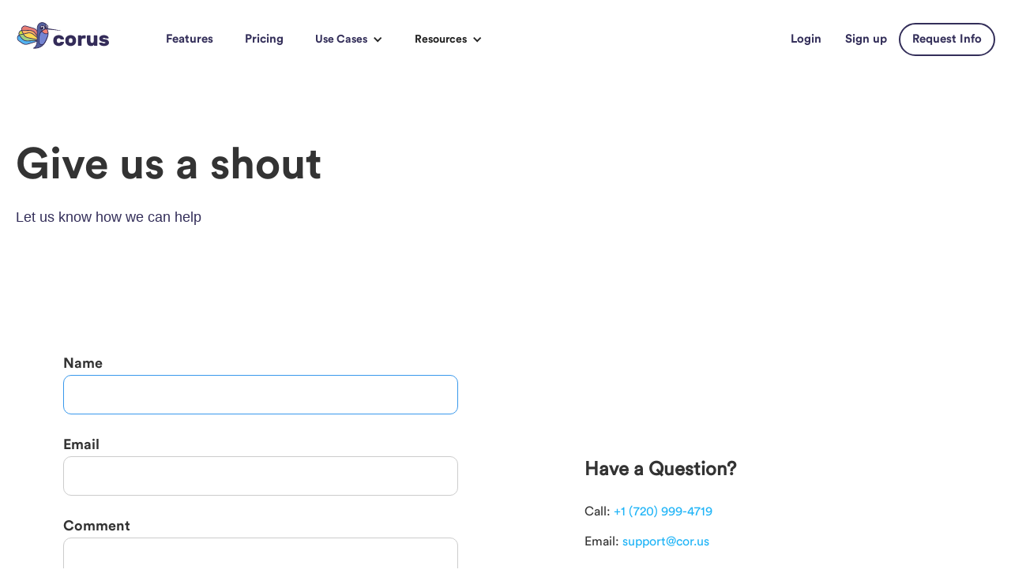

--- FILE ---
content_type: text/html; charset=utf-8
request_url: https://www.cor.us/forms/contact-us
body_size: 3728
content:
<!DOCTYPE html><!-- This site was created in Webflow. https://webflow.com --><!-- Last Published: Thu Jan 29 2026 06:09:31 GMT+0000 (Coordinated Universal Time) --><html data-wf-domain="www.cor.us" data-wf-page="61c2518567f3966c753f90dc" data-wf-site="61b3d9a9371e497559ba9743"><head><meta charset="utf-8"/><title>Contact Us</title><meta content="Contact Us" property="og:title"/><meta content="Contact Us" property="twitter:title"/><meta content="width=device-width, initial-scale=1" name="viewport"/><meta content="Webflow" name="generator"/><link href="https://cdn.prod.website-files.com/61b3d9a9371e497559ba9743/css/corus-427d5f.webflow.shared.a8e3c8a9c.css" rel="stylesheet" type="text/css" integrity="sha384-qOPIqcTCAmjltiKGgr6q1tUGV7ngthyzk1kyaZ9gEhWGb1P9wNZl4CGD2RGF++1k" crossorigin="anonymous"/><script type="text/javascript">!function(o,c){var n=c.documentElement,t=" w-mod-";n.className+=t+"js",("ontouchstart"in o||o.DocumentTouch&&c instanceof DocumentTouch)&&(n.className+=t+"touch")}(window,document);</script><link href="https://cdn.prod.website-files.com/61b3d9a9371e497559ba9743/61d5e45baf3512019c36b6d3_favicon.png" rel="shortcut icon" type="image/x-icon"/><link href="https://cdn.prod.website-files.com/61b3d9a9371e497559ba9743/61d5e50531360d16716d15c9_cory_square_256.png" rel="apple-touch-icon"/><script async="" src="https://www.googletagmanager.com/gtag/js?id=UA-50693521-2"></script><script type="text/javascript">window.dataLayer = window.dataLayer || [];function gtag(){dataLayer.push(arguments);}gtag('js', new Date());gtag('config', 'UA-50693521-2', {'anonymize_ip': false});</script><style>
  select {
    appearance: none !important;
    -webkit-appearance: none !important;
    -moz-appearance: none !important;
  }
</style>

<!-- Global site tag (gtag.js) - Google Analytics -->
<script async src="https://www.googletagmanager.com/gtag/js?id=G-KTH0N0LCGZ"></script>
<script>
  window.dataLayer = window.dataLayer || [];
  function gtag(){dataLayer.push(arguments);}
  gtag('js', new Date());

  gtag('config', 'G-KTH0N0LCGZ');
</script>

<script type="text/javascript">
  (function (d, u, h, s) {
    h = d.getElementsByTagName('head')[0];
    s = d.createElement('script');
    s.async = 1;
    s.src = u + new Date().getTime();
    h.appendChild(s);
  })(document, 'https://grow.clearbitjs.com/api/pixel.js?v=');
</script></head><body><div class="div-block-32"></div><div data-animation="over-right" class="navbar w-nav" data-easing2="ease" data-easing="ease" data-collapse="medium" data-w-id="2044afb3-ef51-1df0-c6b7-47eed56ef486" role="banner" data-no-scroll="1" data-duration="400" data-doc-height="1"><div class="container w-container"><div class="section"><div class="div-block-42"><a href="/" class="w-nav-brand"><img src="https://cdn.prod.website-files.com/61b3d9a9371e497559ba9743/61c0e3f9e8d39335adab1bbf_corus-logo.svg" loading="lazy" alt="" class="image"/></a><nav role="navigation" class="nav-menu w-nav-menu"><a href="/features" class="menulink w-nav-link">Features</a><a href="/pricing" class="menulink w-nav-link">Pricing</a><div data-hover="true" data-delay="0" data-w-id="2044afb3-ef51-1df0-c6b7-47eed56ef491" class="dropdown w-dropdown"><div class="w-dropdown-toggle"><div class="w-icon-dropdown-toggle"></div><div class="text-block">Use Cases</div></div><nav data-w-id="2044afb3-ef51-1df0-c6b7-47eed56ef496" class="dropdown-list w-dropdown-list"><a href="/use-cases/for-agencies" class="dropdown-link w-dropdown-link">For Agencies</a><a href="/use-cases/for-consulting-firms" class="dropdown-link w-dropdown-link">For Consultants</a><a href="/use-cases/brand-tracking" class="dropdown-link w-dropdown-link">Brand Tracking</a><a href="/use-cases/creative-testing" class="dropdown-link w-dropdown-link">Creative Testing</a><a href="/use-cases/conjoint-analysis" class="dropdown-link w-dropdown-link">Conjoint Analysis</a><a href="/use-cases/new-market-entry" class="dropdown-link w-dropdown-link">New Market Entry</a><a href="/use-cases/market-segmentation" class="dropdown-link w-dropdown-link">Market Segmentation</a></nav></div><div data-hover="true" data-delay="0" data-w-id="2044afb3-ef51-1df0-c6b7-47eed56ef49d" class="w-dropdown"><div class="w-dropdown-toggle"><div class="w-icon-dropdown-toggle"></div><div class="text-block-4">Resources</div></div><nav data-w-id="2044afb3-ef51-1df0-c6b7-47eed56ef4a2" class="dropdown-list w-dropdown-list"><a href="/resources/corus-policies" class="dropdown-link w-dropdown-link">Corus Policies</a><a href="/forms/contact-us" aria-current="page" class="dropdown-link w-dropdown-link w--current">Contact Us</a></nav></div></nav></div><div class="div-block-41"><a href="https://manage.cor.us/user/login" target="_blank" class="simplebtn w-button">Login</a><a href="https://manage.cor.us/user/signup" target="_blank" class="simplebtn w-button">Sign up</a><a href="/forms/get-started" class="outlinedbtn w-button">Request Info</a></div><div class="menu-button w-nav-button"><div class="icon w-icon-nav-menu"></div></div></div></div></div><div class="maincontentwrapper"><div class="maincontent"><h1 class="h1">Give us a shout<br/></h1><div class="section-description">Let us know how we can help<br/></div><div class="div-block-33"><div class="div-block-34"><div class="form-block-3 w-form"><form id="wf-form-Contact-Form" name="wf-form-Contact-Form" data-name="Contact Form" method="get" data-wf-page-id="61c2518567f3966c753f90dc" data-wf-element-id="057cc2ee-e918-eb2e-308f-8808fb001581" data-turnstile-sitekey="0x4AAAAAAAQTptj2So4dx43e"><label for="name" class="contactform-label">Name</label><input class="contactform-input w-input" autofocus="true" maxlength="256" name="name" data-name="Name" placeholder="" type="text" id="name" required=""/><label for="Email-4" class="contactform-label">Email</label><input class="contactform-input w-input" maxlength="256" name="Email" data-name="Email" placeholder="" type="email" id="Email-4" required=""/><label for="field" class="contactform-label">Comment</label><textarea id="field" name="field" maxlength="5000" data-name="field" placeholder="" class="contactform-input contactform-textarea w-input"></textarea><input type="submit" data-wait="Please wait..." class="blue-cta w-button" value="Send"/></form><div class="w-form-done"><div>Thank you! Your submission has been received!</div></div><div class="w-form-fail"><div>Oops! Something went wrong while submitting the form.</div></div></div></div><div class="div-block-35"><h3 class="heading-6">Have a Question?<br/></h3><div class="text-block-12">Call: <a href="tel:+17209994719" class="link-26">+1 (720) 999-4719</a><a href="mailto:support@cor.us"></a><br/></div><p class="paragraph">Email: <a href="mailto:support@cor.us" class="link-27">support@cor.us</a></p><h3 class="heading-7">Follow Us<br/></h3><div class="div-block-3"><a href="https://www.facebook.com/JoinCorus/?ref=hl" target="_blank" class="brandlink"><strong><br/></strong></a><a href="https://twitter.com/joincorus" target="_blank" class="brandlink"><strong><br/></strong></a><a href="https://www.linkedin.com/company/joincorus/" target="_blank" class="brandlink"><strong><br/></strong></a><a href="https://www.youtube.com/channel/UC8bXKFZEMUrC4BLVza7hm-w" target="_blank" class="brandlink"><strong><br/></strong></a></div></div></div></div></div><footer id="footer" class="footer"><div class="container w-container"><div class="div-block-5"><div class="div-block-6"><h2 class="heading">Corus is free to try</h2><img src="https://cdn.prod.website-files.com/61b3d9a9371e497559ba9743/61c1b925906991b918ada737_corus-hummingbird.svg" loading="lazy" width="90" data-w-id="736c4f32-cf5c-0251-dce3-50710170e71c" alt="" class="image-2"/></div><div class="text-block-2">Enter your email address and start transforming consumers insights to data.<br/></div><div class="form-block w-form"><form id="wf-form-Footer-Form" name="wf-form-Footer-Form" data-name="Footer Form" method="get" class="form" data-wf-page-id="61c2518567f3966c753f90dc" data-wf-element-id="736c4f32-cf5c-0251-dce3-50710170e721" data-turnstile-sitekey="0x4AAAAAAAQTptj2So4dx43e"><input class="largeinput w-input" maxlength="256" name="Email" data-name="Email" placeholder="Email" type="email" id="Email-4" required=""/><input type="submit" data-wait="Please wait..." class="blue-cta w-button" value="Submit"/></form><div class="w-form-done"><div>Thank you! Your submission has been received!</div></div><div class="w-form-fail"><div>Oops! Something went wrong while submitting the form.</div></div></div></div></div><div class="container w-container"><div class="div-block-4"><a href="/" class="w-inline-block"><img src="https://cdn.prod.website-files.com/61b3d9a9371e497559ba9743/61c0e3f9e8d39335adab1bbf_corus-logo.svg" loading="lazy" alt=""/></a></div></div><div class="container w-container"><div class="footer-flex-container"><div><h4 class="footer-heading">Product</h4><ul role="list" class="w-list-unstyled"><li><a href="/" class="footer-link">How It Works</a></li><li><a href="/features" class="footer-link">Features</a></li><li><a href="/pricing" class="footer-link">Pricing</a></li></ul></div><div><h2 class="footer-heading">Use Cases</h2><ul role="list" class="w-list-unstyled"><li><a href="/use-cases/for-agencies" class="footer-link">For Agencies</a></li><li><a href="/use-cases/for-consulting-firms" class="footer-link">For Consultants</a></li><li><a href="/use-cases/brand-tracking" class="footer-link">Brand Tracking</a></li><li><a href="/use-cases/creative-testing" class="footer-link">Creative Testing</a></li><li><a href="/use-cases/conjoint-analysis" class="footer-link">Conjoint Analysis</a></li><li><a href="/use-cases/new-market-entry" class="footer-link">New Market Entry</a></li><li><a href="/use-cases/market-segmentation" class="footer-link">Market Segmentation</a></li></ul></div><div><h2 class="footer-heading">Resources</h2><ul role="list" class="w-list-unstyled"><li><a href="/resources/corus-policies" class="footer-link">Corus Policies</a></li><li><a href="/forms/contact-us" aria-current="page" class="footer-link w--current">Contact Us</a></li></ul></div><div><h2 class="footer-heading">Get Started</h2><div class="div-block"><div class="div-block-2"><a data-w-id="736c4f32-cf5c-0251-dce3-50710170e76e" href="/forms/get-started" class="blue-cta w-button">Get Started</a></div><a data-w-id="736c4f32-cf5c-0251-dce3-50710170e770" href="https://manage.cor.us/user/login" target="_blank" class="light-outlined-btn w-button">Login</a></div><div class="div-block-3"><a href="https://www.facebook.com/JoinCorus/?ref=hl" target="_blank" class="brandlink"><strong><br/></strong></a><a href="https://twitter.com/joincorus" target="_blank" class="brandlink"><strong><br/></strong></a><a href="https://www.linkedin.com/company/joincorus/" target="_blank" class="brandlink"><strong><br/></strong></a><a href="https://www.youtube.com/channel/UC8bXKFZEMUrC4BLVza7hm-w" target="_blank" class="brandlink"><strong><br/></strong></a></div><div class="div-block-3"><div class="copyright-text">© Copyright 2021 trackwave, Inc. – Corus®<br/>All rights reserved. Designed by <a href="https://llobe.com/" target="_blank" class="link">LLOBE</a>.</div></div></div></div></div></footer><script src="https://d3e54v103j8qbb.cloudfront.net/js/jquery-3.5.1.min.dc5e7f18c8.js?site=61b3d9a9371e497559ba9743" type="text/javascript" integrity="sha256-9/aliU8dGd2tb6OSsuzixeV4y/faTqgFtohetphbbj0=" crossorigin="anonymous"></script><script src="https://cdn.prod.website-files.com/61b3d9a9371e497559ba9743/js/webflow.schunk.36b8fb49256177c8.js" type="text/javascript" integrity="sha384-4abIlA5/v7XaW1HMXKBgnUuhnjBYJ/Z9C1OSg4OhmVw9O3QeHJ/qJqFBERCDPv7G" crossorigin="anonymous"></script><script src="https://cdn.prod.website-files.com/61b3d9a9371e497559ba9743/js/webflow.schunk.3410c7ab1a9b3521.js" type="text/javascript" integrity="sha384-Je0xKM4zokXvKXs643hjx47MEtKULGDcCIucSGwDGIOu7Nfz4bITyK12p99zRiJh" crossorigin="anonymous"></script><script src="https://cdn.prod.website-files.com/61b3d9a9371e497559ba9743/js/webflow.ae3ff185.249ae565bf9a570f.js" type="text/javascript" integrity="sha384-trVD3MPHZygjir9GDDcVu6MaW+BCJaDAtGfFxWq1iXhD/OaXAyQMkidNJaS6BBMp" crossorigin="anonymous"></script></body></html>

--- FILE ---
content_type: text/css
request_url: https://cdn.prod.website-files.com/61b3d9a9371e497559ba9743/css/corus-427d5f.webflow.shared.a8e3c8a9c.css
body_size: 13170
content:
html {
  -webkit-text-size-adjust: 100%;
  -ms-text-size-adjust: 100%;
  font-family: sans-serif;
}

body {
  margin: 0;
}

article, aside, details, figcaption, figure, footer, header, hgroup, main, menu, nav, section, summary {
  display: block;
}

audio, canvas, progress, video {
  vertical-align: baseline;
  display: inline-block;
}

audio:not([controls]) {
  height: 0;
  display: none;
}

[hidden], template {
  display: none;
}

a {
  background-color: #0000;
}

a:active, a:hover {
  outline: 0;
}

abbr[title] {
  border-bottom: 1px dotted;
}

b, strong {
  font-weight: bold;
}

dfn {
  font-style: italic;
}

h1 {
  margin: .67em 0;
  font-size: 2em;
}

mark {
  color: #000;
  background: #ff0;
}

small {
  font-size: 80%;
}

sub, sup {
  vertical-align: baseline;
  font-size: 75%;
  line-height: 0;
  position: relative;
}

sup {
  top: -.5em;
}

sub {
  bottom: -.25em;
}

img {
  border: 0;
}

svg:not(:root) {
  overflow: hidden;
}

hr {
  box-sizing: content-box;
  height: 0;
}

pre {
  overflow: auto;
}

code, kbd, pre, samp {
  font-family: monospace;
  font-size: 1em;
}

button, input, optgroup, select, textarea {
  color: inherit;
  font: inherit;
  margin: 0;
}

button {
  overflow: visible;
}

button, select {
  text-transform: none;
}

button, html input[type="button"], input[type="reset"] {
  -webkit-appearance: button;
  cursor: pointer;
}

button[disabled], html input[disabled] {
  cursor: default;
}

button::-moz-focus-inner, input::-moz-focus-inner {
  border: 0;
  padding: 0;
}

input {
  line-height: normal;
}

input[type="checkbox"], input[type="radio"] {
  box-sizing: border-box;
  padding: 0;
}

input[type="number"]::-webkit-inner-spin-button, input[type="number"]::-webkit-outer-spin-button {
  height: auto;
}

input[type="search"] {
  -webkit-appearance: none;
}

input[type="search"]::-webkit-search-cancel-button, input[type="search"]::-webkit-search-decoration {
  -webkit-appearance: none;
}

legend {
  border: 0;
  padding: 0;
}

textarea {
  overflow: auto;
}

optgroup {
  font-weight: bold;
}

table {
  border-collapse: collapse;
  border-spacing: 0;
}

td, th {
  padding: 0;
}

@font-face {
  font-family: webflow-icons;
  src: url("[data-uri]") format("truetype");
  font-weight: normal;
  font-style: normal;
}

[class^="w-icon-"], [class*=" w-icon-"] {
  speak: none;
  font-variant: normal;
  text-transform: none;
  -webkit-font-smoothing: antialiased;
  -moz-osx-font-smoothing: grayscale;
  font-style: normal;
  font-weight: normal;
  line-height: 1;
  font-family: webflow-icons !important;
}

.w-icon-slider-right:before {
  content: "";
}

.w-icon-slider-left:before {
  content: "";
}

.w-icon-nav-menu:before {
  content: "";
}

.w-icon-arrow-down:before, .w-icon-dropdown-toggle:before {
  content: "";
}

.w-icon-file-upload-remove:before {
  content: "";
}

.w-icon-file-upload-icon:before {
  content: "";
}

* {
  box-sizing: border-box;
}

html {
  height: 100%;
}

body {
  color: #333;
  background-color: #fff;
  min-height: 100%;
  margin: 0;
  font-family: Arial, sans-serif;
  font-size: 14px;
  line-height: 20px;
}

img {
  vertical-align: middle;
  max-width: 100%;
  display: inline-block;
}

html.w-mod-touch * {
  background-attachment: scroll !important;
}

.w-block {
  display: block;
}

.w-inline-block {
  max-width: 100%;
  display: inline-block;
}

.w-clearfix:before, .w-clearfix:after {
  content: " ";
  grid-area: 1 / 1 / 2 / 2;
  display: table;
}

.w-clearfix:after {
  clear: both;
}

.w-hidden {
  display: none;
}

.w-button {
  color: #fff;
  line-height: inherit;
  cursor: pointer;
  background-color: #3898ec;
  border: 0;
  border-radius: 0;
  padding: 9px 15px;
  text-decoration: none;
  display: inline-block;
}

input.w-button {
  -webkit-appearance: button;
}

html[data-w-dynpage] [data-w-cloak] {
  color: #0000 !important;
}

.w-code-block {
  margin: unset;
}

pre.w-code-block code {
  all: inherit;
}

.w-optimization {
  display: contents;
}

.w-webflow-badge, .w-webflow-badge > img {
  box-sizing: unset;
  width: unset;
  height: unset;
  max-height: unset;
  max-width: unset;
  min-height: unset;
  min-width: unset;
  margin: unset;
  padding: unset;
  float: unset;
  clear: unset;
  border: unset;
  border-radius: unset;
  background: unset;
  background-image: unset;
  background-position: unset;
  background-size: unset;
  background-repeat: unset;
  background-origin: unset;
  background-clip: unset;
  background-attachment: unset;
  background-color: unset;
  box-shadow: unset;
  transform: unset;
  direction: unset;
  font-family: unset;
  font-weight: unset;
  color: unset;
  font-size: unset;
  line-height: unset;
  font-style: unset;
  font-variant: unset;
  text-align: unset;
  letter-spacing: unset;
  -webkit-text-decoration: unset;
  text-decoration: unset;
  text-indent: unset;
  text-transform: unset;
  list-style-type: unset;
  text-shadow: unset;
  vertical-align: unset;
  cursor: unset;
  white-space: unset;
  word-break: unset;
  word-spacing: unset;
  word-wrap: unset;
  transition: unset;
}

.w-webflow-badge {
  white-space: nowrap;
  cursor: pointer;
  box-shadow: 0 0 0 1px #0000001a, 0 1px 3px #0000001a;
  visibility: visible !important;
  opacity: 1 !important;
  z-index: 2147483647 !important;
  color: #aaadb0 !important;
  overflow: unset !important;
  background-color: #fff !important;
  border-radius: 3px !important;
  width: auto !important;
  height: auto !important;
  margin: 0 !important;
  padding: 6px !important;
  font-size: 12px !important;
  line-height: 14px !important;
  text-decoration: none !important;
  display: inline-block !important;
  position: fixed !important;
  inset: auto 12px 12px auto !important;
  transform: none !important;
}

.w-webflow-badge > img {
  position: unset;
  visibility: unset !important;
  opacity: 1 !important;
  vertical-align: middle !important;
  display: inline-block !important;
}

h1, h2, h3, h4, h5, h6 {
  margin-bottom: 10px;
  font-weight: bold;
}

h1 {
  margin-top: 20px;
  font-size: 38px;
  line-height: 44px;
}

h2 {
  margin-top: 20px;
  font-size: 32px;
  line-height: 36px;
}

h3 {
  margin-top: 20px;
  font-size: 24px;
  line-height: 30px;
}

h4 {
  margin-top: 10px;
  font-size: 18px;
  line-height: 24px;
}

h5 {
  margin-top: 10px;
  font-size: 14px;
  line-height: 20px;
}

h6 {
  margin-top: 10px;
  font-size: 12px;
  line-height: 18px;
}

p {
  margin-top: 0;
  margin-bottom: 10px;
}

blockquote {
  border-left: 5px solid #e2e2e2;
  margin: 0 0 10px;
  padding: 10px 20px;
  font-size: 18px;
  line-height: 22px;
}

figure {
  margin: 0 0 10px;
}

figcaption {
  text-align: center;
  margin-top: 5px;
}

ul, ol {
  margin-top: 0;
  margin-bottom: 10px;
  padding-left: 40px;
}

.w-list-unstyled {
  padding-left: 0;
  list-style: none;
}

.w-embed:before, .w-embed:after {
  content: " ";
  grid-area: 1 / 1 / 2 / 2;
  display: table;
}

.w-embed:after {
  clear: both;
}

.w-video {
  width: 100%;
  padding: 0;
  position: relative;
}

.w-video iframe, .w-video object, .w-video embed {
  border: none;
  width: 100%;
  height: 100%;
  position: absolute;
  top: 0;
  left: 0;
}

fieldset {
  border: 0;
  margin: 0;
  padding: 0;
}

button, [type="button"], [type="reset"] {
  cursor: pointer;
  -webkit-appearance: button;
  border: 0;
}

.w-form {
  margin: 0 0 15px;
}

.w-form-done {
  text-align: center;
  background-color: #ddd;
  padding: 20px;
  display: none;
}

.w-form-fail {
  background-color: #ffdede;
  margin-top: 10px;
  padding: 10px;
  display: none;
}

label {
  margin-bottom: 5px;
  font-weight: bold;
  display: block;
}

.w-input, .w-select {
  color: #333;
  vertical-align: middle;
  background-color: #fff;
  border: 1px solid #ccc;
  width: 100%;
  height: 38px;
  margin-bottom: 10px;
  padding: 8px 12px;
  font-size: 14px;
  line-height: 1.42857;
  display: block;
}

.w-input::placeholder, .w-select::placeholder {
  color: #999;
}

.w-input:focus, .w-select:focus {
  border-color: #3898ec;
  outline: 0;
}

.w-input[disabled], .w-select[disabled], .w-input[readonly], .w-select[readonly], fieldset[disabled] .w-input, fieldset[disabled] .w-select {
  cursor: not-allowed;
}

.w-input[disabled]:not(.w-input-disabled), .w-select[disabled]:not(.w-input-disabled), .w-input[readonly], .w-select[readonly], fieldset[disabled]:not(.w-input-disabled) .w-input, fieldset[disabled]:not(.w-input-disabled) .w-select {
  background-color: #eee;
}

textarea.w-input, textarea.w-select {
  height: auto;
}

.w-select {
  background-color: #f3f3f3;
}

.w-select[multiple] {
  height: auto;
}

.w-form-label {
  cursor: pointer;
  margin-bottom: 0;
  font-weight: normal;
  display: inline-block;
}

.w-radio {
  margin-bottom: 5px;
  padding-left: 20px;
  display: block;
}

.w-radio:before, .w-radio:after {
  content: " ";
  grid-area: 1 / 1 / 2 / 2;
  display: table;
}

.w-radio:after {
  clear: both;
}

.w-radio-input {
  float: left;
  margin: 3px 0 0 -20px;
  line-height: normal;
}

.w-file-upload {
  margin-bottom: 10px;
  display: block;
}

.w-file-upload-input {
  opacity: 0;
  z-index: -100;
  width: .1px;
  height: .1px;
  position: absolute;
  overflow: hidden;
}

.w-file-upload-default, .w-file-upload-uploading, .w-file-upload-success {
  color: #333;
  display: inline-block;
}

.w-file-upload-error {
  margin-top: 10px;
  display: block;
}

.w-file-upload-default.w-hidden, .w-file-upload-uploading.w-hidden, .w-file-upload-error.w-hidden, .w-file-upload-success.w-hidden {
  display: none;
}

.w-file-upload-uploading-btn {
  cursor: pointer;
  background-color: #fafafa;
  border: 1px solid #ccc;
  margin: 0;
  padding: 8px 12px;
  font-size: 14px;
  font-weight: normal;
  display: flex;
}

.w-file-upload-file {
  background-color: #fafafa;
  border: 1px solid #ccc;
  flex-grow: 1;
  justify-content: space-between;
  margin: 0;
  padding: 8px 9px 8px 11px;
  display: flex;
}

.w-file-upload-file-name {
  font-size: 14px;
  font-weight: normal;
  display: block;
}

.w-file-remove-link {
  cursor: pointer;
  width: auto;
  height: auto;
  margin-top: 3px;
  margin-left: 10px;
  padding: 3px;
  display: block;
}

.w-icon-file-upload-remove {
  margin: auto;
  font-size: 10px;
}

.w-file-upload-error-msg {
  color: #ea384c;
  padding: 2px 0;
  display: inline-block;
}

.w-file-upload-info {
  padding: 0 12px;
  line-height: 38px;
  display: inline-block;
}

.w-file-upload-label {
  cursor: pointer;
  background-color: #fafafa;
  border: 1px solid #ccc;
  margin: 0;
  padding: 8px 12px;
  font-size: 14px;
  font-weight: normal;
  display: inline-block;
}

.w-icon-file-upload-icon, .w-icon-file-upload-uploading {
  width: 20px;
  margin-right: 8px;
  display: inline-block;
}

.w-icon-file-upload-uploading {
  height: 20px;
}

.w-container {
  max-width: 940px;
  margin-left: auto;
  margin-right: auto;
}

.w-container:before, .w-container:after {
  content: " ";
  grid-area: 1 / 1 / 2 / 2;
  display: table;
}

.w-container:after {
  clear: both;
}

.w-container .w-row {
  margin-left: -10px;
  margin-right: -10px;
}

.w-row:before, .w-row:after {
  content: " ";
  grid-area: 1 / 1 / 2 / 2;
  display: table;
}

.w-row:after {
  clear: both;
}

.w-row .w-row {
  margin-left: 0;
  margin-right: 0;
}

.w-col {
  float: left;
  width: 100%;
  min-height: 1px;
  padding-left: 10px;
  padding-right: 10px;
  position: relative;
}

.w-col .w-col {
  padding-left: 0;
  padding-right: 0;
}

.w-col-1 {
  width: 8.33333%;
}

.w-col-2 {
  width: 16.6667%;
}

.w-col-3 {
  width: 25%;
}

.w-col-4 {
  width: 33.3333%;
}

.w-col-5 {
  width: 41.6667%;
}

.w-col-6 {
  width: 50%;
}

.w-col-7 {
  width: 58.3333%;
}

.w-col-8 {
  width: 66.6667%;
}

.w-col-9 {
  width: 75%;
}

.w-col-10 {
  width: 83.3333%;
}

.w-col-11 {
  width: 91.6667%;
}

.w-col-12 {
  width: 100%;
}

.w-hidden-main {
  display: none !important;
}

@media screen and (max-width: 991px) {
  .w-container {
    max-width: 728px;
  }

  .w-hidden-main {
    display: inherit !important;
  }

  .w-hidden-medium {
    display: none !important;
  }

  .w-col-medium-1 {
    width: 8.33333%;
  }

  .w-col-medium-2 {
    width: 16.6667%;
  }

  .w-col-medium-3 {
    width: 25%;
  }

  .w-col-medium-4 {
    width: 33.3333%;
  }

  .w-col-medium-5 {
    width: 41.6667%;
  }

  .w-col-medium-6 {
    width: 50%;
  }

  .w-col-medium-7 {
    width: 58.3333%;
  }

  .w-col-medium-8 {
    width: 66.6667%;
  }

  .w-col-medium-9 {
    width: 75%;
  }

  .w-col-medium-10 {
    width: 83.3333%;
  }

  .w-col-medium-11 {
    width: 91.6667%;
  }

  .w-col-medium-12 {
    width: 100%;
  }

  .w-col-stack {
    width: 100%;
    left: auto;
    right: auto;
  }
}

@media screen and (max-width: 767px) {
  .w-hidden-main, .w-hidden-medium {
    display: inherit !important;
  }

  .w-hidden-small {
    display: none !important;
  }

  .w-row, .w-container .w-row {
    margin-left: 0;
    margin-right: 0;
  }

  .w-col {
    width: 100%;
    left: auto;
    right: auto;
  }

  .w-col-small-1 {
    width: 8.33333%;
  }

  .w-col-small-2 {
    width: 16.6667%;
  }

  .w-col-small-3 {
    width: 25%;
  }

  .w-col-small-4 {
    width: 33.3333%;
  }

  .w-col-small-5 {
    width: 41.6667%;
  }

  .w-col-small-6 {
    width: 50%;
  }

  .w-col-small-7 {
    width: 58.3333%;
  }

  .w-col-small-8 {
    width: 66.6667%;
  }

  .w-col-small-9 {
    width: 75%;
  }

  .w-col-small-10 {
    width: 83.3333%;
  }

  .w-col-small-11 {
    width: 91.6667%;
  }

  .w-col-small-12 {
    width: 100%;
  }
}

@media screen and (max-width: 479px) {
  .w-container {
    max-width: none;
  }

  .w-hidden-main, .w-hidden-medium, .w-hidden-small {
    display: inherit !important;
  }

  .w-hidden-tiny {
    display: none !important;
  }

  .w-col {
    width: 100%;
  }

  .w-col-tiny-1 {
    width: 8.33333%;
  }

  .w-col-tiny-2 {
    width: 16.6667%;
  }

  .w-col-tiny-3 {
    width: 25%;
  }

  .w-col-tiny-4 {
    width: 33.3333%;
  }

  .w-col-tiny-5 {
    width: 41.6667%;
  }

  .w-col-tiny-6 {
    width: 50%;
  }

  .w-col-tiny-7 {
    width: 58.3333%;
  }

  .w-col-tiny-8 {
    width: 66.6667%;
  }

  .w-col-tiny-9 {
    width: 75%;
  }

  .w-col-tiny-10 {
    width: 83.3333%;
  }

  .w-col-tiny-11 {
    width: 91.6667%;
  }

  .w-col-tiny-12 {
    width: 100%;
  }
}

.w-widget {
  position: relative;
}

.w-widget-map {
  width: 100%;
  height: 400px;
}

.w-widget-map label {
  width: auto;
  display: inline;
}

.w-widget-map img {
  max-width: inherit;
}

.w-widget-map .gm-style-iw {
  text-align: center;
}

.w-widget-map .gm-style-iw > button {
  display: none !important;
}

.w-widget-twitter {
  overflow: hidden;
}

.w-widget-twitter-count-shim {
  vertical-align: top;
  text-align: center;
  background: #fff;
  border: 1px solid #758696;
  border-radius: 3px;
  width: 28px;
  height: 20px;
  display: inline-block;
  position: relative;
}

.w-widget-twitter-count-shim * {
  pointer-events: none;
  -webkit-user-select: none;
  user-select: none;
}

.w-widget-twitter-count-shim .w-widget-twitter-count-inner {
  text-align: center;
  color: #999;
  font-family: serif;
  font-size: 15px;
  line-height: 12px;
  position: relative;
}

.w-widget-twitter-count-shim .w-widget-twitter-count-clear {
  display: block;
  position: relative;
}

.w-widget-twitter-count-shim.w--large {
  width: 36px;
  height: 28px;
}

.w-widget-twitter-count-shim.w--large .w-widget-twitter-count-inner {
  font-size: 18px;
  line-height: 18px;
}

.w-widget-twitter-count-shim:not(.w--vertical) {
  margin-left: 5px;
  margin-right: 8px;
}

.w-widget-twitter-count-shim:not(.w--vertical).w--large {
  margin-left: 6px;
}

.w-widget-twitter-count-shim:not(.w--vertical):before, .w-widget-twitter-count-shim:not(.w--vertical):after {
  content: " ";
  pointer-events: none;
  border: solid #0000;
  width: 0;
  height: 0;
  position: absolute;
  top: 50%;
  left: 0;
}

.w-widget-twitter-count-shim:not(.w--vertical):before {
  border-width: 4px;
  border-color: #75869600 #5d6c7b #75869600 #75869600;
  margin-top: -4px;
  margin-left: -9px;
}

.w-widget-twitter-count-shim:not(.w--vertical).w--large:before {
  border-width: 5px;
  margin-top: -5px;
  margin-left: -10px;
}

.w-widget-twitter-count-shim:not(.w--vertical):after {
  border-width: 4px;
  border-color: #fff0 #fff #fff0 #fff0;
  margin-top: -4px;
  margin-left: -8px;
}

.w-widget-twitter-count-shim:not(.w--vertical).w--large:after {
  border-width: 5px;
  margin-top: -5px;
  margin-left: -9px;
}

.w-widget-twitter-count-shim.w--vertical {
  width: 61px;
  height: 33px;
  margin-bottom: 8px;
}

.w-widget-twitter-count-shim.w--vertical:before, .w-widget-twitter-count-shim.w--vertical:after {
  content: " ";
  pointer-events: none;
  border: solid #0000;
  width: 0;
  height: 0;
  position: absolute;
  top: 100%;
  left: 50%;
}

.w-widget-twitter-count-shim.w--vertical:before {
  border-width: 5px;
  border-color: #5d6c7b #75869600 #75869600;
  margin-left: -5px;
}

.w-widget-twitter-count-shim.w--vertical:after {
  border-width: 4px;
  border-color: #fff #fff0 #fff0;
  margin-left: -4px;
}

.w-widget-twitter-count-shim.w--vertical .w-widget-twitter-count-inner {
  font-size: 18px;
  line-height: 22px;
}

.w-widget-twitter-count-shim.w--vertical.w--large {
  width: 76px;
}

.w-background-video {
  color: #fff;
  height: 500px;
  position: relative;
  overflow: hidden;
}

.w-background-video > video {
  object-fit: cover;
  z-index: -100;
  background-position: 50%;
  background-size: cover;
  width: 100%;
  height: 100%;
  margin: auto;
  position: absolute;
  inset: -100%;
}

.w-background-video > video::-webkit-media-controls-start-playback-button {
  -webkit-appearance: none;
  display: none !important;
}

.w-background-video--control {
  background-color: #0000;
  padding: 0;
  position: absolute;
  bottom: 1em;
  right: 1em;
}

.w-background-video--control > [hidden] {
  display: none !important;
}

.w-slider {
  text-align: center;
  clear: both;
  -webkit-tap-highlight-color: #0000;
  tap-highlight-color: #0000;
  background: #ddd;
  height: 300px;
  position: relative;
}

.w-slider-mask {
  z-index: 1;
  white-space: nowrap;
  height: 100%;
  display: block;
  position: relative;
  left: 0;
  right: 0;
  overflow: hidden;
}

.w-slide {
  vertical-align: top;
  white-space: normal;
  text-align: left;
  width: 100%;
  height: 100%;
  display: inline-block;
  position: relative;
}

.w-slider-nav {
  z-index: 2;
  text-align: center;
  -webkit-tap-highlight-color: #0000;
  tap-highlight-color: #0000;
  height: 40px;
  margin: auto;
  padding-top: 10px;
  position: absolute;
  inset: auto 0 0;
}

.w-slider-nav.w-round > div {
  border-radius: 100%;
}

.w-slider-nav.w-num > div {
  font-size: inherit;
  line-height: inherit;
  width: auto;
  height: auto;
  padding: .2em .5em;
}

.w-slider-nav.w-shadow > div {
  box-shadow: 0 0 3px #3336;
}

.w-slider-nav-invert {
  color: #fff;
}

.w-slider-nav-invert > div {
  background-color: #2226;
}

.w-slider-nav-invert > div.w-active {
  background-color: #222;
}

.w-slider-dot {
  cursor: pointer;
  background-color: #fff6;
  width: 1em;
  height: 1em;
  margin: 0 3px .5em;
  transition: background-color .1s, color .1s;
  display: inline-block;
  position: relative;
}

.w-slider-dot.w-active {
  background-color: #fff;
}

.w-slider-dot:focus {
  outline: none;
  box-shadow: 0 0 0 2px #fff;
}

.w-slider-dot:focus.w-active {
  box-shadow: none;
}

.w-slider-arrow-left, .w-slider-arrow-right {
  cursor: pointer;
  color: #fff;
  -webkit-tap-highlight-color: #0000;
  tap-highlight-color: #0000;
  -webkit-user-select: none;
  user-select: none;
  width: 80px;
  margin: auto;
  font-size: 40px;
  position: absolute;
  inset: 0;
  overflow: hidden;
}

.w-slider-arrow-left [class^="w-icon-"], .w-slider-arrow-right [class^="w-icon-"], .w-slider-arrow-left [class*=" w-icon-"], .w-slider-arrow-right [class*=" w-icon-"] {
  position: absolute;
}

.w-slider-arrow-left:focus, .w-slider-arrow-right:focus {
  outline: 0;
}

.w-slider-arrow-left {
  z-index: 3;
  right: auto;
}

.w-slider-arrow-right {
  z-index: 4;
  left: auto;
}

.w-icon-slider-left, .w-icon-slider-right {
  width: 1em;
  height: 1em;
  margin: auto;
  inset: 0;
}

.w-slider-aria-label {
  clip: rect(0 0 0 0);
  border: 0;
  width: 1px;
  height: 1px;
  margin: -1px;
  padding: 0;
  position: absolute;
  overflow: hidden;
}

.w-slider-force-show {
  display: block !important;
}

.w-dropdown {
  text-align: left;
  z-index: 900;
  margin-left: auto;
  margin-right: auto;
  display: inline-block;
  position: relative;
}

.w-dropdown-btn, .w-dropdown-toggle, .w-dropdown-link {
  vertical-align: top;
  color: #222;
  text-align: left;
  white-space: nowrap;
  margin-left: auto;
  margin-right: auto;
  padding: 20px;
  text-decoration: none;
  position: relative;
}

.w-dropdown-toggle {
  -webkit-user-select: none;
  user-select: none;
  cursor: pointer;
  padding-right: 40px;
  display: inline-block;
}

.w-dropdown-toggle:focus {
  outline: 0;
}

.w-icon-dropdown-toggle {
  width: 1em;
  height: 1em;
  margin: auto 20px auto auto;
  position: absolute;
  top: 0;
  bottom: 0;
  right: 0;
}

.w-dropdown-list {
  background: #ddd;
  min-width: 100%;
  display: none;
  position: absolute;
}

.w-dropdown-list.w--open {
  display: block;
}

.w-dropdown-link {
  color: #222;
  padding: 10px 20px;
  display: block;
}

.w-dropdown-link.w--current {
  color: #0082f3;
}

.w-dropdown-link:focus {
  outline: 0;
}

@media screen and (max-width: 767px) {
  .w-nav-brand {
    padding-left: 10px;
  }
}

.w-lightbox-backdrop {
  cursor: auto;
  letter-spacing: normal;
  text-indent: 0;
  text-shadow: none;
  text-transform: none;
  visibility: visible;
  white-space: normal;
  word-break: normal;
  word-spacing: normal;
  word-wrap: normal;
  color: #fff;
  text-align: center;
  z-index: 2000;
  opacity: 0;
  -webkit-user-select: none;
  -moz-user-select: none;
  -webkit-tap-highlight-color: transparent;
  background: #000000e6;
  outline: 0;
  font-family: Helvetica Neue, Helvetica, Ubuntu, Segoe UI, Verdana, sans-serif;
  font-size: 17px;
  font-style: normal;
  font-weight: 300;
  line-height: 1.2;
  list-style: disc;
  position: fixed;
  inset: 0;
  -webkit-transform: translate(0);
}

.w-lightbox-backdrop, .w-lightbox-container {
  -webkit-overflow-scrolling: touch;
  height: 100%;
  overflow: auto;
}

.w-lightbox-content {
  height: 100vh;
  position: relative;
  overflow: hidden;
}

.w-lightbox-view {
  opacity: 0;
  width: 100vw;
  height: 100vh;
  position: absolute;
}

.w-lightbox-view:before {
  content: "";
  height: 100vh;
}

.w-lightbox-group, .w-lightbox-group .w-lightbox-view, .w-lightbox-group .w-lightbox-view:before {
  height: 86vh;
}

.w-lightbox-frame, .w-lightbox-view:before {
  vertical-align: middle;
  display: inline-block;
}

.w-lightbox-figure {
  margin: 0;
  position: relative;
}

.w-lightbox-group .w-lightbox-figure {
  cursor: pointer;
}

.w-lightbox-img {
  width: auto;
  max-width: none;
  height: auto;
}

.w-lightbox-image {
  float: none;
  max-width: 100vw;
  max-height: 100vh;
  display: block;
}

.w-lightbox-group .w-lightbox-image {
  max-height: 86vh;
}

.w-lightbox-caption {
  text-align: left;
  text-overflow: ellipsis;
  white-space: nowrap;
  background: #0006;
  padding: .5em 1em;
  position: absolute;
  bottom: 0;
  left: 0;
  right: 0;
  overflow: hidden;
}

.w-lightbox-embed {
  width: 100%;
  height: 100%;
  position: absolute;
  inset: 0;
}

.w-lightbox-control {
  cursor: pointer;
  background-position: center;
  background-repeat: no-repeat;
  background-size: 24px;
  width: 4em;
  transition: all .3s;
  position: absolute;
  top: 0;
}

.w-lightbox-left {
  background-image: url("[data-uri]");
  display: none;
  bottom: 0;
  left: 0;
}

.w-lightbox-right {
  background-image: url("[data-uri]");
  display: none;
  bottom: 0;
  right: 0;
}

.w-lightbox-close {
  background-image: url("[data-uri]");
  background-size: 18px;
  height: 2.6em;
  right: 0;
}

.w-lightbox-strip {
  white-space: nowrap;
  padding: 0 1vh;
  line-height: 0;
  position: absolute;
  bottom: 0;
  left: 0;
  right: 0;
  overflow: auto hidden;
}

.w-lightbox-item {
  box-sizing: content-box;
  cursor: pointer;
  width: 10vh;
  padding: 2vh 1vh;
  display: inline-block;
  -webkit-transform: translate3d(0, 0, 0);
}

.w-lightbox-active {
  opacity: .3;
}

.w-lightbox-thumbnail {
  background: #222;
  height: 10vh;
  position: relative;
  overflow: hidden;
}

.w-lightbox-thumbnail-image {
  position: absolute;
  top: 0;
  left: 0;
}

.w-lightbox-thumbnail .w-lightbox-tall {
  width: 100%;
  top: 50%;
  transform: translate(0, -50%);
}

.w-lightbox-thumbnail .w-lightbox-wide {
  height: 100%;
  left: 50%;
  transform: translate(-50%);
}

.w-lightbox-spinner {
  box-sizing: border-box;
  border: 5px solid #0006;
  border-radius: 50%;
  width: 40px;
  height: 40px;
  margin-top: -20px;
  margin-left: -20px;
  animation: .8s linear infinite spin;
  position: absolute;
  top: 50%;
  left: 50%;
}

.w-lightbox-spinner:after {
  content: "";
  border: 3px solid #0000;
  border-bottom-color: #fff;
  border-radius: 50%;
  position: absolute;
  inset: -4px;
}

.w-lightbox-hide {
  display: none;
}

.w-lightbox-noscroll {
  overflow: hidden;
}

@media (min-width: 768px) {
  .w-lightbox-content {
    height: 96vh;
    margin-top: 2vh;
  }

  .w-lightbox-view, .w-lightbox-view:before {
    height: 96vh;
  }

  .w-lightbox-group, .w-lightbox-group .w-lightbox-view, .w-lightbox-group .w-lightbox-view:before {
    height: 84vh;
  }

  .w-lightbox-image {
    max-width: 96vw;
    max-height: 96vh;
  }

  .w-lightbox-group .w-lightbox-image {
    max-width: 82.3vw;
    max-height: 84vh;
  }

  .w-lightbox-left, .w-lightbox-right {
    opacity: .5;
    display: block;
  }

  .w-lightbox-close {
    opacity: .8;
  }

  .w-lightbox-control:hover {
    opacity: 1;
  }
}

.w-lightbox-inactive, .w-lightbox-inactive:hover {
  opacity: 0;
}

.w-richtext:before, .w-richtext:after {
  content: " ";
  grid-area: 1 / 1 / 2 / 2;
  display: table;
}

.w-richtext:after {
  clear: both;
}

.w-richtext[contenteditable="true"]:before, .w-richtext[contenteditable="true"]:after {
  white-space: initial;
}

.w-richtext ol, .w-richtext ul {
  overflow: hidden;
}

.w-richtext .w-richtext-figure-selected.w-richtext-figure-type-video div:after, .w-richtext .w-richtext-figure-selected[data-rt-type="video"] div:after, .w-richtext .w-richtext-figure-selected.w-richtext-figure-type-image div, .w-richtext .w-richtext-figure-selected[data-rt-type="image"] div {
  outline: 2px solid #2895f7;
}

.w-richtext figure.w-richtext-figure-type-video > div:after, .w-richtext figure[data-rt-type="video"] > div:after {
  content: "";
  display: none;
  position: absolute;
  inset: 0;
}

.w-richtext figure {
  max-width: 60%;
  position: relative;
}

.w-richtext figure > div:before {
  cursor: default !important;
}

.w-richtext figure img {
  width: 100%;
}

.w-richtext figure figcaption.w-richtext-figcaption-placeholder {
  opacity: .6;
}

.w-richtext figure div {
  color: #0000;
  font-size: 0;
}

.w-richtext figure.w-richtext-figure-type-image, .w-richtext figure[data-rt-type="image"] {
  display: table;
}

.w-richtext figure.w-richtext-figure-type-image > div, .w-richtext figure[data-rt-type="image"] > div {
  display: inline-block;
}

.w-richtext figure.w-richtext-figure-type-image > figcaption, .w-richtext figure[data-rt-type="image"] > figcaption {
  caption-side: bottom;
  display: table-caption;
}

.w-richtext figure.w-richtext-figure-type-video, .w-richtext figure[data-rt-type="video"] {
  width: 60%;
  height: 0;
}

.w-richtext figure.w-richtext-figure-type-video iframe, .w-richtext figure[data-rt-type="video"] iframe {
  width: 100%;
  height: 100%;
  position: absolute;
  top: 0;
  left: 0;
}

.w-richtext figure.w-richtext-figure-type-video > div, .w-richtext figure[data-rt-type="video"] > div {
  width: 100%;
}

.w-richtext figure.w-richtext-align-center {
  clear: both;
  margin-left: auto;
  margin-right: auto;
}

.w-richtext figure.w-richtext-align-center.w-richtext-figure-type-image > div, .w-richtext figure.w-richtext-align-center[data-rt-type="image"] > div {
  max-width: 100%;
}

.w-richtext figure.w-richtext-align-normal {
  clear: both;
}

.w-richtext figure.w-richtext-align-fullwidth {
  text-align: center;
  clear: both;
  width: 100%;
  max-width: 100%;
  margin-left: auto;
  margin-right: auto;
  display: block;
}

.w-richtext figure.w-richtext-align-fullwidth > div {
  padding-bottom: inherit;
  display: inline-block;
}

.w-richtext figure.w-richtext-align-fullwidth > figcaption {
  display: block;
}

.w-richtext figure.w-richtext-align-floatleft {
  float: left;
  clear: none;
  margin-right: 15px;
}

.w-richtext figure.w-richtext-align-floatright {
  float: right;
  clear: none;
  margin-left: 15px;
}

.w-nav {
  z-index: 1000;
  background: #ddd;
  position: relative;
}

.w-nav:before, .w-nav:after {
  content: " ";
  grid-area: 1 / 1 / 2 / 2;
  display: table;
}

.w-nav:after {
  clear: both;
}

.w-nav-brand {
  float: left;
  color: #333;
  text-decoration: none;
  position: relative;
}

.w-nav-link {
  vertical-align: top;
  color: #222;
  text-align: left;
  margin-left: auto;
  margin-right: auto;
  padding: 20px;
  text-decoration: none;
  display: inline-block;
  position: relative;
}

.w-nav-link.w--current {
  color: #0082f3;
}

.w-nav-menu {
  float: right;
  position: relative;
}

[data-nav-menu-open] {
  text-align: center;
  background: #c8c8c8;
  min-width: 200px;
  position: absolute;
  top: 100%;
  left: 0;
  right: 0;
  overflow: visible;
  display: block !important;
}

.w--nav-link-open {
  display: block;
  position: relative;
}

.w-nav-overlay {
  width: 100%;
  display: none;
  position: absolute;
  top: 100%;
  left: 0;
  right: 0;
  overflow: hidden;
}

.w-nav-overlay [data-nav-menu-open] {
  top: 0;
}

.w-nav[data-animation="over-left"] .w-nav-overlay {
  width: auto;
}

.w-nav[data-animation="over-left"] .w-nav-overlay, .w-nav[data-animation="over-left"] [data-nav-menu-open] {
  z-index: 1;
  top: 0;
  right: auto;
}

.w-nav[data-animation="over-right"] .w-nav-overlay {
  width: auto;
}

.w-nav[data-animation="over-right"] .w-nav-overlay, .w-nav[data-animation="over-right"] [data-nav-menu-open] {
  z-index: 1;
  top: 0;
  left: auto;
}

.w-nav-button {
  float: right;
  cursor: pointer;
  -webkit-tap-highlight-color: #0000;
  tap-highlight-color: #0000;
  -webkit-user-select: none;
  user-select: none;
  padding: 18px;
  font-size: 24px;
  display: none;
  position: relative;
}

.w-nav-button:focus {
  outline: 0;
}

.w-nav-button.w--open {
  color: #fff;
  background-color: #c8c8c8;
}

.w-nav[data-collapse="all"] .w-nav-menu {
  display: none;
}

.w-nav[data-collapse="all"] .w-nav-button, .w--nav-dropdown-open, .w--nav-dropdown-toggle-open {
  display: block;
}

.w--nav-dropdown-list-open {
  position: static;
}

@media screen and (max-width: 991px) {
  .w-nav[data-collapse="medium"] .w-nav-menu {
    display: none;
  }

  .w-nav[data-collapse="medium"] .w-nav-button {
    display: block;
  }
}

@media screen and (max-width: 767px) {
  .w-nav[data-collapse="small"] .w-nav-menu {
    display: none;
  }

  .w-nav[data-collapse="small"] .w-nav-button {
    display: block;
  }

  .w-nav-brand {
    padding-left: 10px;
  }
}

@media screen and (max-width: 479px) {
  .w-nav[data-collapse="tiny"] .w-nav-menu {
    display: none;
  }

  .w-nav[data-collapse="tiny"] .w-nav-button {
    display: block;
  }
}

.w-tabs {
  position: relative;
}

.w-tabs:before, .w-tabs:after {
  content: " ";
  grid-area: 1 / 1 / 2 / 2;
  display: table;
}

.w-tabs:after {
  clear: both;
}

.w-tab-menu {
  position: relative;
}

.w-tab-link {
  vertical-align: top;
  text-align: left;
  cursor: pointer;
  color: #222;
  background-color: #ddd;
  padding: 9px 30px;
  text-decoration: none;
  display: inline-block;
  position: relative;
}

.w-tab-link.w--current {
  background-color: #c8c8c8;
}

.w-tab-link:focus {
  outline: 0;
}

.w-tab-content {
  display: block;
  position: relative;
  overflow: hidden;
}

.w-tab-pane {
  display: none;
  position: relative;
}

.w--tab-active {
  display: block;
}

@media screen and (max-width: 479px) {
  .w-tab-link {
    display: block;
  }
}

.w-ix-emptyfix:after {
  content: "";
}

@keyframes spin {
  0% {
    transform: rotate(0);
  }

  100% {
    transform: rotate(360deg);
  }
}

.w-dyn-empty {
  background-color: #ddd;
  padding: 10px;
}

.w-dyn-hide, .w-dyn-bind-empty, .w-condition-invisible {
  display: none !important;
}

.wf-layout-layout {
  display: grid;
}

@font-face {
  font-family: Circularstd book;
  src: url("https://cdn.prod.website-files.com/61b3d9a9371e497559ba9743/61c1c927ad35eb7b28911f4a_CircularStd-Book.woff") format("woff");
  font-weight: 400;
  font-style: normal;
  font-display: swap;
}

@font-face {
  font-family: Circularstd;
  src: url("https://cdn.prod.website-files.com/61b3d9a9371e497559ba9743/61c1c91fdaabfeee055daa43_CircularStd-Bold.woff") format("woff");
  font-weight: 700;
  font-style: normal;
  font-display: swap;
}

@font-face {
  font-family: Materialicons;
  src: url("https://cdn.prod.website-files.com/61b3d9a9371e497559ba9743/61c1b24cef491d4214f69e57_MaterialIcons-Regular.ttf") format("truetype");
  font-weight: 400;
  font-style: normal;
  font-display: swap;
}

@font-face {
  font-family: "Fa brands 400";
  src: url("https://cdn.prod.website-files.com/61b3d9a9371e497559ba9743/61c1b4562638a0a8d4dfd86d_fa-brands-400.ttf") format("truetype");
  font-weight: 400;
  font-style: normal;
  font-display: swap;
}

@font-face {
  font-family: "Fa 400";
  src: url("https://cdn.prod.website-files.com/61b3d9a9371e497559ba9743/61c1de7cf8835055c5392415_fa-regular-400.ttf") format("truetype");
  font-weight: 400;
  font-style: normal;
  font-display: swap;
}

:root {
  --lime-green: #61ce70;
  --dark-slate-blue: #332e59;
  --deep-sky-blue: #1fb4f7;
  --white: white;
  --gainsboro: #d8d8d8;
  --black: black;
  --gold: #fcc400;
  --dark-slate-blue-2: #332e59;
}

.w-form-formradioinput--inputType-custom {
  border: 1px solid #ccc;
  border-radius: 50%;
  width: 12px;
  height: 12px;
}

.w-form-formradioinput--inputType-custom.w--redirected-focus {
  box-shadow: 0 0 3px 1px #3898ec;
}

.w-form-formradioinput--inputType-custom.w--redirected-checked {
  border-width: 4px;
  border-color: #3898ec;
}

.container {
  flex-direction: column;
  align-items: center;
  max-width: 1300px;
  margin-left: auto;
  margin-right: auto;
  display: block;
  position: relative;
}

.section {
  justify-content: space-between;
  align-items: center;
  width: 100%;
  display: flex;
}

.container-2 {
  flex: none;
  align-items: center;
  display: flex;
}

.button {
  margin-left: 20px;
}

.nav-menu {
  margin-left: 50px;
}

.menulink {
  color: #332e59;
  font-family: Circularstd, sans-serif;
  font-size: 15px;
  font-weight: 700;
  transition: color .2s;
}

.menulink:hover {
  color: #1fb4f7;
}

.simplebtn {
  color: #332e59;
  background-color: #0000;
  font-family: Circularstd, sans-serif;
  font-size: 15px;
  font-weight: 700;
  transition: color .2s;
}

.simplebtn:hover {
  color: var(--lime-green);
}

.outlinedbtn {
  color: #332e59;
  background-color: #0000;
  border: 2px solid #332e59;
  border-radius: 50px;
  font-family: Circularstd, sans-serif;
  font-size: 15px;
  transition: border-color .2s, color .2s;
}

.outlinedbtn:hover {
  border-color: var(--lime-green);
  color: var(--lime-green);
}

.body {
  color: #332e59;
  background-color: #fffff1;
  font-family: Circularstd book, sans-serif;
  font-size: 15px;
  font-weight: 700;
  transition: opacity .2s;
}

.navbar {
  z-index: 999;
  color: var(--dark-slate-blue);
  background-color: #0000;
  margin-top: 20px;
  margin-left: 20px;
  margin-right: 20px;
  position: sticky;
  top: 0;
}

.dropdown-list {
  background-color: #fff;
  border-radius: 10px;
  transition: opacity .4s;
}

.dropdown-list.w--open {
  border-radius: 5px;
  transition-property: none;
  box-shadow: 0 0 40px 5px #00000026;
}

.dropdown {
  color: #332e59;
}

.dropdown:hover {
  color: #1fb4f7;
}

.image {
  margin-top: -10px;
}

.dropdown-link {
  font-size: 14px;
  font-weight: 400;
  transition: color .2s;
}

.dropdown-link:hover {
  color: var(--deep-sky-blue);
  text-align: left;
  background-color: #0000;
}

.text-block {
  color: var(--dark-slate-blue);
  font-family: Circularstd, sans-serif;
}

.maincontentwrapper {
  justify-content: center;
  max-width: 100%;
  min-height: 80vh;
  margin-bottom: 40px;
  display: flex;
}

.maincontent {
  width: 1300px;
  max-width: 100%;
  min-height: 80vh;
  margin-top: 80px;
  margin-left: 20px;
  margin-right: 20px;
}

.footer {
  background-color: var(--white);
  text-align: center;
  align-items: flex-start;
  padding-top: 60px;
  padding-bottom: 40px;
}

.footer-flex-container {
  text-align: left;
  justify-content: space-between;
  margin-bottom: 40px;
  display: flex;
}

.footer-logo-link {
  flex: 0 auto;
  min-width: 60px;
  max-height: 60px;
}

.footer-image {
  object-fit: contain;
  object-position: 0% 50%;
  width: 100%;
  height: 100%;
}

.footer-heading {
  color: var(--dark-slate-blue);
  margin-top: 0;
  margin-bottom: 20px;
  font-family: Circularstd, sans-serif;
  font-size: 18px;
  line-height: 1.5;
}

.footer-link {
  color: var(--dark-slate-blue);
  margin-bottom: 10px;
  font-weight: 400;
  text-decoration: none;
  transition: color .2s;
  display: block;
}

.footer-link:hover {
  color: var(--deep-sky-blue);
  text-decoration: none;
}

.div-block {
  justify-content: space-between;
  align-items: center;
  display: flex;
}

.blue-cta {
  background-color: var(--deep-sky-blue);
  color: var(--white);
  text-align: center;
  border-radius: 50px;
  padding: 20px 40px;
  font-family: Circularstd book, sans-serif;
  font-size: 18px;
  text-decoration: none;
}

.blue-cta.newsletterbtn {
  width: 100%;
}

.div-block-2 {
  padding-right: 20px;
}

.light-outlined-btn {
  border: 1px solid var(--gainsboro);
  color: #000;
  text-align: center;
  background-color: #0000;
  border-radius: 50px;
  padding: 20px 50px;
  font-family: Circularstd book, sans-serif;
  font-size: 18px;
  text-decoration: none;
}

.div-block-3 {
  flex-wrap: wrap;
  justify-content: flex-start;
  align-items: center;
  padding-top: 20px;
  display: flex;
}

.brandlink {
  color: #000;
  text-transform: lowercase;
  margin-right: 25px;
  font-family: "Fa brands 400", sans-serif;
  font-size: 24px;
  text-decoration: none;
  transition: color .2s;
}

.brandlink:hover {
  color: var(--deep-sky-blue);
}

.copyright-text {
  color: #9b9b9b;
  font-size: 14px;
  font-weight: 400;
}

.link {
  color: #9b9b9b;
  text-decoration: none;
  transition: color .2s;
}

.link:hover {
  color: var(--dark-slate-blue);
}

.div-block-4 {
  text-align: left;
  border-bottom: 1px solid #d8d8d8;
  margin-bottom: 30px;
  padding-bottom: 30px;
}

.div-block-5 {
  flex-direction: column;
  align-items: center;
  margin-bottom: 30px;
  display: flex;
}

.heading {
  color: var(--dark-slate-blue);
  font-family: Circularstd, sans-serif;
  font-size: 45px;
}

.text-block-2 {
  color: var(--black);
  font-weight: 400;
}

.div-block-6 {
  justify-content: center;
  align-items: center;
  margin-bottom: 15px;
  display: flex;
}

.image-2 {
  margin-left: 18px;
}

.div-block-7 {
  justify-content: center;
  align-items: center;
  display: flex;
}

.form-block {
  margin-top: 20px;
  margin-bottom: 0;
  display: flex;
}

.form {
  justify-content: center;
  align-items: center;
  display: flex;
}

.largeinput {
  border: 1px solid var(--gainsboro);
  background-color: #0000;
  border-radius: 50px;
  min-width: 350px;
  margin-bottom: 0;
  margin-right: 20px;
  padding: 29px 40px;
}

.div-block-8 {
  flex: none;
  width: 45%;
  margin-top: 35px;
}

.h1 {
  text-align: left;
  font-family: Circularstd, sans-serif;
  font-size: 55px;
  line-height: 1.1em;
}

.h1.featuresh1 {
  margin-bottom: 60px;
}

.h1.usecases-h1 {
  margin-bottom: 100px;
}

.section-description {
  color: var(--dark-slate-blue);
  margin-top: 20px;
  margin-bottom: 20px;
  padding-right: 120px;
  font-size: 18px;
  font-weight: 400;
  line-height: 1.7em;
}

.image-3 {
  z-index: -1;
  width: 900px;
  max-width: 90%;
  margin-top: 0;
  position: absolute;
  top: -139px;
  right: -220px;
}

.flexcontainer {
  flex-direction: row;
  justify-content: space-between;
  align-items: flex-start;
  width: 100%;
  margin-top: 0;
  display: flex;
  position: relative;
}

.image-4 {
  width: 620px;
}

.div-block-9 {
  width: 50%;
  margin-left: 0;
  margin-right: -50px;
  position: relative;
}

.image-5 {
  width: 250px;
  position: absolute;
  inset: 18% auto 0% -15%;
}

.div-block-10 {
  margin-top: 200px;
}

.heading-2 {
  text-align: center;
  margin-bottom: 30px;
  font-family: Circularstd, sans-serif;
}

.text-block-4 {
  font-family: Circularstd, sans-serif;
}

.brandlogo {
  max-height: 40px;
}

.div-block-11 {
  padding-right: 120px;
}

.contentsection {
  margin-top: 0;
  margin-bottom: 0;
  padding-top: 100px;
  padding-bottom: 100px;
  font-weight: 400;
}

.div-block-12 {
  flex: none;
  position: relative;
}

.image-6 {
  border-radius: 0;
  position: absolute;
  inset: auto -10% 0% auto;
}

.image-7 {
  background-color: var(--white);
  border-radius: 5px;
  margin-bottom: 58px;
  padding-bottom: 0;
  overflow: hidden;
  box-shadow: 0 0 55px 50px #0000001a;
}

.section-header {
  font-family: Circularstd, sans-serif;
  font-size: 45px;
}

.div-block-13 {
  margin-left: 147px;
}

.div-block-14 {
  margin-left: 40px;
}

.image-8 {
  position: absolute;
  inset: auto -17% 35% auto;
}

.image-9 {
  position: absolute;
  inset: auto -10% 8% auto;
}

.image-10 {
  position: absolute;
  top: 845px;
  left: -16px;
}

.image-11 {
  position: absolute;
  top: 1297px;
  right: 0;
}

.image-12 {
  position: absolute;
  top: 2342px;
  left: -40px;
}

.text-block-5 {
  color: var(--deep-sky-blue);
  cursor: pointer;
  font-family: "Fa 400", sans-serif;
  font-size: 80px;
  transition: color .2s;
  position: static;
  inset: 0%;
}

.text-block-5:hover {
  color: var(--lime-green);
}

.div-block-15 {
  position: relative;
}

.div-block-16 {
  justify-content: center;
  align-items: center;
  display: flex;
  position: absolute;
  inset: 0%;
}

.pricingbg {
  z-index: -1;
  background-color: #f4feef;
  height: 700px;
  position: absolute;
  inset: 0% 0% auto;
}

.div-block-18 {
  justify-content: space-between;
  margin-top: 60px;
  display: flex;
}

.featurebox {
  flex-direction: column;
  justify-content: flex-end;
  min-height: 50px;
  padding: 60px 40px;
  display: flex;
  box-shadow: 0 20px 40px #0000001a;
}

.featurebox.featureboxleft {
  flex: 1;
  margin-right: 20px;
}

.featurebox.featureboxright {
  flex: 1;
  margin-left: 20px;
}

.featureheader {
  color: var(--dark-slate-blue);
  margin-bottom: 20px;
  font-size: 22px;
}

.div-block-19 {
  flex: 1;
}

.featuredescription {
  color: var(--black);
  font-family: Circularstd book, sans-serif;
  font-size: 16px;
  line-height: 24px;
}

.image-13, .image-14 {
  margin-right: 20px;
}

.button-2 {
  background-color: var(--gold);
  color: var(--black);
  border-radius: 50px;
  margin-top: 20px;
  padding: 20px 50px;
  font-family: Circularstd book, sans-serif;
  font-size: 18px;
}

.form-2 {
  color: var(--dark-slate-blue);
  background-color: #0000;
  justify-content: center;
  align-items: center;
  margin-top: 70px;
  font-family: Circularstd book, sans-serif;
  font-size: 18px;
  display: flex;
}

.form-block-2 {
  background-color: #0000;
}

.div-block-20 {
  justify-content: space-between;
  align-items: flex-start;
  margin-top: 50px;
  display: flex;
  position: static;
}

.div-block-20.priceswrapperabsolute {
  margin-top: 50px;
  display: none;
  position: static;
  inset: 0% 0% auto;
}

.pricebox {
  border: 1px solid var(--white);
  background-color: var(--white);
  border-radius: 5px;
  flex: none;
  width: 32%;
  max-width: 100%;
  padding: 60px;
  box-shadow: 0 35px 60px #0000001a;
}

.pricebox.priceboxselected {
  border-color: #05f;
  box-shadow: 0 35px 60px #0000001a;
}

.list {
  color: var(--black);
  margin-bottom: 20px;
  padding-left: 0;
  font-family: Circularstd book, sans-serif;
  font-size: 16px;
  line-height: 28px;
}

.heading-3 {
  color: var(--black);
  margin-top: 0;
  font-family: Circularstd book, sans-serif;
  font-size: 22px;
}

.heading-4 {
  color: var(--black);
  margin-top: 30px;
  margin-bottom: 30px;
  font-family: Circularstd, sans-serif;
  font-size: 50px;
}

.heading-4.heading-4-small {
  font-size: 30px;
}

.text-span {
  font-family: Circularstd book, sans-serif;
  font-size: 20px;
  font-weight: 400;
}

.div-block-21 {
  justify-content: center;
  height: 100px;
  margin-top: 54px;
  margin-bottom: 54px;
  display: flex;
}

.div-block-22 {
  border-right: 1px solid #05f;
  width: 0;
}

.div-block-23 {
  justify-content: space-around;
  display: flex;
}

.div-block-24 {
  color: var(--black);
  text-align: center;
}

.heading-5 {
  margin-top: 0;
  margin-bottom: 20px;
  font-family: Circularstd, sans-serif;
  font-size: 32px;
}

.text-block-6 {
  font-size: 16px;
}

.text-block-7 {
  margin-bottom: 20px;
  font-family: Circularstd book, sans-serif;
  font-size: 16px;
}

.div-block-25 {
  position: relative;
}

.checkbox-label {
  display: none;
}

.field-label {
  cursor: pointer;
  margin-bottom: 0;
  padding-right: 0;
  font-weight: 400;
}

.field-label-2 {
  cursor: pointer;
  margin-bottom: 0;
  font-weight: 400;
}

.featuresbg {
  z-index: -1;
  background-color: #f9f2ff;
  height: 370px;
  position: absolute;
  inset: 0%;
}

.checkbox {
  background-image: url("https://cdn.prod.website-files.com/61b3d9a9371e497559ba9743/61c2037673d622f2dd42a7bb_circle.svg");
  background-position: 0 0;
  background-repeat: no-repeat;
  background-size: auto;
  border-radius: 13px;
  width: 52px;
  height: 26px;
  margin-top: 0;
  margin-left: 0;
  transition: background-position .2s;
}

.checkbox.w--redirected-checked {
  border-color: var(--gainsboro);
  background-color: #0000;
  background-image: url("https://cdn.prod.website-files.com/61b3d9a9371e497559ba9743/61c2037673d622f2dd42a7bb_circle.svg");
  background-position: 100%;
  background-size: auto;
  border-radius: 13px;
}

.checkbox-field {
  margin-bottom: 0;
  padding-left: 10px;
  padding-right: 10px;
}

.usecases-bg {
  z-index: -1;
  background-color: #f4feef;
  height: 400px;
  position: absolute;
  inset: 0% 0% auto;
}

.div-block-26 {
  justify-content: space-between;
  align-items: flex-start;
  display: flex;
}

.usecases-h3 {
  color: #332e59;
  margin-top: 85px;
  font-size: 18px;
}

.usecases-h3.marketsegmantation-h3 {
  margin-top: 26px;
}

.image-15 {
  margin-bottom: 60px;
  box-shadow: 0 0 18px #00000021;
}

.usecases-section {
  border-left: 8px solid var(--deep-sky-blue);
  margin-bottom: 40px;
  padding-left: 24px;
  font-family: Circularstd book, sans-serif;
}

.usecases-h2 {
  color: var(--dark-slate-blue-2);
  margin-bottom: 20px;
  font-family: Circularstd, sans-serif;
  font-size: 31px;
  font-weight: 700;
}

.div-block-27 {
  flex: none;
  width: 50%;
  margin-right: 0;
  padding-right: 60px;
}

.usecases-paragraph {
  color: var(--dark-slate-blue);
  margin-bottom: 20px;
  padding-right: 40px;
  font-size: 16px;
  line-height: 24px;
}

.div-block-28 {
  text-align: center;
  flex: 1;
}

.video {
  width: 100%;
  margin-bottom: 60px;
}

.link-2, .link-3 {
  color: var(--deep-sky-blue);
  text-decoration: none;
}

.div-block-29 {
  justify-content: space-between;
  align-items: flex-start;
  margin-top: 100px;
  display: block;
}

.link-4 {
  color: var(--deep-sky-blue);
  font-family: Circularstd book, sans-serif;
  text-decoration: none;
}

.text-block-8 {
  color: var(--black);
  font-family: Circularstd book, sans-serif;
  font-size: 22px;
  line-height: 36px;
}

.div-block-30 {
  padding-top: 40px;
  padding-left: 10%;
}

.helpcenter-h2 {
  margin-top: 40px;
  margin-bottom: 40px;
  font-family: Circularstd, sans-serif;
  font-size: 28px;
}

.tabs {
  border: 1px solid var(--gainsboro);
  align-items: flex-start;
  width: 100%;
  display: flex;
}

.tabs-menu {
  flex-direction: column;
  display: flex;
}

.tabs-content {
  border: 1px none var(--gainsboro);
  flex: 1;
  padding: 30px 40px 30px 45px;
}

.div-block-31 {
  flex: 1;
}

.helpcenter-tablink {
  background-color: #f1f1f1;
  padding-top: 20px;
  padding-bottom: 20px;
  font-family: Circularstd book, sans-serif;
  font-size: 16px;
  transition: color .2s, background-color .2s;
}

.helpcenter-tablink:hover {
  color: #fff;
  background-color: #6ec1e4c2;
}

.helpcenter-tablink.w--current {
  background-color: var(--deep-sky-blue);
  color: #fff;
  font-family: Circularstd book, sans-serif;
}

.helpcenter-tabcontent {
  font-family: Circularstd book, sans-serif;
  font-size: 16px;
  line-height: 26px;
}

.link-5 {
  color: var(--deep-sky-blue);
}

.bold-text, .bold-text-2, .text-span-2, .text-span-3, .text-span-4 {
  font-family: Circularstd, sans-serif;
}

.text-span-5 {
  font-family: Circularstd, sans-serif;
  font-weight: 700;
}

.bold-text-3, .bold-text-4, .bold-text-5, .bold-text-6 {
  font-family: Circularstd, sans-serif;
}

.bold-text-7 {
  font-family: Circularstd book, sans-serif;
  font-weight: 700;
}

.list-item {
  font-family: Circularstd book, sans-serif;
}

.bold-text-8 {
  font-family: Circularstd, sans-serif;
}

.text-span-6 {
  font-family: Circularstd, sans-serif;
  font-weight: 700;
}

.text-span-7, .text-span-8, .text-span-9, .text-span-10, .text-span-11, .text-span-12, .text-span-13, .text-span-14, .text-span-15, .text-span-16, .text-span-17, .text-span-18, .text-span-19, .bold-text-9, .bold-text-10, .bold-text-11, .text-span-20, .bold-text-12, .text-span-21, .text-span-22, .text-span-23, .text-span-24, .text-span-25 {
  font-family: Circularstd, sans-serif;
}

.helpcenter-h4 {
  padding-left: 0;
  font-family: Circularstd, sans-serif;
}

.helpcenter-list {
  margin-bottom: 40px;
  padding-left: 0;
  font-family: Circularstd book, sans-serif;
  font-size: 16px;
  line-height: 28px;
}

.bold-text-13, .bold-text-14, .bold-text-15, .bold-text-16, .text-span-26, .bold-text-17 {
  font-family: Circularstd, sans-serif;
}

.privacytab {
  color: var(--black);
  background-color: #0000;
  padding-top: 20px;
  padding-bottom: 20px;
  font-family: Circularstd book, sans-serif;
  font-size: 16px;
}

.privacytab.w--current {
  border-top: 1px solid var(--gainsboro);
  border-right: 1px solid var(--gainsboro);
  border-left: 1px solid var(--gainsboro);
  background-color: var(--white);
  border-radius: 5px 5px 0 0;
}

.privacytabcontent {
  color: var(--black);
  border: 0 #000;
  min-height: 300px;
  padding: 20px;
  font-family: Circularstd book, sans-serif;
  font-size: 16px;
  line-height: 28px;
}

.tabs-content-2 {
  border: 1px solid var(--gainsboro);
  border-top-right-radius: 5px;
  border-bottom-right-radius: 5px;
  border-bottom-left-radius: 5px;
  top: -1px;
}

.tabs-menu-2 {
  z-index: 2;
}

.tabs-2 {
  margin-top: 186px;
}

.privacytab-h2, .privacytab-h3 {
  font-family: Circularstd, sans-serif;
}

.text-block-9 {
  margin-bottom: 18px;
}

.link-6 {
  color: var(--deep-sky-blue);
  text-decoration: none;
}

.text-block-10, .text-block-11 {
  margin-bottom: 18px;
}

.link-7, .link-8, .link-9 {
  color: var(--deep-sky-blue);
  text-decoration: none;
}

.link-10 {
  text-decoration: none;
}

.link-10.w--current {
  color: var(--deep-sky-blue);
}

.link-11, .link-12, .link-13, .link-14 {
  color: var(--deep-sky-blue);
  text-decoration: none;
}

.bold-text-18 {
  font-family: Circularstd, sans-serif;
}

.link-15, .link-16 {
  color: var(--deep-sky-blue);
  text-decoration: none;
}

.link-17 {
  text-decoration: none;
}

.link-17.w--current {
  color: var(--deep-sky-blue);
}

.link-18, .link-19, .link-20, .link-21, .link-22, .link-23, .link-24, .link-25 {
  color: var(--deep-sky-blue);
  text-decoration: none;
}

.policies-bg {
  z-index: -1;
  background-color: #fee8ff;
  height: 355px;
  position: absolute;
  inset: 0% 0% auto;
}

.div-block-32 {
  z-index: -1;
  background-color: #fff1f1;
  height: 540px;
  position: absolute;
  inset: 0% 0% auto;
}

.div-block-33 {
  justify-content: space-between;
  margin-top: 100px;
  display: flex;
}

.div-block-34 {
  flex: none;
  width: 50%;
}

.div-block-35 {
  flex: 1;
  padding-top: 170px;
  padding-left: 100px;
  padding-right: 60px;
}

.form-block-3 {
  background-color: var(--white);
  margin-bottom: 0;
  padding: 60px;
}

.heading-6, .heading-7 {
  font-family: Circularstd book, sans-serif;
}

.text-block-12 {
  padding-top: 18px;
  padding-bottom: 18px;
  font-family: Circularstd book, sans-serif;
  font-size: 16px;
}

.link-26 {
  color: var(--deep-sky-blue);
  text-decoration: none;
}

.paragraph {
  margin-bottom: 0;
  padding-bottom: 15px;
  font-family: Circularstd book, sans-serif;
  font-size: 16px;
}

.link-27 {
  color: var(--deep-sky-blue);
  text-decoration: none;
}

.contactform-label {
  font-family: Circularstd, sans-serif;
  font-size: 18px;
}

.contactform-input {
  border-radius: 10px;
  min-width: 100%;
  max-width: 100%;
  margin-bottom: 28px;
  padding: 24px;
}

.contactform-input.contactform-textarea {
  min-height: 100px;
  max-height: 400px;
}

.link-block {
  text-decoration: none;
  position: relative;
}

.heading-8 {
  color: var(--black);
  margin-top: 0;
  font-family: Circularstd, sans-serif;
  font-size: 22px;
}

.pagination {
  justify-content: center;
}

.collection-item {
  background-color: var(--white);
  margin-bottom: 80px;
  box-shadow: 0 30px 90px #0000001a;
}

.div-block-36 {
  margin-top: 100px;
  display: flex;
}

.div-block-37 {
  z-index: -1;
  background-color: #fffde385;
  height: 440px;
  position: absolute;
  inset: 0% 0% auto;
}

.div-block-38 {
  flex: none;
  margin-top: 0;
  padding-top: 150px;
  padding-bottom: 0;
  padding-left: 60px;
}

.text-field {
  border: 1px solid var(--gainsboro);
  border-radius: 50px;
  padding: 26px 20px;
}

.div-block-39 {
  background-color: var(--white);
  text-align: center;
  border-radius: 5px;
  padding: 10px 15px;
  position: absolute;
  top: 10px;
  left: 10px;
  box-shadow: 0 0 30px #00000059;
}

.text-block-13 {
  color: var(--deep-sky-blue);
  padding-bottom: 5px;
  font-family: Circularstd, sans-serif;
  font-size: 24px;
  font-weight: 700;
}

.text-block-14 {
  color: var(--black);
  text-transform: uppercase;
  font-family: Circularstd book, sans-serif;
  font-size: 16px;
  text-decoration: none;
}

.div-block-40 {
  padding: 30px;
  overflow: hidden;
}

.rich-text-block {
  padding-bottom: 20px;
}

.text-block-15 {
  color: var(--deep-sky-blue);
  font-family: Circularstd, sans-serif;
  font-size: 16px;
  text-decoration: none;
}

.link-block-2 {
  text-decoration: none;
}

.text-block-16 {
  padding-bottom: 15px;
  font-family: Circularstd book, sans-serif;
  font-size: 16px;
}

.div-block-41 {
  flex: none;
}

.div-block-42 {
  flex: none;
  align-items: center;
  display: flex;
}

.div-block-43 {
  justify-content: center;
  align-items: center;
  display: flex;
}

.div-block-44 {
  border: 1px solid var(--gainsboro);
  cursor: pointer;
  border-radius: 15px;
  width: 60px;
  height: 30px;
  margin-left: 15px;
  margin-right: 15px;
  position: relative;
}

.div-block-45 {
  background-color: var(--deep-sky-blue);
  border-radius: 15px;
  width: 28px;
  height: 28px;
  position: absolute;
  top: 0;
  bottom: 0;
  left: 0;
}

.text-block-17 {
  color: var(--dark-slate-blue-2);
  font-family: Circularstd book, sans-serif;
}

.blogpost-title {
  margin: 40px 0 20px;
  font-family: Circularstd, sans-serif;
}

.contactform-select {
  background-color: var(--white);
  color: #333;
  background-image: url("https://cdn.prod.website-files.com/61b3d9a9371e497559ba9743/61cdaf3e8d36f1014bb69917_dropdown-arrow.png");
  background-position: 98%;
  background-repeat: no-repeat;
  background-size: 12px;
  background-attachment: scroll;
  border-radius: 10px;
  height: 50px;
  margin-bottom: 28px;
  margin-right: 0;
  padding: 10px 16px;
}

.div-block-46 {
  align-items: center;
  margin-bottom: 28px;
  display: flex;
}

.radio-button-field {
  margin-right: 28px;
}

.bold-text-19 {
  font-family: Circularstd book, sans-serif;
  font-weight: 400;
}

.bold-text-20 {
  font-family: Circularstd, sans-serif;
  font-weight: 700;
}

.bold-text-21 {
  font-family: Circularstd, sans-serif;
}

.text-block-18 {
  font-family: Circularstd book, sans-serif;
  font-size: 16px;
  line-height: 28px;
}

.div-block-47 {
  text-align: center;
}

@media screen and (max-width: 991px) {
  .container {
    padding-left: 15px;
    padding-right: 0;
  }

  .nav-menu {
    background-color: #fff;
  }

  .dropdown-list.w--open {
    box-shadow: none;
  }

  .menu-button {
    background-color: #0000;
  }

  .menu-button.w--open {
    background-color: #fff;
  }

  .icon {
    color: var(--dark-slate-blue);
    background-color: #0000;
  }

  .footer {
    padding-left: 20px;
    padding-right: 20px;
  }

  .div-block-8 {
    width: 100%;
  }

  .h1.featuresh1 {
    text-align: center;
    margin-bottom: 100px;
  }

  .section-description {
    text-align: center;
    padding-right: 0;
  }

  .flexcontainer {
    flex-wrap: wrap;
  }

  .flexcontainer.sectionflexcontainer {
    flex-direction: column-reverse;
  }

  .image-4 {
    display: none;
  }

  .div-block-9 {
    width: 40%;
  }

  .image-5 {
    position: relative;
  }

  .div-block-12 {
    text-align: center;
    flex: 1;
  }

  .image-6 {
    display: none;
  }

  .section-header {
    text-align: center;
  }

  .div-block-13, .div-block-14 {
    margin-left: 0;
  }

  .image-8, .image-9 {
    display: none;
  }

  .image-10 {
    width: 200px;
    top: 942px;
  }

  .image-11 {
    width: 250px;
    top: 1552px;
  }

  .image-12 {
    width: 200px;
    top: 2776px;
  }

  .div-block-18 {
    flex-direction: column;
  }

  .featurebox.featureboxleft {
    margin-right: 0;
  }

  .featurebox.featureboxright {
    margin-top: 60px;
    margin-left: 0;
  }

  .image-13 {
    text-align: center;
    width: 100%;
  }

  .div-block-20 {
    flex-flow: wrap;
    justify-content: center;
    align-items: stretch;
  }

  .pricebox {
    width: 40%;
    margin-bottom: 20px;
    margin-left: 20px;
    margin-right: 20px;
  }

  .div-block-26 {
    flex-direction: column;
  }

  .div-block-27 {
    width: 100%;
  }

  .div-block-28 {
    flex: 1;
    width: 100%;
  }

  .div-block-29 {
    flex-direction: column;
  }
}

@media screen and (max-width: 767px) {
  .footer {
    padding: 40px 20px;
  }

  .footer-flex-container {
    flex-wrap: wrap;
  }

  .footer-image {
    object-fit: contain;
  }

  .pricebox {
    width: 100%;
  }

  .tabs {
    flex-direction: column;
  }

  .tabs-menu {
    flex: 1;
    width: 100%;
  }

  .privacytab.w--current {
    background-color: var(--deep-sky-blue);
    color: var(--white);
    border-top-style: none;
    border-left-style: none;
    border-right-style: none;
  }

  .tabs-menu-2 {
    border: 1px solid var(--gainsboro);
    border-radius: 5px;
    flex-direction: column;
    display: flex;
  }

  .div-block-33 {
    flex-direction: column;
  }

  .div-block-34 {
    width: 100%;
  }

  .div-block-35 {
    padding-top: 0;
    padding-left: 60px;
  }

  .blogpost-title {
    font-size: 34px;
  }
}

@media screen and (max-width: 479px) {
  .maincontentwrapper {
    margin-left: 10px;
    margin-right: 10px;
  }

  .footer {
    text-align: left;
    padding-left: 20px;
    padding-right: 20px;
  }

  .footer-flex-container {
    flex-direction: column;
  }

  .footer-logo-link {
    height: 60px;
  }

  .footer-heading {
    margin-top: 20px;
  }

  .div-block {
    flex-wrap: wrap;
  }

  .blue-cta {
    width: 100%;
    display: block;
  }

  .div-block-2 {
    flex: 1;
    padding-bottom: 10px;
    padding-right: 0;
  }

  .light-outlined-btn {
    width: 100%;
  }

  .heading {
    line-height: 50px;
  }

  .form-block {
    flex-direction: column;
    max-width: 100%;
  }

  .form {
    flex-flow: column;
  }

  .largeinput {
    object-fit: fill;
    width: 350px;
    min-width: 0;
    max-width: 100%;
    margin-bottom: 10px;
    margin-right: 0;
  }

  .div-block-8 {
    text-align: center;
    width: 100%;
  }

  .h1.featuresh1 {
    margin-bottom: 140px;
    font-size: 40px;
  }

  .h1.usecases-h1 {
    font-size: 40px;
  }

  .div-block-9, .image-10, .image-11, .image-12 {
    display: none;
  }

  .button-2 {
    font-size: 16px;
  }

  .div-block-23 {
    flex-direction: column;
  }
}


--- FILE ---
content_type: text/javascript
request_url: https://cdn.prod.website-files.com/61b3d9a9371e497559ba9743/js/webflow.schunk.3410c7ab1a9b3521.js
body_size: 47174
content:
(self.webpackChunk=self.webpackChunk||[]).push([["209"],{5487:function(){"use strict";window.tram=function(e){function t(e,t){return(new G.Bare).init(e,t)}function n(e){var t=parseInt(e.slice(1),16);return[t>>16&255,t>>8&255,255&t]}function a(e,t,n){return"#"+(0x1000000|e<<16|t<<8|n).toString(16).slice(1)}function i(){}function o(e,t,n){if(void 0!==t&&(n=t),void 0===e)return n;var a=n;return $.test(e)||!K.test(e)?a=parseInt(e,10):K.test(e)&&(a=1e3*parseFloat(e)),0>a&&(a=0),a==a?a:n}function r(e){X.debug&&window&&window.console.warn(e)}var l,d,c,s=function(e,t,n){function a(e){return"object"==typeof e}function i(e){return"function"==typeof e}function o(){}return function r(l,d){function c(){var e=new s;return i(e.init)&&e.init.apply(e,arguments),e}function s(){}d===n&&(d=l,l=Object),c.Bare=s;var u,f=o[e]=l[e],p=s[e]=c[e]=new o;return p.constructor=c,c.mixin=function(t){return s[e]=c[e]=r(c,t)[e],c},c.open=function(e){if(u={},i(e)?u=e.call(c,p,f,c,l):a(e)&&(u=e),a(u))for(var n in u)t.call(u,n)&&(p[n]=u[n]);return i(p.init)||(p.init=l),c},c.open(d)}}("prototype",{}.hasOwnProperty),u={ease:["ease",function(e,t,n,a){var i=(e/=a)*e,o=i*e;return t+n*(-2.75*o*i+11*i*i+-15.5*o+8*i+.25*e)}],"ease-in":["ease-in",function(e,t,n,a){var i=(e/=a)*e,o=i*e;return t+n*(-1*o*i+3*i*i+-3*o+2*i)}],"ease-out":["ease-out",function(e,t,n,a){var i=(e/=a)*e,o=i*e;return t+n*(.3*o*i+-1.6*i*i+2.2*o+-1.8*i+1.9*e)}],"ease-in-out":["ease-in-out",function(e,t,n,a){var i=(e/=a)*e,o=i*e;return t+n*(2*o*i+-5*i*i+2*o+2*i)}],linear:["linear",function(e,t,n,a){return n*e/a+t}],"ease-in-quad":["cubic-bezier(0.550, 0.085, 0.680, 0.530)",function(e,t,n,a){return n*(e/=a)*e+t}],"ease-out-quad":["cubic-bezier(0.250, 0.460, 0.450, 0.940)",function(e,t,n,a){return-n*(e/=a)*(e-2)+t}],"ease-in-out-quad":["cubic-bezier(0.455, 0.030, 0.515, 0.955)",function(e,t,n,a){return(e/=a/2)<1?n/2*e*e+t:-n/2*(--e*(e-2)-1)+t}],"ease-in-cubic":["cubic-bezier(0.550, 0.055, 0.675, 0.190)",function(e,t,n,a){return n*(e/=a)*e*e+t}],"ease-out-cubic":["cubic-bezier(0.215, 0.610, 0.355, 1)",function(e,t,n,a){return n*((e=e/a-1)*e*e+1)+t}],"ease-in-out-cubic":["cubic-bezier(0.645, 0.045, 0.355, 1)",function(e,t,n,a){return(e/=a/2)<1?n/2*e*e*e+t:n/2*((e-=2)*e*e+2)+t}],"ease-in-quart":["cubic-bezier(0.895, 0.030, 0.685, 0.220)",function(e,t,n,a){return n*(e/=a)*e*e*e+t}],"ease-out-quart":["cubic-bezier(0.165, 0.840, 0.440, 1)",function(e,t,n,a){return-n*((e=e/a-1)*e*e*e-1)+t}],"ease-in-out-quart":["cubic-bezier(0.770, 0, 0.175, 1)",function(e,t,n,a){return(e/=a/2)<1?n/2*e*e*e*e+t:-n/2*((e-=2)*e*e*e-2)+t}],"ease-in-quint":["cubic-bezier(0.755, 0.050, 0.855, 0.060)",function(e,t,n,a){return n*(e/=a)*e*e*e*e+t}],"ease-out-quint":["cubic-bezier(0.230, 1, 0.320, 1)",function(e,t,n,a){return n*((e=e/a-1)*e*e*e*e+1)+t}],"ease-in-out-quint":["cubic-bezier(0.860, 0, 0.070, 1)",function(e,t,n,a){return(e/=a/2)<1?n/2*e*e*e*e*e+t:n/2*((e-=2)*e*e*e*e+2)+t}],"ease-in-sine":["cubic-bezier(0.470, 0, 0.745, 0.715)",function(e,t,n,a){return-n*Math.cos(e/a*(Math.PI/2))+n+t}],"ease-out-sine":["cubic-bezier(0.390, 0.575, 0.565, 1)",function(e,t,n,a){return n*Math.sin(e/a*(Math.PI/2))+t}],"ease-in-out-sine":["cubic-bezier(0.445, 0.050, 0.550, 0.950)",function(e,t,n,a){return-n/2*(Math.cos(Math.PI*e/a)-1)+t}],"ease-in-expo":["cubic-bezier(0.950, 0.050, 0.795, 0.035)",function(e,t,n,a){return 0===e?t:n*Math.pow(2,10*(e/a-1))+t}],"ease-out-expo":["cubic-bezier(0.190, 1, 0.220, 1)",function(e,t,n,a){return e===a?t+n:n*(-Math.pow(2,-10*e/a)+1)+t}],"ease-in-out-expo":["cubic-bezier(1, 0, 0, 1)",function(e,t,n,a){return 0===e?t:e===a?t+n:(e/=a/2)<1?n/2*Math.pow(2,10*(e-1))+t:n/2*(-Math.pow(2,-10*--e)+2)+t}],"ease-in-circ":["cubic-bezier(0.600, 0.040, 0.980, 0.335)",function(e,t,n,a){return-n*(Math.sqrt(1-(e/=a)*e)-1)+t}],"ease-out-circ":["cubic-bezier(0.075, 0.820, 0.165, 1)",function(e,t,n,a){return n*Math.sqrt(1-(e=e/a-1)*e)+t}],"ease-in-out-circ":["cubic-bezier(0.785, 0.135, 0.150, 0.860)",function(e,t,n,a){return(e/=a/2)<1?-n/2*(Math.sqrt(1-e*e)-1)+t:n/2*(Math.sqrt(1-(e-=2)*e)+1)+t}],"ease-in-back":["cubic-bezier(0.600, -0.280, 0.735, 0.045)",function(e,t,n,a,i){return void 0===i&&(i=1.70158),n*(e/=a)*e*((i+1)*e-i)+t}],"ease-out-back":["cubic-bezier(0.175, 0.885, 0.320, 1.275)",function(e,t,n,a,i){return void 0===i&&(i=1.70158),n*((e=e/a-1)*e*((i+1)*e+i)+1)+t}],"ease-in-out-back":["cubic-bezier(0.680, -0.550, 0.265, 1.550)",function(e,t,n,a,i){return void 0===i&&(i=1.70158),(e/=a/2)<1?n/2*e*e*(((i*=1.525)+1)*e-i)+t:n/2*((e-=2)*e*(((i*=1.525)+1)*e+i)+2)+t}]},f={"ease-in-back":"cubic-bezier(0.600, 0, 0.735, 0.045)","ease-out-back":"cubic-bezier(0.175, 0.885, 0.320, 1)","ease-in-out-back":"cubic-bezier(0.680, 0, 0.265, 1)"},p=window,E="bkwld-tram",I=/[\-\.0-9]/g,y=/[A-Z]/,m="number",g=/^(rgb|#)/,T=/(em|cm|mm|in|pt|pc|px)$/,O=/(em|cm|mm|in|pt|pc|px|%)$/,b=/(deg|rad|turn)$/,v="unitless",h=/(all|none) 0s ease 0s/,_=/^(width|height)$/,R=document.createElement("a"),A=["Webkit","Moz","O","ms"],L=["-webkit-","-moz-","-o-","-ms-"],N=function(e){if(e in R.style)return{dom:e,css:e};var t,n,a="",i=e.split("-");for(t=0;t<i.length;t++)a+=i[t].charAt(0).toUpperCase()+i[t].slice(1);for(t=0;t<A.length;t++)if((n=A[t]+a)in R.style)return{dom:n,css:L[t]+e}},S=t.support={bind:Function.prototype.bind,transform:N("transform"),transition:N("transition"),backface:N("backface-visibility"),timing:N("transition-timing-function")};if(S.transition){var w=S.timing.dom;if(R.style[w]=u["ease-in-back"][0],!R.style[w])for(var C in f)u[C][0]=f[C]}var P=t.frame=(l=p.requestAnimationFrame||p.webkitRequestAnimationFrame||p.mozRequestAnimationFrame||p.oRequestAnimationFrame||p.msRequestAnimationFrame)&&S.bind?l.bind(p):function(e){p.setTimeout(e,16)},M=t.now=(c=(d=p.performance)&&(d.now||d.webkitNow||d.msNow||d.mozNow))&&S.bind?c.bind(d):Date.now||function(){return+new Date},F=s(function(t){function n(e,t){var n=function(e){for(var t=-1,n=e?e.length:0,a=[];++t<n;){var i=e[t];i&&a.push(i)}return a}((""+e).split(" ")),a=n[0];t=t||{};var i=Y[a];if(!i)return r("Unsupported property: "+a);if(!t.weak||!this.props[a]){var o=i[0],l=this.props[a];return l||(l=this.props[a]=new o.Bare),l.init(this.$el,n,i,t),l}}function a(e,t,a){if(e){var r=typeof e;if(t||(this.timer&&this.timer.destroy(),this.queue=[],this.active=!1),"number"==r&&t)return this.timer=new B({duration:e,context:this,complete:i}),void(this.active=!0);if("string"==r&&t){switch(e){case"hide":d.call(this);break;case"stop":l.call(this);break;case"redraw":c.call(this);break;default:n.call(this,e,a&&a[1])}return i.call(this)}if("function"==r)return void e.call(this,this);if("object"==r){var f=0;u.call(this,e,function(e,t){e.span>f&&(f=e.span),e.stop(),e.animate(t)},function(e){"wait"in e&&(f=o(e.wait,0))}),s.call(this),f>0&&(this.timer=new B({duration:f,context:this}),this.active=!0,t&&(this.timer.complete=i));var p=this,E=!1,I={};P(function(){u.call(p,e,function(e){e.active&&(E=!0,I[e.name]=e.nextStyle)}),E&&p.$el.css(I)})}}}function i(){if(this.timer&&this.timer.destroy(),this.active=!1,this.queue.length){var e=this.queue.shift();a.call(this,e.options,!0,e.args)}}function l(e){var t;this.timer&&this.timer.destroy(),this.queue=[],this.active=!1,"string"==typeof e?(t={})[e]=1:t="object"==typeof e&&null!=e?e:this.props,u.call(this,t,f),s.call(this)}function d(){l.call(this),this.el.style.display="none"}function c(){this.el.offsetHeight}function s(){var e,t,n=[];for(e in this.upstream&&n.push(this.upstream),this.props)(t=this.props[e]).active&&n.push(t.string);n=n.join(","),this.style!==n&&(this.style=n,this.el.style[S.transition.dom]=n)}function u(e,t,a){var i,o,r,l,d=t!==f,c={};for(i in e)r=e[i],i in z?(c.transform||(c.transform={}),c.transform[i]=r):(y.test(i)&&(i=i.replace(/[A-Z]/g,function(e){return"-"+e.toLowerCase()})),i in Y?c[i]=r:(l||(l={}),l[i]=r));for(i in c){if(r=c[i],!(o=this.props[i])){if(!d)continue;o=n.call(this,i)}t.call(this,o,r)}a&&l&&a.call(this,l)}function f(e){e.stop()}function p(e,t){e.set(t)}function I(e){this.$el.css(e)}function m(e,n){t[e]=function(){return this.children?g.call(this,n,arguments):(this.el&&n.apply(this,arguments),this)}}function g(e,t){var n,a=this.children.length;for(n=0;a>n;n++)e.apply(this.children[n],t);return this}t.init=function(t){if(this.$el=e(t),this.el=this.$el[0],this.props={},this.queue=[],this.style="",this.active=!1,X.keepInherited&&!X.fallback){var n=Q(this.el,"transition");n&&!h.test(n)&&(this.upstream=n)}S.backface&&X.hideBackface&&j(this.el,S.backface.css,"hidden")},m("add",n),m("start",a),m("wait",function(e){e=o(e,0),this.active?this.queue.push({options:e}):(this.timer=new B({duration:e,context:this,complete:i}),this.active=!0)}),m("then",function(e){return this.active?(this.queue.push({options:e,args:arguments}),void(this.timer.complete=i)):r("No active transition timer. Use start() or wait() before then().")}),m("next",i),m("stop",l),m("set",function(e){l.call(this,e),u.call(this,e,p,I)}),m("show",function(e){"string"!=typeof e&&(e="block"),this.el.style.display=e}),m("hide",d),m("redraw",c),m("destroy",function(){l.call(this),e.removeData(this.el,E),this.$el=this.el=null})}),G=s(F,function(t){function n(t,n){var a=e.data(t,E)||e.data(t,E,new F.Bare);return a.el||a.init(t),n?a.start(n):a}t.init=function(t,a){var i=e(t);if(!i.length)return this;if(1===i.length)return n(i[0],a);var o=[];return i.each(function(e,t){o.push(n(t,a))}),this.children=o,this}}),k=s(function(e){function t(){var e=this.get();this.update("auto");var t=this.get();return this.update(e),t}e.init=function(e,t,n,a){this.$el=e,this.el=e[0];var i,r,l,d=t[0];n[2]&&(d=n[2]),H[d]&&(d=H[d]),this.name=d,this.type=n[1],this.duration=o(t[1],this.duration,500),this.ease=(i=t[2],r=this.ease,l="ease",void 0!==r&&(l=r),i in u?i:l),this.delay=o(t[3],this.delay,0),this.span=this.duration+this.delay,this.active=!1,this.nextStyle=null,this.auto=_.test(this.name),this.unit=a.unit||this.unit||X.defaultUnit,this.angle=a.angle||this.angle||X.defaultAngle,X.fallback||a.fallback?this.animate=this.fallback:(this.animate=this.transition,this.string=this.name+" "+this.duration+"ms"+("ease"!=this.ease?" "+u[this.ease][0]:"")+(this.delay?" "+this.delay+"ms":""))},e.set=function(e){e=this.convert(e,this.type),this.update(e),this.redraw()},e.transition=function(e){this.active=!0,e=this.convert(e,this.type),this.auto&&("auto"==this.el.style[this.name]&&(this.update(this.get()),this.redraw()),"auto"==e&&(e=t.call(this))),this.nextStyle=e},e.fallback=function(e){var n=this.el.style[this.name]||this.convert(this.get(),this.type);e=this.convert(e,this.type),this.auto&&("auto"==n&&(n=this.convert(this.get(),this.type)),"auto"==e&&(e=t.call(this))),this.tween=new D({from:n,to:e,duration:this.duration,delay:this.delay,ease:this.ease,update:this.update,context:this})},e.get=function(){return Q(this.el,this.name)},e.update=function(e){j(this.el,this.name,e)},e.stop=function(){(this.active||this.nextStyle)&&(this.active=!1,this.nextStyle=null,j(this.el,this.name,this.get()));var e=this.tween;e&&e.context&&e.destroy()},e.convert=function(e,t){if("auto"==e&&this.auto)return e;var n,i,o="number"==typeof e,l="string"==typeof e;switch(t){case m:if(o)return e;if(l&&""===e.replace(I,""))return+e;i="number(unitless)";break;case g:if(l){if(""===e&&this.original)return this.original;if(t.test(e))return"#"==e.charAt(0)&&7==e.length?e:((n=/rgba?\((\d+),\s*(\d+),\s*(\d+)/.exec(e))?a(n[1],n[2],n[3]):e).replace(/#(\w)(\w)(\w)$/,"#$1$1$2$2$3$3")}i="hex or rgb string";break;case T:if(o)return e+this.unit;if(l&&t.test(e))return e;i="number(px) or string(unit)";break;case O:if(o)return e+this.unit;if(l&&t.test(e))return e;i="number(px) or string(unit or %)";break;case b:if(o)return e+this.angle;if(l&&t.test(e))return e;i="number(deg) or string(angle)";break;case v:if(o||l&&O.test(e))return e;i="number(unitless) or string(unit or %)"}return r("Type warning: Expected: ["+i+"] Got: ["+typeof e+"] "+e),e},e.redraw=function(){this.el.offsetHeight}}),x=s(k,function(e,t){e.init=function(){t.init.apply(this,arguments),this.original||(this.original=this.convert(this.get(),g))}}),V=s(k,function(e,t){e.init=function(){t.init.apply(this,arguments),this.animate=this.fallback},e.get=function(){return this.$el[this.name]()},e.update=function(e){this.$el[this.name](e)}}),U=s(k,function(e,t){function n(e,t){var n,a,i,o,r;for(n in e)i=(o=z[n])[0],a=o[1]||n,r=this.convert(e[n],i),t.call(this,a,r,i)}e.init=function(){t.init.apply(this,arguments),this.current||(this.current={},z.perspective&&X.perspective&&(this.current.perspective=X.perspective,j(this.el,this.name,this.style(this.current)),this.redraw()))},e.set=function(e){n.call(this,e,function(e,t){this.current[e]=t}),j(this.el,this.name,this.style(this.current)),this.redraw()},e.transition=function(e){var t=this.values(e);this.tween=new W({current:this.current,values:t,duration:this.duration,delay:this.delay,ease:this.ease});var n,a={};for(n in this.current)a[n]=n in t?t[n]:this.current[n];this.active=!0,this.nextStyle=this.style(a)},e.fallback=function(e){var t=this.values(e);this.tween=new W({current:this.current,values:t,duration:this.duration,delay:this.delay,ease:this.ease,update:this.update,context:this})},e.update=function(){j(this.el,this.name,this.style(this.current))},e.style=function(e){var t,n="";for(t in e)n+=t+"("+e[t]+") ";return n},e.values=function(e){var t,a={};return n.call(this,e,function(e,n,i){a[e]=n,void 0===this.current[e]&&(t=0,~e.indexOf("scale")&&(t=1),this.current[e]=this.convert(t,i))}),a}}),D=s(function(t){function o(){var e,t,n,a=d.length;if(a)for(P(o),t=M(),e=a;e--;)(n=d[e])&&n.render(t)}var l={ease:u.ease[1],from:0,to:1};t.init=function(e){this.duration=e.duration||0,this.delay=e.delay||0;var t=e.ease||l.ease;u[t]&&(t=u[t][1]),"function"!=typeof t&&(t=l.ease),this.ease=t,this.update=e.update||i,this.complete=e.complete||i,this.context=e.context||this,this.name=e.name;var n=e.from,a=e.to;void 0===n&&(n=l.from),void 0===a&&(a=l.to),this.unit=e.unit||"","number"==typeof n&&"number"==typeof a?(this.begin=n,this.change=a-n):this.format(a,n),this.value=this.begin+this.unit,this.start=M(),!1!==e.autoplay&&this.play()},t.play=function(){this.active||(this.start||(this.start=M()),this.active=!0,1===d.push(this)&&P(o))},t.stop=function(){var t,n;this.active&&(this.active=!1,(n=e.inArray(this,d))>=0&&(t=d.slice(n+1),d.length=n,t.length&&(d=d.concat(t))))},t.render=function(e){var t,n=e-this.start;if(this.delay){if(n<=this.delay)return;n-=this.delay}if(n<this.duration){var i,o,r=this.ease(n,0,1,this.duration);return t=this.startRGB?(i=this.startRGB,o=this.endRGB,a(i[0]+r*(o[0]-i[0]),i[1]+r*(o[1]-i[1]),i[2]+r*(o[2]-i[2]))):Math.round((this.begin+r*this.change)*c)/c,this.value=t+this.unit,void this.update.call(this.context,this.value)}t=this.endHex||this.begin+this.change,this.value=t+this.unit,this.update.call(this.context,this.value),this.complete.call(this.context),this.destroy()},t.format=function(e,t){if(t+="","#"==(e+="").charAt(0))return this.startRGB=n(t),this.endRGB=n(e),this.endHex=e,this.begin=0,void(this.change=1);if(!this.unit){var a=t.replace(I,"");a!==e.replace(I,"")&&r("Units do not match [tween]: "+t+", "+e),this.unit=a}t=parseFloat(t),e=parseFloat(e),this.begin=this.value=t,this.change=e-t},t.destroy=function(){this.stop(),this.context=null,this.ease=this.update=this.complete=i};var d=[],c=1e3}),B=s(D,function(e){e.init=function(e){this.duration=e.duration||0,this.complete=e.complete||i,this.context=e.context,this.play()},e.render=function(e){e-this.start<this.duration||(this.complete.call(this.context),this.destroy())}}),W=s(D,function(e,t){e.init=function(e){var t,n;for(t in this.context=e.context,this.update=e.update,this.tweens=[],this.current=e.current,e.values)n=e.values[t],this.current[t]!==n&&this.tweens.push(new D({name:t,from:this.current[t],to:n,duration:e.duration,delay:e.delay,ease:e.ease,autoplay:!1}));this.play()},e.render=function(e){var t,n,a=this.tweens.length,i=!1;for(t=a;t--;)(n=this.tweens[t]).context&&(n.render(e),this.current[n.name]=n.value,i=!0);return i?void(this.update&&this.update.call(this.context)):this.destroy()},e.destroy=function(){if(t.destroy.call(this),this.tweens){var e;for(e=this.tweens.length;e--;)this.tweens[e].destroy();this.tweens=null,this.current=null}}}),X=t.config={debug:!1,defaultUnit:"px",defaultAngle:"deg",keepInherited:!1,hideBackface:!1,perspective:"",fallback:!S.transition,agentTests:[]};t.fallback=function(e){if(!S.transition)return X.fallback=!0;X.agentTests.push("("+e+")");var t=RegExp(X.agentTests.join("|"),"i");X.fallback=t.test(navigator.userAgent)},t.fallback("6.0.[2-5] Safari"),t.tween=function(e){return new D(e)},t.delay=function(e,t,n){return new B({complete:t,duration:e,context:n})},e.fn.tram=function(e){return t.call(null,this,e)};var j=e.style,Q=e.css,H={transform:S.transform&&S.transform.css},Y={color:[x,g],background:[x,g,"background-color"],"outline-color":[x,g],"border-color":[x,g],"border-top-color":[x,g],"border-right-color":[x,g],"border-bottom-color":[x,g],"border-left-color":[x,g],"border-width":[k,T],"border-top-width":[k,T],"border-right-width":[k,T],"border-bottom-width":[k,T],"border-left-width":[k,T],"border-spacing":[k,T],"letter-spacing":[k,T],margin:[k,T],"margin-top":[k,T],"margin-right":[k,T],"margin-bottom":[k,T],"margin-left":[k,T],padding:[k,T],"padding-top":[k,T],"padding-right":[k,T],"padding-bottom":[k,T],"padding-left":[k,T],"outline-width":[k,T],opacity:[k,m],top:[k,O],right:[k,O],bottom:[k,O],left:[k,O],"font-size":[k,O],"text-indent":[k,O],"word-spacing":[k,O],width:[k,O],"min-width":[k,O],"max-width":[k,O],height:[k,O],"min-height":[k,O],"max-height":[k,O],"line-height":[k,v],"scroll-top":[V,m,"scrollTop"],"scroll-left":[V,m,"scrollLeft"]},z={};S.transform&&(Y.transform=[U],z={x:[O,"translateX"],y:[O,"translateY"],rotate:[b],rotateX:[b],rotateY:[b],scale:[m],scaleX:[m],scaleY:[m],skew:[b],skewX:[b],skewY:[b]}),S.transform&&S.backface&&(z.z=[O,"translateZ"],z.rotateZ=[b],z.scaleZ=[m],z.perspective=[T]);var $=/ms/,K=/s|\./;return e.tram=t}(window.jQuery)},5756:function(e,t,n){"use strict";var a,i,o,r,l,d,c,s,u,f,p,E,I,y,m,g,T,O,b,v,h=window.$,_=n(5487)&&h.tram;(a={}).VERSION="1.6.0-Webflow",i={},o=Array.prototype,r=Object.prototype,l=Function.prototype,o.push,d=o.slice,o.concat,r.toString,c=r.hasOwnProperty,s=o.forEach,u=o.map,o.reduce,o.reduceRight,f=o.filter,o.every,p=o.some,E=o.indexOf,o.lastIndexOf,I=Object.keys,l.bind,y=a.each=a.forEach=function(e,t,n){if(null==e)return e;if(s&&e.forEach===s)e.forEach(t,n);else if(e.length===+e.length){for(var o=0,r=e.length;o<r;o++)if(t.call(n,e[o],o,e)===i)return}else for(var l=a.keys(e),o=0,r=l.length;o<r;o++)if(t.call(n,e[l[o]],l[o],e)===i)return;return e},a.map=a.collect=function(e,t,n){var a=[];return null==e?a:u&&e.map===u?e.map(t,n):(y(e,function(e,i,o){a.push(t.call(n,e,i,o))}),a)},a.find=a.detect=function(e,t,n){var a;return m(e,function(e,i,o){if(t.call(n,e,i,o))return a=e,!0}),a},a.filter=a.select=function(e,t,n){var a=[];return null==e?a:f&&e.filter===f?e.filter(t,n):(y(e,function(e,i,o){t.call(n,e,i,o)&&a.push(e)}),a)},m=a.some=a.any=function(e,t,n){t||(t=a.identity);var o=!1;return null==e?o:p&&e.some===p?e.some(t,n):(y(e,function(e,a,r){if(o||(o=t.call(n,e,a,r)))return i}),!!o)},a.contains=a.include=function(e,t){return null!=e&&(E&&e.indexOf===E?-1!=e.indexOf(t):m(e,function(e){return e===t}))},a.delay=function(e,t){var n=d.call(arguments,2);return setTimeout(function(){return e.apply(null,n)},t)},a.defer=function(e){return a.delay.apply(a,[e,1].concat(d.call(arguments,1)))},a.throttle=function(e){var t,n,a;return function(){t||(t=!0,n=arguments,a=this,_.frame(function(){t=!1,e.apply(a,n)}))}},a.debounce=function(e,t,n){var i,o,r,l,d,c=function(){var s=a.now()-l;s<t?i=setTimeout(c,t-s):(i=null,n||(d=e.apply(r,o),r=o=null))};return function(){r=this,o=arguments,l=a.now();var s=n&&!i;return i||(i=setTimeout(c,t)),s&&(d=e.apply(r,o),r=o=null),d}},a.defaults=function(e){if(!a.isObject(e))return e;for(var t=1,n=arguments.length;t<n;t++){var i=arguments[t];for(var o in i)void 0===e[o]&&(e[o]=i[o])}return e},a.keys=function(e){if(!a.isObject(e))return[];if(I)return I(e);var t=[];for(var n in e)a.has(e,n)&&t.push(n);return t},a.has=function(e,t){return c.call(e,t)},a.isObject=function(e){return e===Object(e)},a.now=Date.now||function(){return new Date().getTime()},a.templateSettings={evaluate:/<%([\s\S]+?)%>/g,interpolate:/<%=([\s\S]+?)%>/g,escape:/<%-([\s\S]+?)%>/g},g=/(.)^/,T={"'":"'","\\":"\\","\r":"r","\n":"n","\u2028":"u2028","\u2029":"u2029"},O=/\\|'|\r|\n|\u2028|\u2029/g,b=function(e){return"\\"+T[e]},v=/^\s*(\w|\$)+\s*$/,a.template=function(e,t,n){!t&&n&&(t=n);var i,o=RegExp([((t=a.defaults({},t,a.templateSettings)).escape||g).source,(t.interpolate||g).source,(t.evaluate||g).source].join("|")+"|$","g"),r=0,l="__p+='";e.replace(o,function(t,n,a,i,o){return l+=e.slice(r,o).replace(O,b),r=o+t.length,n?l+="'+\n((__t=("+n+"))==null?'':_.escape(__t))+\n'":a?l+="'+\n((__t=("+a+"))==null?'':__t)+\n'":i&&(l+="';\n"+i+"\n__p+='"),t}),l+="';\n";var d=t.variable;if(d){if(!v.test(d))throw Error("variable is not a bare identifier: "+d)}else l="with(obj||{}){\n"+l+"}\n",d="obj";l="var __t,__p='',__j=Array.prototype.join,print=function(){__p+=__j.call(arguments,'');};\n"+l+"return __p;\n";try{i=Function(t.variable||"obj","_",l)}catch(e){throw e.source=l,e}var c=function(e){return i.call(this,e,a)};return c.source="function("+d+"){\n"+l+"}",c},e.exports=a},9461:function(e,t,n){"use strict";var a=n(3949);a.define("brand",e.exports=function(e){var t,n={},i=document,o=e("html"),r=e("body"),l=window.location,d=/PhantomJS/i.test(navigator.userAgent),c="fullscreenchange webkitfullscreenchange mozfullscreenchange msfullscreenchange";function s(){var n=i.fullScreen||i.mozFullScreen||i.webkitIsFullScreen||i.msFullscreenElement||!!i.webkitFullscreenElement;e(t).attr("style",n?"display: none !important;":"")}function u(){var e=r.children(".w-webflow-badge"),n=e.length&&e.get(0)===t,i=a.env("editor");if(n){i&&e.remove();return}e.length&&e.remove(),i||r.append(t)}return n.ready=function(){var n,a,r,f=o.attr("data-wf-status"),p=o.attr("data-wf-domain")||"";/\.webflow\.io$/i.test(p)&&l.hostname!==p&&(f=!0),f&&!d&&(t=t||(n=e('<a class="w-webflow-badge"></a>').attr("href","https://webflow.com?utm_campaign=brandjs"),a=e("<img>").attr("src","https://d3e54v103j8qbb.cloudfront.net/img/webflow-badge-icon-d2.89e12c322e.svg").attr("alt","").css({marginRight:"4px",width:"26px"}),r=e("<img>").attr("src","https://d3e54v103j8qbb.cloudfront.net/img/webflow-badge-text-d2.c82cec3b78.svg").attr("alt","Made in Webflow"),n.append(a,r),n[0]),u(),setTimeout(u,500),e(i).off(c,s).on(c,s))},n})},322:function(e,t,n){"use strict";var a=n(3949);a.define("edit",e.exports=function(e,t,n){if(n=n||{},(a.env("test")||a.env("frame"))&&!n.fixture&&!function(){try{return!!(window.top.__Cypress__||window.PLAYWRIGHT_TEST)}catch(e){return!1}}())return{exit:1};var i,o=e(window),r=e(document.documentElement),l=document.location,d="hashchange",c=n.load||function(){var t,n,a;i=!0,window.WebflowEditor=!0,o.off(d,u),t=function(t){var n;e.ajax({url:p("https://editor-api.webflow.com/api/editor/view"),data:{siteId:r.attr("data-wf-site")},xhrFields:{withCredentials:!0},dataType:"json",crossDomain:!0,success:(n=t,function(t){var a,i,o;if(!t)return void console.error("Could not load editor data");t.thirdPartyCookiesSupported=n,i=(a=t.scriptPath).indexOf("//")>=0?a:p("https://editor-api.webflow.com"+a),o=function(){window.WebflowEditor(t)},e.ajax({type:"GET",url:i,dataType:"script",cache:!0}).then(o,f)})})},(n=window.document.createElement("iframe")).src="https://webflow.com/site/third-party-cookie-check.html",n.style.display="none",n.sandbox="allow-scripts allow-same-origin",a=function(e){"WF_third_party_cookies_unsupported"===e.data?(E(n,a),t(!1)):"WF_third_party_cookies_supported"===e.data&&(E(n,a),t(!0))},n.onerror=function(){E(n,a),t(!1)},window.addEventListener("message",a,!1),window.document.body.appendChild(n)},s=!1;try{s=localStorage&&localStorage.getItem&&localStorage.getItem("WebflowEditor")}catch(e){}function u(){!i&&/\?edit/.test(l.hash)&&c()}function f(e,t,n){throw console.error("Could not load editor script: "+t),n}function p(e){return e.replace(/([^:])\/\//g,"$1/")}function E(e,t){window.removeEventListener("message",t,!1),e.remove()}return/[?&](update)(?:[=&?]|$)/.test(l.search)||/\?update$/.test(l.href)?function(){var e=document.documentElement,t=e.getAttribute("data-wf-site"),n=e.getAttribute("data-wf-page"),a=e.getAttribute("data-wf-item-slug"),i=e.getAttribute("data-wf-collection"),o=e.getAttribute("data-wf-domain");if(t&&n){var r="pageId="+n+"&mode=edit";r+="&simulateRole=editor",a&&i&&o&&(r+="&domain="+encodeURIComponent(o)+"&itemSlug="+encodeURIComponent(a)+"&collectionId="+i),window.location.href="https://webflow.com/external/designer/"+t+"?"+r}}():s?c():l.search?(/[?&](edit)(?:[=&?]|$)/.test(l.search)||/\?edit$/.test(l.href))&&c():o.on(d,u).triggerHandler(d),{}})},2338:function(e,t,n){"use strict";n(3949).define("focus-visible",e.exports=function(){return{ready:function(){if("undefined"!=typeof document)try{document.querySelector(":focus-visible")}catch(e){!function(e){var t=!0,n=!1,a=null,i={text:!0,search:!0,url:!0,tel:!0,email:!0,password:!0,number:!0,date:!0,month:!0,week:!0,time:!0,datetime:!0,"datetime-local":!0};function o(e){return!!e&&e!==document&&"HTML"!==e.nodeName&&"BODY"!==e.nodeName&&"classList"in e&&"contains"in e.classList}function r(e){e.getAttribute("data-wf-focus-visible")||e.setAttribute("data-wf-focus-visible","true")}function l(){t=!1}function d(){document.addEventListener("mousemove",c),document.addEventListener("mousedown",c),document.addEventListener("mouseup",c),document.addEventListener("pointermove",c),document.addEventListener("pointerdown",c),document.addEventListener("pointerup",c),document.addEventListener("touchmove",c),document.addEventListener("touchstart",c),document.addEventListener("touchend",c)}function c(e){e.target.nodeName&&"html"===e.target.nodeName.toLowerCase()||(t=!1,document.removeEventListener("mousemove",c),document.removeEventListener("mousedown",c),document.removeEventListener("mouseup",c),document.removeEventListener("pointermove",c),document.removeEventListener("pointerdown",c),document.removeEventListener("pointerup",c),document.removeEventListener("touchmove",c),document.removeEventListener("touchstart",c),document.removeEventListener("touchend",c))}document.addEventListener("keydown",function(n){n.metaKey||n.altKey||n.ctrlKey||(o(e.activeElement)&&r(e.activeElement),t=!0)},!0),document.addEventListener("mousedown",l,!0),document.addEventListener("pointerdown",l,!0),document.addEventListener("touchstart",l,!0),document.addEventListener("visibilitychange",function(){"hidden"===document.visibilityState&&(n&&(t=!0),d())},!0),d(),e.addEventListener("focus",function(e){if(o(e.target)){var n,a,l;(t||(a=(n=e.target).type,"INPUT"===(l=n.tagName)&&i[a]&&!n.readOnly||"TEXTAREA"===l&&!n.readOnly||n.isContentEditable||0))&&r(e.target)}},!0),e.addEventListener("blur",function(e){if(o(e.target)&&e.target.hasAttribute("data-wf-focus-visible")){var t;n=!0,window.clearTimeout(a),a=window.setTimeout(function(){n=!1},100),(t=e.target).getAttribute("data-wf-focus-visible")&&t.removeAttribute("data-wf-focus-visible")}},!0)}(document)}}}})},8334:function(e,t,n){"use strict";var a=n(3949);a.define("focus",e.exports=function(){var e=[],t=!1;function n(n){t&&(n.preventDefault(),n.stopPropagation(),n.stopImmediatePropagation(),e.unshift(n))}function i(n){var a,i;i=(a=n.target).tagName,(/^a$/i.test(i)&&null!=a.href||/^(button|textarea)$/i.test(i)&&!0!==a.disabled||/^input$/i.test(i)&&/^(button|reset|submit|radio|checkbox)$/i.test(a.type)&&!a.disabled||!/^(button|input|textarea|select|a)$/i.test(i)&&!Number.isNaN(Number.parseFloat(a.tabIndex))||/^audio$/i.test(i)||/^video$/i.test(i)&&!0===a.controls)&&(t=!0,setTimeout(()=>{for(t=!1,n.target.focus();e.length>0;){var a=e.pop();a.target.dispatchEvent(new MouseEvent(a.type,a))}},0))}return{ready:function(){"undefined"!=typeof document&&document.body.hasAttribute("data-wf-focus-within")&&a.env.safari&&(document.addEventListener("mousedown",i,!0),document.addEventListener("mouseup",n,!0),document.addEventListener("click",n,!0))}}})},7199:function(e){"use strict";var t=window.jQuery,n={},a=[],i=".w-ix",o={reset:function(e,t){t.__wf_intro=null},intro:function(e,a){a.__wf_intro||(a.__wf_intro=!0,t(a).triggerHandler(n.types.INTRO))},outro:function(e,a){a.__wf_intro&&(a.__wf_intro=null,t(a).triggerHandler(n.types.OUTRO))}};n.triggers={},n.types={INTRO:"w-ix-intro"+i,OUTRO:"w-ix-outro"+i},n.init=function(){for(var e=a.length,i=0;i<e;i++){var r=a[i];r[0](0,r[1])}a=[],t.extend(n.triggers,o)},n.async=function(){for(var e in o){var t=o[e];o.hasOwnProperty(e)&&(n.triggers[e]=function(e,n){a.push([t,n])})}},n.async(),e.exports=n},5134:function(e,t,n){"use strict";var a=n(7199);function i(e,t,n){var a=document.createEvent("CustomEvent");a.initCustomEvent(t,!0,!0,n||null),e.dispatchEvent(a)}var o=window.jQuery,r={},l=".w-ix";r.triggers={},r.types={INTRO:"w-ix-intro"+l,OUTRO:"w-ix-outro"+l},o.extend(r.triggers,{reset:function(e,t){a.triggers.reset(e,t)},intro:function(e,t){a.triggers.intro(e,t),i(t,"COMPONENT_ACTIVE")},outro:function(e,t){a.triggers.outro(e,t),i(t,"COMPONENT_INACTIVE")}}),r.dispatchCustomEvent=i,e.exports=r},941:function(e,t,n){"use strict";var a=n(3949),i=n(6011);i.setEnv(a.env),a.define("ix2",e.exports=function(){return i})},3949:function(e,t,n){"use strict";var a,i,o={},r={},l=[],d=window.Webflow||[],c=window.jQuery,s=c(window),u=c(document),f=c.isFunction,p=o._=n(5756),E=o.tram=n(5487)&&c.tram,I=!1,y=!1;function m(e){o.env()&&(f(e.design)&&s.on("__wf_design",e.design),f(e.preview)&&s.on("__wf_preview",e.preview)),f(e.destroy)&&s.on("__wf_destroy",e.destroy),e.ready&&f(e.ready)&&function(e){if(I)return e.ready();p.contains(l,e.ready)||l.push(e.ready)}(e)}function g(e){var t;f(e.design)&&s.off("__wf_design",e.design),f(e.preview)&&s.off("__wf_preview",e.preview),f(e.destroy)&&s.off("__wf_destroy",e.destroy),e.ready&&f(e.ready)&&(t=e,l=p.filter(l,function(e){return e!==t.ready}))}E.config.hideBackface=!1,E.config.keepInherited=!0,o.define=function(e,t,n){r[e]&&g(r[e]);var a=r[e]=t(c,p,n)||{};return m(a),a},o.require=function(e){return r[e]},o.push=function(e){if(I){f(e)&&e();return}d.push(e)},o.env=function(e){var t=window.__wf_design,n=void 0!==t;return e?"design"===e?n&&t:"preview"===e?n&&!t:"slug"===e?n&&window.__wf_slug:"editor"===e?window.WebflowEditor:"test"===e?window.__wf_test:"frame"===e?window!==window.top:void 0:n};var T=navigator.userAgent.toLowerCase(),O=o.env.touch="ontouchstart"in window||window.DocumentTouch&&document instanceof window.DocumentTouch,b=o.env.chrome=/chrome/.test(T)&&/Google/.test(navigator.vendor)&&parseInt(T.match(/chrome\/(\d+)\./)[1],10),v=o.env.ios=/(ipod|iphone|ipad)/.test(T);o.env.safari=/safari/.test(T)&&!b&&!v,O&&u.on("touchstart mousedown",function(e){a=e.target}),o.validClick=O?function(e){return e===a||c.contains(e,a)}:function(){return!0};var h="resize.webflow orientationchange.webflow load.webflow",_="scroll.webflow "+h;function R(e,t){var n=[],a={};return a.up=p.throttle(function(e){p.each(n,function(t){t(e)})}),e&&t&&e.on(t,a.up),a.on=function(e){"function"==typeof e&&(p.contains(n,e)||n.push(e))},a.off=function(e){if(!arguments.length){n=[];return}n=p.filter(n,function(t){return t!==e})},a}function A(e){f(e)&&e()}function L(){i&&(i.reject(),s.off("load",i.resolve)),i=new c.Deferred,s.on("load",i.resolve)}o.resize=R(s,h),o.scroll=R(s,_),o.redraw=R(),o.location=function(e){window.location=e},o.env()&&(o.location=function(){}),o.ready=function(){I=!0,y?(y=!1,p.each(r,m)):p.each(l,A),p.each(d,A),o.resize.up()},o.load=function(e){i.then(e)},o.destroy=function(e){e=e||{},y=!0,s.triggerHandler("__wf_destroy"),null!=e.domready&&(I=e.domready),p.each(r,g),o.resize.off(),o.scroll.off(),o.redraw.off(),l=[],d=[],"pending"===i.state()&&L()},c(o.ready),L(),e.exports=window.Webflow=o},7624:function(e,t,n){"use strict";var a=n(3949);a.define("links",e.exports=function(e,t){var n,i,o,r={},l=e(window),d=a.env(),c=window.location,s=document.createElement("a"),u="w--current",f=/index\.(html|php)$/,p=/\/$/;function E(){var e=l.scrollTop(),n=l.height();t.each(i,function(t){if(!t.link.attr("hreflang")){var a=t.link,i=t.sec,o=i.offset().top,r=i.outerHeight(),l=.5*n,d=i.is(":visible")&&o+r-l>=e&&o+l<=e+n;t.active!==d&&(t.active=d,I(a,u,d))}})}function I(e,t,n){var a=e.hasClass(t);(!n||!a)&&(n||a)&&(n?e.addClass(t):e.removeClass(t))}return r.ready=r.design=r.preview=function(){n=d&&a.env("design"),o=a.env("slug")||c.pathname||"",a.scroll.off(E),i=[];for(var t=document.links,r=0;r<t.length;++r)!function(t){if(!t.getAttribute("hreflang")){var a=n&&t.getAttribute("href-disabled")||t.getAttribute("href");if(s.href=a,!(a.indexOf(":")>=0)){var r=e(t);if(s.hash.length>1&&s.host+s.pathname===c.host+c.pathname){if(!/^#[a-zA-Z0-9\-\_]+$/.test(s.hash))return;var l=e(s.hash);l.length&&i.push({link:r,sec:l,active:!1});return}"#"!==a&&""!==a&&I(r,u,!d&&s.href===c.href||a===o||f.test(a)&&p.test(o))}}}(t[r]);i.length&&(a.scroll.on(E),E())},r})},286:function(e,t,n){"use strict";var a=n(3949);a.define("scroll",e.exports=function(e){var t={WF_CLICK_EMPTY:"click.wf-empty-link",WF_CLICK_SCROLL:"click.wf-scroll"},n=window.location,i=!function(){try{return!!window.frameElement}catch(e){return!0}}()?window.history:null,o=e(window),r=e(document),l=e(document.body),d=window.requestAnimationFrame||window.mozRequestAnimationFrame||window.webkitRequestAnimationFrame||function(e){window.setTimeout(e,15)},c=a.env("editor")?".w-editor-body":"body",s="header, "+c+" > .header, "+c+" > .w-nav:not([data-no-scroll])",u='a[href="#"]',f='a[href*="#"]:not(.w-tab-link):not('+u+")",p=document.createElement("style");p.appendChild(document.createTextNode('.wf-force-outline-none[tabindex="-1"]:focus{outline:none;}'));var E=/^#[a-zA-Z0-9][\w:.-]*$/;let I="function"==typeof window.matchMedia&&window.matchMedia("(prefers-reduced-motion: reduce)");function y(e,t){var n;switch(t){case"add":(n=e.attr("tabindex"))?e.attr("data-wf-tabindex-swap",n):e.attr("tabindex","-1");break;case"remove":(n=e.attr("data-wf-tabindex-swap"))?(e.attr("tabindex",n),e.removeAttr("data-wf-tabindex-swap")):e.removeAttr("tabindex")}e.toggleClass("wf-force-outline-none","add"===t)}function m(t){var r=t.currentTarget;if(!(a.env("design")||window.$.mobile&&/(?:^|\s)ui-link(?:$|\s)/.test(r.className))){var c=E.test(r.hash)&&r.host+r.pathname===n.host+n.pathname?r.hash:"";if(""!==c){var u,f=e(c);f.length&&(t&&(t.preventDefault(),t.stopPropagation()),u=c,n.hash!==u&&i&&i.pushState&&!(a.env.chrome&&"file:"===n.protocol)&&(i.state&&i.state.hash)!==u&&i.pushState({hash:u},"",u),window.setTimeout(function(){!function(t,n){var a=o.scrollTop(),i=function(t){var n=e(s),a="fixed"===n.css("position")?n.outerHeight():0,i=t.offset().top-a;if("mid"===t.data("scroll")){var r=o.height()-a,l=t.outerHeight();l<r&&(i-=Math.round((r-l)/2))}return i}(t);if(a!==i){var r=function(e,t,n){if("none"===document.body.getAttribute("data-wf-scroll-motion")||I.matches)return 0;var a=1;return l.add(e).each(function(e,t){var n=parseFloat(t.getAttribute("data-scroll-time"));!isNaN(n)&&n>=0&&(a=n)}),(472.143*Math.log(Math.abs(t-n)+125)-2e3)*a}(t,a,i),c=Date.now(),u=function(){var e,t,o,l,s,f=Date.now()-c;window.scroll(0,(e=a,t=i,(o=f)>(l=r)?t:e+(t-e)*((s=o/l)<.5?4*s*s*s:(s-1)*(2*s-2)*(2*s-2)+1))),f<=r?d(u):"function"==typeof n&&n()};d(u)}}(f,function(){y(f,"add"),f.get(0).focus({preventScroll:!0}),y(f,"remove")})},300*!t))}}}return{ready:function(){var{WF_CLICK_EMPTY:e,WF_CLICK_SCROLL:n}=t;r.on(n,f,m),r.on(e,u,function(e){e.preventDefault()}),document.head.insertBefore(p,document.head.firstChild)}}})},3695:function(e,t,n){"use strict";n(3949).define("touch",e.exports=function(e){var t={},n=window.getSelection;function a(t){var a,i,o=!1,r=!1,l=Math.min(Math.round(.04*window.innerWidth),40);function d(e){var t=e.touches;t&&t.length>1||(o=!0,t?(r=!0,a=t[0].clientX):a=e.clientX,i=a)}function c(t){if(o){if(r&&"mousemove"===t.type){t.preventDefault(),t.stopPropagation();return}var a,d,c,s,f=t.touches,p=f?f[0].clientX:t.clientX,E=p-i;i=p,Math.abs(E)>l&&n&&""===String(n())&&(a="swipe",d=t,c={direction:E>0?"right":"left"},s=e.Event(a,{originalEvent:d}),e(d.target).trigger(s,c),u())}}function s(e){if(o&&(o=!1,r&&"mouseup"===e.type)){e.preventDefault(),e.stopPropagation(),r=!1;return}}function u(){o=!1}t.addEventListener("touchstart",d,!1),t.addEventListener("touchmove",c,!1),t.addEventListener("touchend",s,!1),t.addEventListener("touchcancel",u,!1),t.addEventListener("mousedown",d,!1),t.addEventListener("mousemove",c,!1),t.addEventListener("mouseup",s,!1),t.addEventListener("mouseout",u,!1),this.destroy=function(){t.removeEventListener("touchstart",d,!1),t.removeEventListener("touchmove",c,!1),t.removeEventListener("touchend",s,!1),t.removeEventListener("touchcancel",u,!1),t.removeEventListener("mousedown",d,!1),t.removeEventListener("mousemove",c,!1),t.removeEventListener("mouseup",s,!1),t.removeEventListener("mouseout",u,!1),t=null}}return e.event.special.tap={bindType:"click",delegateType:"click"},t.init=function(t){return(t="string"==typeof t?e(t).get(0):t)?new a(t):null},t.instance=t.init(document),t})},9858:function(e,t,n){"use strict";var a=n(3949),i=n(5134);let o={ARROW_LEFT:37,ARROW_UP:38,ARROW_RIGHT:39,ARROW_DOWN:40,ESCAPE:27,SPACE:32,ENTER:13,HOME:36,END:35},r=/^#[a-zA-Z0-9\-_]+$/;a.define("dropdown",e.exports=function(e,t){var n,l,d=t.debounce,c={},s=a.env(),u=!1,f=a.env.touch,p=".w-dropdown",E="w--open",I=i.triggers,y="focusout"+p,m="keydown"+p,g="mouseenter"+p,T="mousemove"+p,O="mouseleave"+p,b=(f?"click":"mouseup")+p,v="w-close"+p,h="setting"+p,_=e(document);function R(){n=s&&a.env("design"),(l=_.find(p)).each(A)}function A(t,i){var l,c,u,f,I,T,O,R,A,P,M=e(i),F=e.data(i,p);F||(F=e.data(i,p,{open:!1,el:M,config:{},selectedIdx:-1})),F.toggle=F.el.children(".w-dropdown-toggle"),F.list=F.el.children(".w-dropdown-list"),F.links=F.list.find("a:not(.w-dropdown .w-dropdown a)"),F.complete=(l=F,function(){l.list.removeClass(E),l.toggle.removeClass(E),l.manageZ&&l.el.css("z-index","")}),F.mouseLeave=(c=F,function(){c.hovering=!1,c.links.is(":focus")||w(c)}),F.mouseUpOutside=((u=F).mouseUpOutside&&_.off(b,u.mouseUpOutside),d(function(t){if(u.open){var n=e(t.target);if(!n.closest(".w-dropdown-toggle").length){var i=-1===e.inArray(u.el[0],n.parents(p)),o=a.env("editor");if(i){if(o){var r=1===n.parents().length&&1===n.parents("svg").length,l=n.parents(".w-editor-bem-EditorHoverControls").length;if(r||l)return}w(u)}}}})),F.mouseMoveOutside=(f=F,d(function(t){if(f.open){var n=e(t.target);if(-1===e.inArray(f.el[0],n.parents(p))){var a=n.parents(".w-editor-bem-EditorHoverControls").length,i=n.parents(".w-editor-bem-RTToolbar").length,o=e(".w-editor-bem-EditorOverlay"),r=o.find(".w-editor-edit-outline").length||o.find(".w-editor-bem-RTToolbar").length;if(a||i||r)return;f.hovering=!1,w(f)}}})),L(F);var G=F.toggle.attr("id"),k=F.list.attr("id");G||(G="w-dropdown-toggle-"+t),k||(k="w-dropdown-list-"+t),F.toggle.attr("id",G),F.toggle.attr("aria-controls",k),F.toggle.attr("aria-haspopup","menu"),F.toggle.attr("aria-expanded","false"),F.toggle.find(".w-icon-dropdown-toggle").attr("aria-hidden","true"),"BUTTON"!==F.toggle.prop("tagName")&&(F.toggle.attr("role","button"),F.toggle.attr("tabindex")||F.toggle.attr("tabindex","0")),F.list.attr("id",k),F.list.attr("aria-labelledby",G),F.links.each(function(e,t){t.hasAttribute("tabindex")||t.setAttribute("tabindex","0"),r.test(t.hash)&&t.addEventListener("click",w.bind(null,F))}),F.el.off(p),F.toggle.off(p),F.nav&&F.nav.off(p);var x=N(F,!0);n&&F.el.on(h,(I=F,function(e,t){t=t||{},L(I),!0===t.open&&S(I),!1===t.open&&w(I,{immediate:!0})})),n||(s&&(F.hovering=!1,w(F)),F.config.hover&&F.toggle.on(g,(T=F,function(){T.hovering=!0,S(T)})),F.el.on(v,x),F.el.on(m,(O=F,function(e){if(!n&&O.open)switch(O.selectedIdx=O.links.index(document.activeElement),e.keyCode){case o.HOME:if(!O.open)return;return O.selectedIdx=0,C(O),e.preventDefault();case o.END:if(!O.open)return;return O.selectedIdx=O.links.length-1,C(O),e.preventDefault();case o.ESCAPE:return w(O),O.toggle.focus(),e.stopPropagation();case o.ARROW_RIGHT:case o.ARROW_DOWN:return O.selectedIdx=Math.min(O.links.length-1,O.selectedIdx+1),C(O),e.preventDefault();case o.ARROW_LEFT:case o.ARROW_UP:return O.selectedIdx=Math.max(-1,O.selectedIdx-1),C(O),e.preventDefault()}})),F.el.on(y,(R=F,d(function(e){var{relatedTarget:t,target:n}=e,a=R.el[0];return a.contains(t)||a.contains(n)||w(R),e.stopPropagation()}))),F.toggle.on(b,x),F.toggle.on(m,(P=N(A=F,!0),function(e){if(!n){if(!A.open)switch(e.keyCode){case o.ARROW_UP:case o.ARROW_DOWN:return e.stopPropagation()}switch(e.keyCode){case o.SPACE:case o.ENTER:return P(),e.stopPropagation(),e.preventDefault()}}})),F.nav=F.el.closest(".w-nav"),F.nav.on(v,x))}function L(e){var t=Number(e.el.css("z-index"));e.manageZ=900===t||901===t,e.config={hover:"true"===e.el.attr("data-hover")&&!f,delay:e.el.attr("data-delay")}}function N(e,t){return d(function(n){if(e.open||n&&"w-close"===n.type)return w(e,{forceClose:t});S(e)})}function S(t){if(!t.open){i=t.el[0],l.each(function(t,n){var a=e(n);a.is(i)||a.has(i).length||a.triggerHandler(v)}),t.open=!0,t.list.addClass(E),t.toggle.addClass(E),t.toggle.attr("aria-expanded","true"),I.intro(0,t.el[0]),a.redraw.up(),t.manageZ&&t.el.css("z-index",901);var i,o=a.env("editor");n||_.on(b,t.mouseUpOutside),t.hovering&&!o&&t.el.on(O,t.mouseLeave),t.hovering&&o&&_.on(T,t.mouseMoveOutside),window.clearTimeout(t.delayId)}}function w(e,{immediate:t,forceClose:n}={}){if(e.open&&(!e.config.hover||!e.hovering||n)){e.toggle.attr("aria-expanded","false"),e.open=!1;var a=e.config;if(I.outro(0,e.el[0]),_.off(b,e.mouseUpOutside),_.off(T,e.mouseMoveOutside),e.el.off(O,e.mouseLeave),window.clearTimeout(e.delayId),!a.delay||t)return e.complete();e.delayId=window.setTimeout(e.complete,a.delay)}}function C(e){e.links[e.selectedIdx]&&e.links[e.selectedIdx].focus()}return c.ready=R,c.design=function(){u&&_.find(p).each(function(t,n){e(n).triggerHandler(v)}),u=!1,R()},c.preview=function(){u=!0,R()},c})},6524:function(e,t){"use strict";function n(e,t,n,a,i,o,r,l,d,c,s,u,f){return function(p){e(p);var E=p.form,I={name:E.attr("data-name")||E.attr("name")||"Untitled Form",pageId:E.attr("data-wf-page-id")||"",elementId:E.attr("data-wf-element-id")||"",domain:u("html").attr("data-wf-domain")||null,collectionId:u("html").attr("data-wf-collection")||null,itemSlug:u("html").attr("data-wf-item-slug")||null,source:t.href,test:n.env(),fields:{},fileUploads:{},dolphin:/pass[\s-_]?(word|code)|secret|login|credentials/i.test(E.html()),trackingCookies:a()};let y=E.attr("data-wf-flow");y&&(I.wfFlow=y);let m=E.attr("data-wf-locale-id");m&&(I.localeId=m),i(p);var g=o(E,I.fields);return g?r(g):(I.fileUploads=l(E),d(p),c)?void u.ajax({url:f,type:"POST",data:I,dataType:"json",crossDomain:!0}).done(function(e){e&&200===e.code&&(p.success=!0),s(p)}).fail(function(){s(p)}):void s(p)}}Object.defineProperty(t,"default",{enumerable:!0,get:function(){return n}})},7527:function(e,t,n){"use strict";var a=n(3949);let i=(e,t,n,a)=>{let i=document.createElement("div");t.appendChild(i),turnstile.render(i,{sitekey:e,callback:function(e){n(e)},"error-callback":function(){a()}})};a.define("forms",e.exports=function(e,t){let o,r="TURNSTILE_LOADED";var l,d,c,s,u,f={},p=e(document),E=window.location,I=window.XDomainRequest&&!window.atob,y=".w-form",m=/e(-)?mail/i,g=/^\S+@\S+$/,T=window.alert,O=a.env();let b=p.find("[data-turnstile-sitekey]").data("turnstile-sitekey");var v=/list-manage[1-9]?.com/i,h=t.debounce(function(){console.warn("Oops! This page has improperly configured forms. Please contact your website administrator to fix this issue.")},100);function _(t,o){var l=e(o),c=e.data(o,y);c||(c=e.data(o,y,{form:l})),R(c);var f=l.closest("div.w-form");c.done=f.find("> .w-form-done"),c.fail=f.find("> .w-form-fail"),c.fileUploads=f.find(".w-file-upload"),c.fileUploads.each(function(t){!function(t,n){if(n.fileUploads&&n.fileUploads[t]){var a,i=e(n.fileUploads[t]),o=i.find("> .w-file-upload-default"),r=i.find("> .w-file-upload-uploading"),l=i.find("> .w-file-upload-success"),d=i.find("> .w-file-upload-error"),c=o.find(".w-file-upload-input"),s=o.find(".w-file-upload-label"),f=s.children(),p=d.find(".w-file-upload-error-msg"),E=l.find(".w-file-upload-file"),I=l.find(".w-file-remove-link"),y=E.find(".w-file-upload-file-name"),m=p.attr("data-w-size-error"),g=p.attr("data-w-type-error"),T=p.attr("data-w-generic-error");if(O||s.on("click keydown",function(e){("keydown"!==e.type||13===e.which||32===e.which)&&(e.preventDefault(),c.click())}),s.find(".w-icon-file-upload-icon").attr("aria-hidden","true"),I.find(".w-icon-file-upload-remove").attr("aria-hidden","true"),O)c.on("click",function(e){e.preventDefault()}),s.on("click",function(e){e.preventDefault()}),f.on("click",function(e){e.preventDefault()});else{I.on("click keydown",function(e){if("keydown"===e.type){if(13!==e.which&&32!==e.which)return;e.preventDefault()}c.removeAttr("data-value"),c.val(""),y.html(""),o.toggle(!0),l.toggle(!1),s.focus()}),c.on("change",function(i){var l,c,s;(a=i.target&&i.target.files&&i.target.files[0])&&(o.toggle(!1),d.toggle(!1),r.toggle(!0),r.focus(),y.text(a.name),L()||A(n),n.fileUploads[t].uploading=!0,l=a,c=h,s=new URLSearchParams({name:l.name,size:l.size}),e.ajax({type:"GET",url:`${u}?${s}`,crossDomain:!0}).done(function(e){c(null,e)}).fail(function(e){c(e)}))});var b=s.outerHeight();c.height(b),c.width(1)}}function v(e){var a=e.responseJSON&&e.responseJSON.msg,i=T;"string"==typeof a&&0===a.indexOf("InvalidFileTypeError")?i=g:"string"==typeof a&&0===a.indexOf("MaxFileSizeError")&&(i=m),p.text(i),c.removeAttr("data-value"),c.val(""),r.toggle(!1),o.toggle(!0),d.toggle(!0),d.focus(),n.fileUploads[t].uploading=!1,L()||R(n)}function h(t,n){if(t)return v(t);var i=n.fileName,o=n.postData,r=n.fileId,l=n.s3Url;c.attr("data-value",r),function(t,n,a,i,o){var r=new FormData;for(var l in n)r.append(l,n[l]);r.append("file",a,i),e.ajax({type:"POST",url:t,data:r,processData:!1,contentType:!1}).done(function(){o(null)}).fail(function(e){o(e)})}(l,o,a,i,_)}function _(e){if(e)return v(e);r.toggle(!1),l.css("display","inline-block"),l.focus(),n.fileUploads[t].uploading=!1,L()||R(n)}function L(){return(n.fileUploads&&n.fileUploads.toArray()||[]).some(function(e){return e.uploading})}}(t,c)}),b&&(function(e){let t=e.btn||e.form.find(':input[type="submit"]');e.btn||(e.btn=t),t.prop("disabled",!0),t.addClass("w-form-loading")}(c),L(l,!0),p.on("undefined"!=typeof turnstile?"ready":r,function(){i(b,o,e=>{c.turnstileToken=e,R(c),L(l,!1)},()=>{R(c),c.btn&&c.btn.prop("disabled",!0),L(l,!1)})}));var I=c.form.attr("aria-label")||c.form.attr("data-name")||"Form";c.done.attr("aria-label")||c.form.attr("aria-label",I),c.done.attr("tabindex","-1"),c.done.attr("role","region"),c.done.attr("aria-label")||c.done.attr("aria-label",I+" success"),c.fail.attr("tabindex","-1"),c.fail.attr("role","region"),c.fail.attr("aria-label")||c.fail.attr("aria-label",I+" failure");var m=c.action=l.attr("action");if(c.handler=null,c.redirect=l.attr("data-redirect"),v.test(m)){c.handler=P;return}if(!m){if(d){c.handler=(0,n(6524).default)(R,E,a,C,F,N,T,S,A,d,M,e,s);return}h()}}function R(e){var t=e.btn=e.form.find(':input[type="submit"]');e.wait=e.btn.attr("data-wait")||null,e.success=!1;let n=!!(b&&!e.turnstileToken);t.prop("disabled",n),t.removeClass("w-form-loading"),e.label&&t.val(e.label)}function A(e){var t=e.btn,n=e.wait;t.prop("disabled",!0),n&&(e.label=t.val(),t.val(n))}function L(e,t){let n=e.closest(".w-form");t?n.addClass("w-form-loading"):n.removeClass("w-form-loading")}function N(t,n){var a=null;return n=n||{},t.find(':input:not([type="submit"]):not([type="file"]):not([type="button"])').each(function(i,o){var r,l,d,c,s,u=e(o),f=u.attr("type"),p=u.attr("data-name")||u.attr("name")||"Field "+(i+1);p=encodeURIComponent(p);var E=u.val();if("checkbox"===f)E=u.is(":checked");else if("radio"===f){if(null===n[p]||"string"==typeof n[p])return;E=t.find('input[name="'+u.attr("name")+'"]:checked').val()||null}"string"==typeof E&&(E=e.trim(E)),n[p]=E,a=a||(r=u,l=f,d=p,c=E,s=null,"password"===l?s="Passwords cannot be submitted.":r.attr("required")?c?m.test(r.attr("type"))&&!g.test(c)&&(s="Please enter a valid email address for: "+d):s="Please fill out the required field: "+d:"g-recaptcha-response"!==d||c||(s="Please confirm you're not a robot."),s)}),a}function S(t){var n={};return t.find(':input[type="file"]').each(function(t,a){var i=e(a),o=i.attr("data-name")||i.attr("name")||"File "+(t+1),r=i.attr("data-value");"string"==typeof r&&(r=e.trim(r)),n[o]=r}),n}f.ready=f.design=f.preview=function(){b&&((o=document.createElement("script")).src="https://challenges.cloudflare.com/turnstile/v0/api.js",document.head.appendChild(o),o.onload=()=>{p.trigger(r)}),s="https://webflow.com/api/v1/form/"+(d=e("html").attr("data-wf-site")),I&&s.indexOf("https://webflow.com")>=0&&(s=s.replace("https://webflow.com","https://formdata.webflow.com")),u=`${s}/signFile`,(l=e(y+" form")).length&&l.each(_),(!O||a.env("preview"))&&!c&&function(){c=!0,p.on("submit",y+" form",function(t){var n=e.data(this,y);n.handler&&(n.evt=t,n.handler(n))});let t=".w-checkbox-input",n=".w-radio-input",a="w--redirected-checked",i="w--redirected-focus",o="w--redirected-focus-visible",r=[["checkbox",t],["radio",n]];p.on("change",y+' form input[type="checkbox"]:not('+t+")",n=>{e(n.target).siblings(t).toggleClass(a)}),p.on("change",y+' form input[type="radio"]',i=>{e(`input[name="${i.target.name}"]:not(${t})`).map((t,i)=>e(i).siblings(n).removeClass(a));let o=e(i.target);o.hasClass("w-radio-input")||o.siblings(n).addClass(a)}),r.forEach(([t,n])=>{p.on("focus",y+` form input[type="${t}"]:not(`+n+")",t=>{e(t.target).siblings(n).addClass(i),e(t.target).filter(":focus-visible, [data-wf-focus-visible]").siblings(n).addClass(o)}),p.on("blur",y+` form input[type="${t}"]:not(`+n+")",t=>{e(t.target).siblings(n).removeClass(`${i} ${o}`)})})}()};let w={_mkto_trk:"marketo"};function C(){return document.cookie.split("; ").reduce(function(e,t){let n=t.split("="),a=n[0];if(a in w){let t=w[a],i=n.slice(1).join("=");e[t]=i}return e},{})}function P(n){R(n);var a,i=n.form,o={};if(/^https/.test(E.href)&&!/^https/.test(n.action))return void i.attr("method","post");F(n);var r=N(i,o);if(r)return T(r);A(n),t.each(o,function(e,t){m.test(t)&&(o.EMAIL=e),/^((full[ _-]?)?name)$/i.test(t)&&(a=e),/^(first[ _-]?name)$/i.test(t)&&(o.FNAME=e),/^(last[ _-]?name)$/i.test(t)&&(o.LNAME=e)}),a&&!o.FNAME&&(o.FNAME=(a=a.split(" "))[0],o.LNAME=o.LNAME||a[1]);var l=n.action.replace("/post?","/post-json?")+"&c=?",d=l.indexOf("u=")+2;d=l.substring(d,l.indexOf("&",d));var c=l.indexOf("id=")+3;o["b_"+d+"_"+(c=l.substring(c,l.indexOf("&",c)))]="",e.ajax({url:l,data:o,dataType:"jsonp"}).done(function(e){n.success="success"===e.result||/already/.test(e.msg),n.success||console.info("MailChimp error: "+e.msg),M(n)}).fail(function(){M(n)})}function M(e){var t=e.form,n=e.redirect,i=e.success;if(i&&n)return void a.location(n);e.done.toggle(i),e.fail.toggle(!i),i?e.done.focus():e.fail.focus(),t.toggle(!i),R(e)}function F(e){e.evt&&e.evt.preventDefault(),e.evt=null}return f})},1655:function(e,t,n){"use strict";var a=n(3949),i=n(5134);let o={ARROW_LEFT:37,ARROW_UP:38,ARROW_RIGHT:39,ARROW_DOWN:40,ESCAPE:27,SPACE:32,ENTER:13,HOME:36,END:35};a.define("navbar",e.exports=function(e,t){var n,r,l,d,c={},s=e.tram,u=e(window),f=e(document),p=t.debounce,E=a.env(),I=".w-nav",y="w--open",m="w--nav-dropdown-open",g="w--nav-dropdown-toggle-open",T="w--nav-dropdown-list-open",O="w--nav-link-open",b=i.triggers,v=e();function h(){a.resize.off(_)}function _(){r.each(F)}function R(n,a){var i,r,c,s,p,E=e(a),y=e.data(a,I);y||(y=e.data(a,I,{open:!1,el:E,config:{},selectedIdx:-1})),y.menu=E.find(".w-nav-menu"),y.links=y.menu.find(".w-nav-link"),y.dropdowns=y.menu.find(".w-dropdown"),y.dropdownToggle=y.menu.find(".w-dropdown-toggle"),y.dropdownList=y.menu.find(".w-dropdown-list"),y.button=E.find(".w-nav-button"),y.container=E.find(".w-container"),y.overlayContainerId="w-nav-overlay-"+n,y.outside=((i=y).outside&&f.off("click"+I,i.outside),function(t){var n=e(t.target);d&&n.closest(".w-editor-bem-EditorOverlay").length||M(i,n)});var m=E.find(".w-nav-brand");m&&"/"===m.attr("href")&&null==m.attr("aria-label")&&m.attr("aria-label","home"),y.button.attr("style","-webkit-user-select: text;"),null==y.button.attr("aria-label")&&y.button.attr("aria-label","menu"),y.button.attr("role","button"),y.button.attr("tabindex","0"),y.button.attr("aria-controls",y.overlayContainerId),y.button.attr("aria-haspopup","menu"),y.button.attr("aria-expanded","false"),y.el.off(I),y.button.off(I),y.menu.off(I),N(y),l?(L(y),y.el.on("setting"+I,(r=y,function(e,n){n=n||{};var a=u.width();N(r),!0===n.open&&V(r,!0),!1===n.open&&D(r,!0),r.open&&t.defer(function(){a!==u.width()&&w(r)})}))):((c=y).overlay||(c.overlay=e('<div class="w-nav-overlay" data-wf-ignore />').appendTo(c.el),c.overlay.attr("id",c.overlayContainerId),c.parent=c.menu.parent(),D(c,!0)),y.button.on("click"+I,C(y)),y.menu.on("click"+I,"a",P(y)),y.button.on("keydown"+I,(s=y,function(e){switch(e.keyCode){case o.SPACE:case o.ENTER:return C(s)(),e.preventDefault(),e.stopPropagation();case o.ESCAPE:return D(s),e.preventDefault(),e.stopPropagation();case o.ARROW_RIGHT:case o.ARROW_DOWN:case o.HOME:case o.END:if(!s.open)return e.preventDefault(),e.stopPropagation();return e.keyCode===o.END?s.selectedIdx=s.links.length-1:s.selectedIdx=0,S(s),e.preventDefault(),e.stopPropagation()}})),y.el.on("keydown"+I,(p=y,function(e){if(p.open)switch(p.selectedIdx=p.links.index(document.activeElement),e.keyCode){case o.HOME:case o.END:return e.keyCode===o.END?p.selectedIdx=p.links.length-1:p.selectedIdx=0,S(p),e.preventDefault(),e.stopPropagation();case o.ESCAPE:return D(p),p.button.focus(),e.preventDefault(),e.stopPropagation();case o.ARROW_LEFT:case o.ARROW_UP:return p.selectedIdx=Math.max(-1,p.selectedIdx-1),S(p),e.preventDefault(),e.stopPropagation();case o.ARROW_RIGHT:case o.ARROW_DOWN:return p.selectedIdx=Math.min(p.links.length-1,p.selectedIdx+1),S(p),e.preventDefault(),e.stopPropagation()}}))),F(n,a)}function A(t,n){var a=e.data(n,I);a&&(L(a),e.removeData(n,I))}function L(e){e.overlay&&(D(e,!0),e.overlay.remove(),e.overlay=null)}function N(e){var n={},a=e.config||{},i=n.animation=e.el.attr("data-animation")||"default";n.animOver=/^over/.test(i),n.animDirect=/left$/.test(i)?-1:1,a.animation!==i&&e.open&&t.defer(w,e),n.easing=e.el.attr("data-easing")||"ease",n.easing2=e.el.attr("data-easing2")||"ease";var o=e.el.attr("data-duration");n.duration=null!=o?Number(o):400,n.docHeight=e.el.attr("data-doc-height"),e.config=n}function S(e){if(e.links[e.selectedIdx]){var t=e.links[e.selectedIdx];t.focus(),P(t)}}function w(e){e.open&&(D(e,!0),V(e,!0))}function C(e){return p(function(){e.open?D(e):V(e)})}function P(t){return function(n){var i=e(this).attr("href");if(!a.validClick(n.currentTarget))return void n.preventDefault();i&&0===i.indexOf("#")&&t.open&&D(t)}}c.ready=c.design=c.preview=function(){l=E&&a.env("design"),d=a.env("editor"),n=e(document.body),(r=f.find(I)).length&&(r.each(R),h(),a.resize.on(_))},c.destroy=function(){v=e(),h(),r&&r.length&&r.each(A)};var M=p(function(e,t){if(e.open){var n=t.closest(".w-nav-menu");e.menu.is(n)||D(e)}});function F(t,n){var a=e.data(n,I),i=a.collapsed="none"!==a.button.css("display");if(!a.open||i||l||D(a,!0),a.container.length){var o,r=("none"===(o=a.container.css(G))&&(o=""),function(t,n){(n=e(n)).css(G,""),"none"===n.css(G)&&n.css(G,o)});a.links.each(r),a.dropdowns.each(r)}a.open&&U(a)}var G="max-width";function k(e,t){t.setAttribute("data-nav-menu-open","")}function x(e,t){t.removeAttribute("data-nav-menu-open")}function V(e,t){if(!e.open){e.open=!0,e.menu.each(k),e.links.addClass(O),e.dropdowns.addClass(m),e.dropdownToggle.addClass(g),e.dropdownList.addClass(T),e.button.addClass(y);var n=e.config;("none"===n.animation||!s.support.transform||n.duration<=0)&&(t=!0);var i=U(e),o=e.menu.outerHeight(!0),r=e.menu.outerWidth(!0),d=e.el.height(),c=e.el[0];if(F(0,c),b.intro(0,c),a.redraw.up(),l||f.on("click"+I,e.outside),t)return void p();var u="transform "+n.duration+"ms "+n.easing;if(e.overlay&&(v=e.menu.prev(),e.overlay.show().append(e.menu)),n.animOver){s(e.menu).add(u).set({x:n.animDirect*r,height:i}).start({x:0}).then(p),e.overlay&&e.overlay.width(r);return}s(e.menu).add(u).set({y:-(d+o)}).start({y:0}).then(p)}function p(){e.button.attr("aria-expanded","true")}}function U(e){var t=e.config,a=t.docHeight?f.height():n.height();return t.animOver?e.menu.height(a):"fixed"!==e.el.css("position")&&(a-=e.el.outerHeight(!0)),e.overlay&&e.overlay.height(a),a}function D(e,t){if(e.open){e.open=!1,e.button.removeClass(y);var n=e.config;if(("none"===n.animation||!s.support.transform||n.duration<=0)&&(t=!0),b.outro(0,e.el[0]),f.off("click"+I,e.outside),t){s(e.menu).stop(),l();return}var a="transform "+n.duration+"ms "+n.easing2,i=e.menu.outerHeight(!0),o=e.menu.outerWidth(!0),r=e.el.height();if(n.animOver)return void s(e.menu).add(a).start({x:o*n.animDirect}).then(l);s(e.menu).add(a).start({y:-(r+i)}).then(l)}function l(){e.menu.height(""),s(e.menu).set({x:0,y:0}),e.menu.each(x),e.links.removeClass(O),e.dropdowns.removeClass(m),e.dropdownToggle.removeClass(g),e.dropdownList.removeClass(T),e.overlay&&e.overlay.children().length&&(v.length?e.menu.insertAfter(v):e.menu.prependTo(e.parent),e.overlay.attr("style","").hide()),e.el.triggerHandler("w-close"),e.button.attr("aria-expanded","false")}}return c})},3946:function(e,t,n){"use strict";Object.defineProperty(t,"__esModule",{value:!0});var a={actionListPlaybackChanged:function(){return Q},animationFrameChanged:function(){return U},clearRequested:function(){return G},elementStateChanged:function(){return j},eventListenerAdded:function(){return k},eventStateChanged:function(){return V},instanceAdded:function(){return B},instanceRemoved:function(){return X},instanceStarted:function(){return W},mediaQueriesDefined:function(){return Y},parameterChanged:function(){return D},playbackRequested:function(){return M},previewRequested:function(){return P},rawDataImported:function(){return N},sessionInitialized:function(){return S},sessionStarted:function(){return w},sessionStopped:function(){return C},stopRequested:function(){return F},testFrameRendered:function(){return x},viewportWidthChanged:function(){return H}};for(var i in a)Object.defineProperty(t,i,{enumerable:!0,get:a[i]});let o=n(7087),r=n(9468),{IX2_RAW_DATA_IMPORTED:l,IX2_SESSION_INITIALIZED:d,IX2_SESSION_STARTED:c,IX2_SESSION_STOPPED:s,IX2_PREVIEW_REQUESTED:u,IX2_PLAYBACK_REQUESTED:f,IX2_STOP_REQUESTED:p,IX2_CLEAR_REQUESTED:E,IX2_EVENT_LISTENER_ADDED:I,IX2_TEST_FRAME_RENDERED:y,IX2_EVENT_STATE_CHANGED:m,IX2_ANIMATION_FRAME_CHANGED:g,IX2_PARAMETER_CHANGED:T,IX2_INSTANCE_ADDED:O,IX2_INSTANCE_STARTED:b,IX2_INSTANCE_REMOVED:v,IX2_ELEMENT_STATE_CHANGED:h,IX2_ACTION_LIST_PLAYBACK_CHANGED:_,IX2_VIEWPORT_WIDTH_CHANGED:R,IX2_MEDIA_QUERIES_DEFINED:A}=o.IX2EngineActionTypes,{reifyState:L}=r.IX2VanillaUtils,N=e=>({type:l,payload:{...L(e)}}),S=({hasBoundaryNodes:e,reducedMotion:t})=>({type:d,payload:{hasBoundaryNodes:e,reducedMotion:t}}),w=()=>({type:c}),C=()=>({type:s}),P=({rawData:e,defer:t})=>({type:u,payload:{defer:t,rawData:e}}),M=({actionTypeId:e=o.ActionTypeConsts.GENERAL_START_ACTION,actionListId:t,actionItemId:n,eventId:a,allowEvents:i,immediate:r,testManual:l,verbose:d,rawData:c})=>({type:f,payload:{actionTypeId:e,actionListId:t,actionItemId:n,testManual:l,eventId:a,allowEvents:i,immediate:r,verbose:d,rawData:c}}),F=e=>({type:p,payload:{actionListId:e}}),G=()=>({type:E}),k=(e,t)=>({type:I,payload:{target:e,listenerParams:t}}),x=(e=1)=>({type:y,payload:{step:e}}),V=(e,t)=>({type:m,payload:{stateKey:e,newState:t}}),U=(e,t)=>({type:g,payload:{now:e,parameters:t}}),D=(e,t)=>({type:T,payload:{key:e,value:t}}),B=e=>({type:O,payload:{...e}}),W=(e,t)=>({type:b,payload:{instanceId:e,time:t}}),X=e=>({type:v,payload:{instanceId:e}}),j=(e,t,n,a)=>({type:h,payload:{elementId:e,actionTypeId:t,current:n,actionItem:a}}),Q=({actionListId:e,isPlaying:t})=>({type:_,payload:{actionListId:e,isPlaying:t}}),H=({width:e,mediaQueries:t})=>({type:R,payload:{width:e,mediaQueries:t}}),Y=()=>({type:A})},6011:function(e,t,n){"use strict";Object.defineProperty(t,"__esModule",{value:!0});var a,i={actions:function(){return c},destroy:function(){return E},init:function(){return p},setEnv:function(){return f},store:function(){return u}};for(var o in i)Object.defineProperty(t,o,{enumerable:!0,get:i[o]});let r=n(9516),l=(a=n(7243))&&a.__esModule?a:{default:a},d=n(1970),c=function(e,t){if(e&&e.__esModule)return e;if(null===e||"object"!=typeof e&&"function"!=typeof e)return{default:e};var n=s(t);if(n&&n.has(e))return n.get(e);var a={__proto__:null},i=Object.defineProperty&&Object.getOwnPropertyDescriptor;for(var o in e)if("default"!==o&&Object.prototype.hasOwnProperty.call(e,o)){var r=i?Object.getOwnPropertyDescriptor(e,o):null;r&&(r.get||r.set)?Object.defineProperty(a,o,r):a[o]=e[o]}return a.default=e,n&&n.set(e,a),a}(n(3946));function s(e){if("function"!=typeof WeakMap)return null;var t=new WeakMap,n=new WeakMap;return(s=function(e){return e?n:t})(e)}let u=(0,r.createStore)(l.default);function f(e){e()&&(0,d.observeRequests)(u)}function p(e){E(),(0,d.startEngine)({store:u,rawData:e,allowEvents:!0})}function E(){(0,d.stopEngine)(u)}},5012:function(e,t,n){"use strict";Object.defineProperty(t,"__esModule",{value:!0});var a={elementContains:function(){return T},getChildElements:function(){return b},getClosestElement:function(){return h},getProperty:function(){return E},getQuerySelector:function(){return y},getRefType:function(){return _},getSiblingElements:function(){return v},getStyle:function(){return p},getValidDocument:function(){return m},isSiblingNode:function(){return O},matchSelector:function(){return I},queryDocument:function(){return g},setStyle:function(){return f}};for(var i in a)Object.defineProperty(t,i,{enumerable:!0,get:a[i]});let o=n(9468),r=n(7087),{ELEMENT_MATCHES:l}=o.IX2BrowserSupport,{IX2_ID_DELIMITER:d,HTML_ELEMENT:c,PLAIN_OBJECT:s,WF_PAGE:u}=r.IX2EngineConstants;function f(e,t,n){e.style[t]=n}function p(e,t){return t.startsWith("--")?window.getComputedStyle(document.documentElement).getPropertyValue(t):e.style instanceof CSSStyleDeclaration?e.style[t]:void 0}function E(e,t){return e[t]}function I(e){return t=>t[l](e)}function y({id:e,selector:t}){if(e){let t=e;if(-1!==e.indexOf(d)){let n=e.split(d),a=n[0];if(t=n[1],a!==document.documentElement.getAttribute(u))return null}return`[data-w-id="${t}"], [data-w-id^="${t}_instance"]`}return t}function m(e){return null==e||e===document.documentElement.getAttribute(u)?document:null}function g(e,t){return Array.prototype.slice.call(document.querySelectorAll(t?e+" "+t:e))}function T(e,t){return e.contains(t)}function O(e,t){return e!==t&&e.parentNode===t.parentNode}function b(e){let t=[];for(let n=0,{length:a}=e||[];n<a;n++){let{children:a}=e[n],{length:i}=a;if(i)for(let e=0;e<i;e++)t.push(a[e])}return t}function v(e=[]){let t=[],n=[];for(let a=0,{length:i}=e;a<i;a++){let{parentNode:i}=e[a];if(!i||!i.children||!i.children.length||-1!==n.indexOf(i))continue;n.push(i);let o=i.firstElementChild;for(;null!=o;)-1===e.indexOf(o)&&t.push(o),o=o.nextElementSibling}return t}let h=Element.prototype.closest?(e,t)=>document.documentElement.contains(e)?e.closest(t):null:(e,t)=>{if(!document.documentElement.contains(e))return null;let n=e;do{if(n[l]&&n[l](t))return n;n=n.parentNode}while(null!=n);return null};function _(e){return null!=e&&"object"==typeof e?e instanceof Element?c:s:null}},1970:function(e,t,n){"use strict";Object.defineProperty(t,"__esModule",{value:!0});var a={observeRequests:function(){return q},startActionGroup:function(){return eE},startEngine:function(){return ea},stopActionGroup:function(){return ep},stopAllActionGroups:function(){return ef},stopEngine:function(){return ei}};for(var i in a)Object.defineProperty(t,i,{enumerable:!0,get:a[i]});let o=g(n(9777)),r=g(n(4738)),l=g(n(4659)),d=g(n(3452)),c=g(n(6633)),s=g(n(3729)),u=g(n(2397)),f=g(n(5082)),p=n(7087),E=n(9468),I=n(3946),y=function(e,t){if(e&&e.__esModule)return e;if(null===e||"object"!=typeof e&&"function"!=typeof e)return{default:e};var n=T(t);if(n&&n.has(e))return n.get(e);var a={__proto__:null},i=Object.defineProperty&&Object.getOwnPropertyDescriptor;for(var o in e)if("default"!==o&&Object.prototype.hasOwnProperty.call(e,o)){var r=i?Object.getOwnPropertyDescriptor(e,o):null;r&&(r.get||r.set)?Object.defineProperty(a,o,r):a[o]=e[o]}return a.default=e,n&&n.set(e,a),a}(n(5012)),m=g(n(8955));function g(e){return e&&e.__esModule?e:{default:e}}function T(e){if("function"!=typeof WeakMap)return null;var t=new WeakMap,n=new WeakMap;return(T=function(e){return e?n:t})(e)}let O=Object.keys(p.QuickEffectIds),b=e=>O.includes(e),{COLON_DELIMITER:v,BOUNDARY_SELECTOR:h,HTML_ELEMENT:_,RENDER_GENERAL:R,W_MOD_IX:A}=p.IX2EngineConstants,{getAffectedElements:L,getElementId:N,getDestinationValues:S,observeStore:w,getInstanceId:C,renderHTMLElement:P,clearAllStyles:M,getMaxDurationItemIndex:F,getComputedStyle:G,getInstanceOrigin:k,reduceListToGroup:x,shouldNamespaceEventParameter:V,getNamespacedParameterId:U,shouldAllowMediaQuery:D,cleanupHTMLElement:B,clearObjectCache:W,stringifyTarget:X,mediaQueriesEqual:j,shallowEqual:Q}=E.IX2VanillaUtils,{isPluginType:H,createPluginInstance:Y,getPluginDuration:z}=E.IX2VanillaPlugins,$=navigator.userAgent,K=$.match(/iPad/i)||$.match(/iPhone/);function q(e){w({store:e,select:({ixRequest:e})=>e.preview,onChange:Z}),w({store:e,select:({ixRequest:e})=>e.playback,onChange:ee}),w({store:e,select:({ixRequest:e})=>e.stop,onChange:et}),w({store:e,select:({ixRequest:e})=>e.clear,onChange:en})}function Z({rawData:e,defer:t},n){let a=()=>{ea({store:n,rawData:e,allowEvents:!0}),J()};t?setTimeout(a,0):a()}function J(){document.dispatchEvent(new CustomEvent("IX2_PAGE_UPDATE"))}function ee(e,t){let{actionTypeId:n,actionListId:a,actionItemId:i,eventId:o,allowEvents:r,immediate:l,testManual:d,verbose:c=!0}=e,{rawData:s}=e;if(a&&i&&s&&l){let e=s.actionLists[a];e&&(s=x({actionList:e,actionItemId:i,rawData:s}))}if(ea({store:t,rawData:s,allowEvents:r,testManual:d}),a&&n===p.ActionTypeConsts.GENERAL_START_ACTION||b(n)){ep({store:t,actionListId:a}),eu({store:t,actionListId:a,eventId:o});let e=eE({store:t,eventId:o,actionListId:a,immediate:l,verbose:c});c&&e&&t.dispatch((0,I.actionListPlaybackChanged)({actionListId:a,isPlaying:!l}))}}function et({actionListId:e},t){e?ep({store:t,actionListId:e}):ef({store:t}),ei(t)}function en(e,t){ei(t),M({store:t,elementApi:y})}function ea({store:e,rawData:t,allowEvents:n,testManual:a}){let{ixSession:i}=e.getState();if(t&&e.dispatch((0,I.rawDataImported)(t)),!i.active){(e.dispatch((0,I.sessionInitialized)({hasBoundaryNodes:!!document.querySelector(h),reducedMotion:document.body.hasAttribute("data-wf-ix-vacation")&&window.matchMedia("(prefers-reduced-motion)").matches})),n)&&(function(e){let{ixData:t}=e.getState(),{eventTypeMap:n}=t;el(e),(0,u.default)(n,(t,n)=>{let a=m.default[n];if(!a)return void console.warn(`IX2 event type not configured: ${n}`);!function({logic:e,store:t,events:n}){!function(e){if(!K)return;let t={},n="";for(let a in e){let{eventTypeId:i,target:o}=e[a],r=y.getQuerySelector(o);t[r]||(i===p.EventTypeConsts.MOUSE_CLICK||i===p.EventTypeConsts.MOUSE_SECOND_CLICK)&&(t[r]=!0,n+=r+"{cursor: pointer;touch-action: manipulation;}")}if(n){let e=document.createElement("style");e.textContent=n,document.body.appendChild(e)}}(n);let{types:a,handler:i}=e,{ixData:d}=t.getState(),{actionLists:c}=d,s=ed(n,es);if(!(0,l.default)(s))return;(0,u.default)(s,(e,a)=>{let i=n[a],{action:l,id:s,mediaQueries:u=d.mediaQueryKeys}=i,{actionListId:f}=l.config;j(u,d.mediaQueryKeys)||t.dispatch((0,I.mediaQueriesDefined)()),l.actionTypeId===p.ActionTypeConsts.GENERAL_CONTINUOUS_ACTION&&(Array.isArray(i.config)?i.config:[i.config]).forEach(n=>{let{continuousParameterGroupId:a}=n,i=(0,r.default)(c,`${f}.continuousParameterGroups`,[]),l=(0,o.default)(i,({id:e})=>e===a),d=(n.smoothing||0)/100,u=(n.restingState||0)/100;l&&e.forEach((e,a)=>{!function({store:e,eventStateKey:t,eventTarget:n,eventId:a,eventConfig:i,actionListId:o,parameterGroup:l,smoothing:d,restingValue:c}){let{ixData:s,ixSession:u}=e.getState(),{events:f}=s,E=f[a],{eventTypeId:I}=E,m={},g={},T=[],{continuousActionGroups:O}=l,{id:b}=l;V(I,i)&&(b=U(t,b));let _=u.hasBoundaryNodes&&n?y.getClosestElement(n,h):null;O.forEach(e=>{let{keyframe:t,actionItems:a}=e;a.forEach(e=>{let{actionTypeId:a}=e,{target:i}=e.config;if(!i)return;let o=i.boundaryMode?_:null,r=X(i)+v+a;if(g[r]=function(e=[],t,n){let a,i=[...e];return i.some((e,n)=>e.keyframe===t&&(a=n,!0)),null==a&&(a=i.length,i.push({keyframe:t,actionItems:[]})),i[a].actionItems.push(n),i}(g[r],t,e),!m[r]){m[r]=!0;let{config:t}=e;L({config:t,event:E,eventTarget:n,elementRoot:o,elementApi:y}).forEach(e=>{T.push({element:e,key:r})})}})}),T.forEach(({element:t,key:n})=>{let i=g[n],l=(0,r.default)(i,"[0].actionItems[0]",{}),{actionTypeId:s}=l,u=(s===p.ActionTypeConsts.PLUGIN_RIVE?0===(l.config?.target?.selectorGuids||[]).length:H(s))?Y(s)?.(t,l):null,f=S({element:t,actionItem:l,elementApi:y},u);eI({store:e,element:t,eventId:a,actionListId:o,actionItem:l,destination:f,continuous:!0,parameterId:b,actionGroups:i,smoothing:d,restingValue:c,pluginInstance:u})})}({store:t,eventStateKey:s+v+a,eventTarget:e,eventId:s,eventConfig:n,actionListId:f,parameterGroup:l,smoothing:d,restingValue:u})})}),(l.actionTypeId===p.ActionTypeConsts.GENERAL_START_ACTION||b(l.actionTypeId))&&eu({store:t,actionListId:f,eventId:s})});let E=e=>{let{ixSession:a}=t.getState();ec(s,(o,r,l)=>{let c=n[r],s=a.eventState[l],{action:u,mediaQueries:f=d.mediaQueryKeys}=c;if(!D(f,a.mediaQueryKey))return;let E=(n={})=>{let a=i({store:t,element:o,event:c,eventConfig:n,nativeEvent:e,eventStateKey:l},s);Q(a,s)||t.dispatch((0,I.eventStateChanged)(l,a))};u.actionTypeId===p.ActionTypeConsts.GENERAL_CONTINUOUS_ACTION?(Array.isArray(c.config)?c.config:[c.config]).forEach(E):E()})},m=(0,f.default)(E,12),g=({target:e=document,types:n,throttle:a})=>{n.split(" ").filter(Boolean).forEach(n=>{let i=a?m:E;e.addEventListener(n,i),t.dispatch((0,I.eventListenerAdded)(e,[n,i]))})};Array.isArray(a)?a.forEach(g):"string"==typeof a&&g(e)}({logic:a,store:e,events:t})});let{ixSession:a}=e.getState();a.eventListeners.length&&function(e){let t=()=>{el(e)};er.forEach(n=>{window.addEventListener(n,t),e.dispatch((0,I.eventListenerAdded)(window,[n,t]))}),t()}(e)}(e),function(){let{documentElement:e}=document;-1===e.className.indexOf(A)&&(e.className+=` ${A}`)}(),e.getState().ixSession.hasDefinedMediaQueries&&w({store:e,select:({ixSession:e})=>e.mediaQueryKey,onChange:()=>{ei(e),M({store:e,elementApi:y}),ea({store:e,allowEvents:!0}),J()}}));e.dispatch((0,I.sessionStarted)()),function(e,t){let n=a=>{let{ixSession:i,ixParameters:o}=e.getState();if(i.active)if(e.dispatch((0,I.animationFrameChanged)(a,o)),t){let t=w({store:e,select:({ixSession:e})=>e.tick,onChange:e=>{n(e),t()}})}else requestAnimationFrame(n)};n(window.performance.now())}(e,a)}}function ei(e){let{ixSession:t}=e.getState();if(t.active){let{eventListeners:n}=t;n.forEach(eo),W(),e.dispatch((0,I.sessionStopped)())}}function eo({target:e,listenerParams:t}){e.removeEventListener.apply(e,t)}let er=["resize","orientationchange"];function el(e){let{ixSession:t,ixData:n}=e.getState(),a=window.innerWidth;if(a!==t.viewportWidth){let{mediaQueries:t}=n;e.dispatch((0,I.viewportWidthChanged)({width:a,mediaQueries:t}))}}let ed=(e,t)=>(0,d.default)((0,s.default)(e,t),c.default),ec=(e,t)=>{(0,u.default)(e,(e,n)=>{e.forEach((e,a)=>{t(e,n,n+v+a)})})},es=e=>L({config:{target:e.target,targets:e.targets},elementApi:y});function eu({store:e,actionListId:t,eventId:n}){let{ixData:a,ixSession:i}=e.getState(),{actionLists:o,events:l}=a,d=l[n],c=o[t];if(c&&c.useFirstGroupAsInitialState){let o=(0,r.default)(c,"actionItemGroups[0].actionItems",[]);if(!D((0,r.default)(d,"mediaQueries",a.mediaQueryKeys),i.mediaQueryKey))return;o.forEach(a=>{let{config:i,actionTypeId:o}=a,r=L({config:i?.target?.useEventTarget===!0&&i?.target?.objectId==null?{target:d.target,targets:d.targets}:i,event:d,elementApi:y}),l=H(o);r.forEach(i=>{let r=l?Y(o)?.(i,a):null;eI({destination:S({element:i,actionItem:a,elementApi:y},r),immediate:!0,store:e,element:i,eventId:n,actionItem:a,actionListId:t,pluginInstance:r})})})}}function ef({store:e}){let{ixInstances:t}=e.getState();(0,u.default)(t,t=>{if(!t.continuous){let{actionListId:n,verbose:a}=t;ey(t,e),a&&e.dispatch((0,I.actionListPlaybackChanged)({actionListId:n,isPlaying:!1}))}})}function ep({store:e,eventId:t,eventTarget:n,eventStateKey:a,actionListId:i}){let{ixInstances:o,ixSession:l}=e.getState(),d=l.hasBoundaryNodes&&n?y.getClosestElement(n,h):null;(0,u.default)(o,n=>{let o=(0,r.default)(n,"actionItem.config.target.boundaryMode"),l=!a||n.eventStateKey===a;if(n.actionListId===i&&n.eventId===t&&l){if(d&&o&&!y.elementContains(d,n.element))return;ey(n,e),n.verbose&&e.dispatch((0,I.actionListPlaybackChanged)({actionListId:i,isPlaying:!1}))}})}function eE({store:e,eventId:t,eventTarget:n,eventStateKey:a,actionListId:i,groupIndex:o=0,immediate:l,verbose:d}){let{ixData:c,ixSession:s}=e.getState(),{events:u}=c,f=u[t]||{},{mediaQueries:p=c.mediaQueryKeys}=f,{actionItemGroups:E,useFirstGroupAsInitialState:I}=(0,r.default)(c,`actionLists.${i}`,{});if(!E||!E.length)return!1;o>=E.length&&(0,r.default)(f,"config.loop")&&(o=0),0===o&&I&&o++;let m=(0===o||1===o&&I)&&b(f.action?.actionTypeId)?f.config.delay:void 0,g=(0,r.default)(E,[o,"actionItems"],[]);if(!g.length||!D(p,s.mediaQueryKey))return!1;let T=s.hasBoundaryNodes&&n?y.getClosestElement(n,h):null,O=F(g),v=!1;return g.forEach((r,c)=>{let{config:s,actionTypeId:u}=r,p=H(u),{target:E}=s;E&&L({config:s,event:f,eventTarget:n,elementRoot:E.boundaryMode?T:null,elementApi:y}).forEach((s,f)=>{let E=p?Y(u)?.(s,r):null,I=p?z(u)(s,r):null;v=!0;let g=G({element:s,actionItem:r}),T=S({element:s,actionItem:r,elementApi:y},E);eI({store:e,element:s,actionItem:r,eventId:t,eventTarget:n,eventStateKey:a,actionListId:i,groupIndex:o,isCarrier:O===c&&0===f,computedStyle:g,destination:T,immediate:l,verbose:d,pluginInstance:E,pluginDuration:I,instanceDelay:m})})}),v}function eI(e){let t,{store:n,computedStyle:a,...i}=e,{element:o,actionItem:r,immediate:l,pluginInstance:d,continuous:c,restingValue:s,eventId:u}=i,f=C(),{ixElements:E,ixSession:m,ixData:g}=n.getState(),T=N(E,o),{refState:O}=E[T]||{},b=y.getRefType(o),v=m.reducedMotion&&p.ReducedMotionTypes[r.actionTypeId];if(v&&c)switch(g.events[u]?.eventTypeId){case p.EventTypeConsts.MOUSE_MOVE:case p.EventTypeConsts.MOUSE_MOVE_IN_VIEWPORT:t=s;break;default:t=.5}let h=k(o,O,a,r,y,d);if(n.dispatch((0,I.instanceAdded)({instanceId:f,elementId:T,origin:h,refType:b,skipMotion:v,skipToValue:t,...i})),em(document.body,"ix2-animation-started",f),l)return void function(e,t){let{ixParameters:n}=e.getState();e.dispatch((0,I.instanceStarted)(t,0)),e.dispatch((0,I.animationFrameChanged)(performance.now(),n));let{ixInstances:a}=e.getState();eg(a[t],e)}(n,f);w({store:n,select:({ixInstances:e})=>e[f],onChange:eg}),c||n.dispatch((0,I.instanceStarted)(f,m.tick))}function ey(e,t){em(document.body,"ix2-animation-stopping",{instanceId:e.id,state:t.getState()});let{elementId:n,actionItem:a}=e,{ixElements:i}=t.getState(),{ref:o,refType:r}=i[n]||{};r===_&&B(o,a,y),t.dispatch((0,I.instanceRemoved)(e.id))}function em(e,t,n){let a=document.createEvent("CustomEvent");a.initCustomEvent(t,!0,!0,n),e.dispatchEvent(a)}function eg(e,t){let{active:n,continuous:a,complete:i,elementId:o,actionItem:r,actionTypeId:l,renderType:d,current:c,groupIndex:s,eventId:u,eventTarget:f,eventStateKey:p,actionListId:E,isCarrier:m,styleProp:g,verbose:T,pluginInstance:O}=e,{ixData:b,ixSession:v}=t.getState(),{events:h}=b,{mediaQueries:A=b.mediaQueryKeys}=h&&h[u]?h[u]:{};if(D(A,v.mediaQueryKey)&&(a||n||i)){if(c||d===R&&i){t.dispatch((0,I.elementStateChanged)(o,l,c,r));let{ixElements:e}=t.getState(),{ref:n,refType:a,refState:i}=e[o]||{},s=i&&i[l];(a===_||H(l))&&P(n,i,s,u,r,g,y,d,O)}if(i){if(m){let e=eE({store:t,eventId:u,eventTarget:f,eventStateKey:p,actionListId:E,groupIndex:s+1,verbose:T});T&&!e&&t.dispatch((0,I.actionListPlaybackChanged)({actionListId:E,isPlaying:!1}))}ey(e,t)}}}},8955:function(e,t,n){"use strict";let a;Object.defineProperty(t,"__esModule",{value:!0}),Object.defineProperty(t,"default",{enumerable:!0,get:function(){return ep}});let i=u(n(5801)),o=u(n(4738)),r=u(n(3789)),l=n(7087),d=n(1970),c=n(3946),s=n(9468);function u(e){return e&&e.__esModule?e:{default:e}}let{MOUSE_CLICK:f,MOUSE_SECOND_CLICK:p,MOUSE_DOWN:E,MOUSE_UP:I,MOUSE_OVER:y,MOUSE_OUT:m,DROPDOWN_CLOSE:g,DROPDOWN_OPEN:T,SLIDER_ACTIVE:O,SLIDER_INACTIVE:b,TAB_ACTIVE:v,TAB_INACTIVE:h,NAVBAR_CLOSE:_,NAVBAR_OPEN:R,MOUSE_MOVE:A,PAGE_SCROLL_DOWN:L,SCROLL_INTO_VIEW:N,SCROLL_OUT_OF_VIEW:S,PAGE_SCROLL_UP:w,SCROLLING_IN_VIEW:C,PAGE_FINISH:P,ECOMMERCE_CART_CLOSE:M,ECOMMERCE_CART_OPEN:F,PAGE_START:G,PAGE_SCROLL:k}=l.EventTypeConsts,x="COMPONENT_ACTIVE",V="COMPONENT_INACTIVE",{COLON_DELIMITER:U}=l.IX2EngineConstants,{getNamespacedParameterId:D}=s.IX2VanillaUtils,B=e=>t=>!!("object"==typeof t&&e(t))||t,W=B(({element:e,nativeEvent:t})=>e===t.target),X=B(({element:e,nativeEvent:t})=>e.contains(t.target)),j=(0,i.default)([W,X]),Q=(e,t)=>{if(t){let{ixData:n}=e.getState(),{events:a}=n,i=a[t];if(i&&!ee[i.eventTypeId])return i}return null},H=({store:e,event:t})=>{let{action:n}=t,{autoStopEventId:a}=n.config;return!!Q(e,a)},Y=({store:e,event:t,element:n,eventStateKey:a},i)=>{let{action:r,id:l}=t,{actionListId:c,autoStopEventId:s}=r.config,u=Q(e,s);return u&&(0,d.stopActionGroup)({store:e,eventId:s,eventTarget:n,eventStateKey:s+U+a.split(U)[1],actionListId:(0,o.default)(u,"action.config.actionListId")}),(0,d.stopActionGroup)({store:e,eventId:l,eventTarget:n,eventStateKey:a,actionListId:c}),(0,d.startActionGroup)({store:e,eventId:l,eventTarget:n,eventStateKey:a,actionListId:c}),i},z=(e,t)=>(n,a)=>!0===e(n,a)?t(n,a):a,$={handler:z(j,Y)},K={...$,types:[x,V].join(" ")},q=[{target:window,types:"resize orientationchange",throttle:!0},{target:document,types:"scroll wheel readystatechange IX2_PAGE_UPDATE",throttle:!0}],Z="mouseover mouseout",J={types:q},ee={PAGE_START:G,PAGE_FINISH:P},et=(()=>{let e=void 0!==window.pageXOffset,t="CSS1Compat"===document.compatMode?document.documentElement:document.body;return()=>({scrollLeft:e?window.pageXOffset:t.scrollLeft,scrollTop:e?window.pageYOffset:t.scrollTop,stiffScrollTop:(0,r.default)(e?window.pageYOffset:t.scrollTop,0,t.scrollHeight-window.innerHeight),scrollWidth:t.scrollWidth,scrollHeight:t.scrollHeight,clientWidth:t.clientWidth,clientHeight:t.clientHeight,innerWidth:window.innerWidth,innerHeight:window.innerHeight})})(),en=(e,t)=>!(e.left>t.right||e.right<t.left||e.top>t.bottom||e.bottom<t.top),ea=({element:e,nativeEvent:t})=>{let{type:n,target:a,relatedTarget:i}=t,o=e.contains(a);if("mouseover"===n&&o)return!0;let r=e.contains(i);return"mouseout"===n&&!!o&&!!r},ei=e=>{let{element:t,event:{config:n}}=e,{clientWidth:a,clientHeight:i}=et(),o=n.scrollOffsetValue,r="PX"===n.scrollOffsetUnit?o:i*(o||0)/100;return en(t.getBoundingClientRect(),{left:0,top:r,right:a,bottom:i-r})},eo=e=>(t,n)=>{let{type:a}=t.nativeEvent,i=-1!==[x,V].indexOf(a)?a===x:n.isActive,o={...n,isActive:i};return(!n||o.isActive!==n.isActive)&&e(t,o)||o},er=e=>(t,n)=>{let a={elementHovered:ea(t)};return(n?a.elementHovered!==n.elementHovered:a.elementHovered)&&e(t,a)||a},el=e=>(t,n={})=>{let a,i,{stiffScrollTop:o,scrollHeight:r,innerHeight:l}=et(),{event:{config:d,eventTypeId:c}}=t,{scrollOffsetValue:s,scrollOffsetUnit:u}=d,f=r-l,p=Number((o/f).toFixed(2));if(n&&n.percentTop===p)return n;let E=("PX"===u?s:l*(s||0)/100)/f,I=0;n&&(a=p>n.percentTop,I=(i=n.scrollingDown!==a)?p:n.anchorTop);let y=c===L?p>=I+E:p<=I-E,m={...n,percentTop:p,inBounds:y,anchorTop:I,scrollingDown:a};return n&&y&&(i||m.inBounds!==n.inBounds)&&e(t,m)||m},ed=(e,t)=>e.left>t.left&&e.left<t.right&&e.top>t.top&&e.top<t.bottom,ec=e=>(t,n={clickCount:0})=>{let a={clickCount:n.clickCount%2+1};return a.clickCount!==n.clickCount&&e(t,a)||a},es=(e=!0)=>({...K,handler:z(e?j:W,eo((e,t)=>t.isActive?$.handler(e,t):t))}),eu=(e=!0)=>({...K,handler:z(e?j:W,eo((e,t)=>t.isActive?t:$.handler(e,t)))}),ef={...J,handler:(a=(e,t)=>{let{elementVisible:n}=t,{event:a,store:i}=e,{ixData:o}=i.getState(),{events:r}=o;return!r[a.action.config.autoStopEventId]&&t.triggered?t:a.eventTypeId===N===n?(Y(e),{...t,triggered:!0}):t},(e,t)=>{let n={...t,elementVisible:ei(e)};return(t?n.elementVisible!==t.elementVisible:n.elementVisible)&&a(e,n)||n})},ep={[O]:es(),[b]:eu(),[T]:es(),[g]:eu(),[R]:es(!1),[_]:eu(!1),[v]:es(),[h]:eu(),[F]:{types:"ecommerce-cart-open",handler:z(j,Y)},[M]:{types:"ecommerce-cart-close",handler:z(j,Y)},[f]:{types:"click",handler:z(j,ec((e,{clickCount:t})=>{H(e)?1===t&&Y(e):Y(e)}))},[p]:{types:"click",handler:z(j,ec((e,{clickCount:t})=>{2===t&&Y(e)}))},[E]:{...$,types:"mousedown"},[I]:{...$,types:"mouseup"},[y]:{types:Z,handler:z(j,er((e,t)=>{t.elementHovered&&Y(e)}))},[m]:{types:Z,handler:z(j,er((e,t)=>{t.elementHovered||Y(e)}))},[A]:{types:"mousemove mouseout scroll",handler:({store:e,element:t,eventConfig:n,nativeEvent:a,eventStateKey:i},o={clientX:0,clientY:0,pageX:0,pageY:0})=>{let{basedOn:r,selectedAxis:d,continuousParameterGroupId:s,reverse:u,restingState:f=0}=n,{clientX:p=o.clientX,clientY:E=o.clientY,pageX:I=o.pageX,pageY:y=o.pageY}=a,m="X_AXIS"===d,g="mouseout"===a.type,T=f/100,O=s,b=!1;switch(r){case l.EventBasedOn.VIEWPORT:T=m?Math.min(p,window.innerWidth)/window.innerWidth:Math.min(E,window.innerHeight)/window.innerHeight;break;case l.EventBasedOn.PAGE:{let{scrollLeft:e,scrollTop:t,scrollWidth:n,scrollHeight:a}=et();T=m?Math.min(e+I,n)/n:Math.min(t+y,a)/a;break}case l.EventBasedOn.ELEMENT:default:{O=D(i,s);let e=0===a.type.indexOf("mouse");if(e&&!0!==j({element:t,nativeEvent:a}))break;let n=t.getBoundingClientRect(),{left:o,top:r,width:l,height:d}=n;if(!e&&!ed({left:p,top:E},n))break;b=!0,T=m?(p-o)/l:(E-r)/d}}return g&&(T>.95||T<.05)&&(T=Math.round(T)),(r!==l.EventBasedOn.ELEMENT||b||b!==o.elementHovered)&&(T=u?1-T:T,e.dispatch((0,c.parameterChanged)(O,T))),{elementHovered:b,clientX:p,clientY:E,pageX:I,pageY:y}}},[k]:{types:q,handler:({store:e,eventConfig:t})=>{let{continuousParameterGroupId:n,reverse:a}=t,{scrollTop:i,scrollHeight:o,clientHeight:r}=et(),l=i/(o-r);l=a?1-l:l,e.dispatch((0,c.parameterChanged)(n,l))}},[C]:{types:q,handler:({element:e,store:t,eventConfig:n,eventStateKey:a},i={scrollPercent:0})=>{let{scrollLeft:o,scrollTop:r,scrollWidth:d,scrollHeight:s,clientHeight:u}=et(),{basedOn:f,selectedAxis:p,continuousParameterGroupId:E,startsEntering:I,startsExiting:y,addEndOffset:m,addStartOffset:g,addOffsetValue:T=0,endOffsetValue:O=0}=n;if(f===l.EventBasedOn.VIEWPORT){let e="X_AXIS"===p?o/d:r/s;return e!==i.scrollPercent&&t.dispatch((0,c.parameterChanged)(E,e)),{scrollPercent:e}}{let n=D(a,E),o=e.getBoundingClientRect(),r=(g?T:0)/100,l=(m?O:0)/100;r=I?r:1-r,l=y?l:1-l;let d=o.top+Math.min(o.height*r,u),f=Math.min(u+(o.top+o.height*l-d),s),p=Math.min(Math.max(0,u-d),f)/f;return p!==i.scrollPercent&&t.dispatch((0,c.parameterChanged)(n,p)),{scrollPercent:p}}}},[N]:ef,[S]:ef,[L]:{...J,handler:el((e,t)=>{t.scrollingDown&&Y(e)})},[w]:{...J,handler:el((e,t)=>{t.scrollingDown||Y(e)})},[P]:{types:"readystatechange IX2_PAGE_UPDATE",handler:z(W,(e,t)=>{let n={finished:"complete"===document.readyState};return n.finished&&!(t&&t.finshed)&&Y(e),n})},[G]:{types:"readystatechange IX2_PAGE_UPDATE",handler:z(W,(e,t)=>(t||Y(e),{started:!0}))}}},4609:function(e,t,n){"use strict";Object.defineProperty(t,"__esModule",{value:!0}),Object.defineProperty(t,"ixData",{enumerable:!0,get:function(){return i}});let{IX2_RAW_DATA_IMPORTED:a}=n(7087).IX2EngineActionTypes,i=(e=Object.freeze({}),t)=>t.type===a?t.payload.ixData||Object.freeze({}):e},7718:function(e,t,n){"use strict";Object.defineProperty(t,"__esModule",{value:!0}),Object.defineProperty(t,"ixInstances",{enumerable:!0,get:function(){return b}});let a=n(7087),i=n(9468),o=n(1185),{IX2_RAW_DATA_IMPORTED:r,IX2_SESSION_STOPPED:l,IX2_INSTANCE_ADDED:d,IX2_INSTANCE_STARTED:c,IX2_INSTANCE_REMOVED:s,IX2_ANIMATION_FRAME_CHANGED:u}=a.IX2EngineActionTypes,{optimizeFloat:f,applyEasing:p,createBezierEasing:E}=i.IX2EasingUtils,{RENDER_GENERAL:I}=a.IX2EngineConstants,{getItemConfigByKey:y,getRenderType:m,getStyleProp:g}=i.IX2VanillaUtils,T=(e,t)=>{let n,a,i,r,{position:l,parameterId:d,actionGroups:c,destinationKeys:s,smoothing:u,restingValue:E,actionTypeId:I,customEasingFn:m,skipMotion:g,skipToValue:T}=e,{parameters:O}=t.payload,b=Math.max(1-u,.01),v=O[d];null==v&&(b=1,v=E);let h=f((Math.max(v,0)||0)-l),_=g?T:f(l+h*b),R=100*_;if(_===l&&e.current)return e;for(let e=0,{length:t}=c;e<t;e++){let{keyframe:t,actionItems:o}=c[e];if(0===e&&(n=o[0]),R>=t){n=o[0];let l=c[e+1],d=l&&R!==t;a=d?l.actionItems[0]:null,d&&(i=t/100,r=(l.keyframe-t)/100)}}let A={};if(n&&!a)for(let e=0,{length:t}=s;e<t;e++){let t=s[e];A[t]=y(I,t,n.config)}else if(n&&a&&void 0!==i&&void 0!==r){let e=(_-i)/r,t=p(n.config.easing,e,m);for(let e=0,{length:i}=s;e<i;e++){let i=s[e],o=y(I,i,n.config),r=(y(I,i,a.config)-o)*t+o;A[i]=r}}return(0,o.merge)(e,{position:_,current:A})},O=(e,t)=>{let{active:n,origin:a,start:i,immediate:r,renderType:l,verbose:d,actionItem:c,destination:s,destinationKeys:u,pluginDuration:E,instanceDelay:y,customEasingFn:m,skipMotion:g}=e,T=c.config.easing,{duration:O,delay:b}=c.config;null!=E&&(O=E),b=null!=y?y:b,l===I?O=0:(r||g)&&(O=b=0);let{now:v}=t.payload;if(n&&a){let t=v-(i+b);if(d){let t=O+b,n=f(Math.min(Math.max(0,(v-i)/t),1));e=(0,o.set)(e,"verboseTimeElapsed",t*n)}if(t<0)return e;let n=f(Math.min(Math.max(0,t/O),1)),r=p(T,n,m),l={},c=null;return u.length&&(c=u.reduce((e,t)=>{let n=s[t],i=parseFloat(a[t])||0,o=parseFloat(n)-i;return e[t]=o*r+i,e},{})),l.current=c,l.position=n,1===n&&(l.active=!1,l.complete=!0),(0,o.merge)(e,l)}return e},b=(e=Object.freeze({}),t)=>{switch(t.type){case r:return t.payload.ixInstances||Object.freeze({});case l:return Object.freeze({});case d:{let{instanceId:n,elementId:a,actionItem:i,eventId:r,eventTarget:l,eventStateKey:d,actionListId:c,groupIndex:s,isCarrier:u,origin:f,destination:p,immediate:I,verbose:y,continuous:T,parameterId:O,actionGroups:b,smoothing:v,restingValue:h,pluginInstance:_,pluginDuration:R,instanceDelay:A,skipMotion:L,skipToValue:N}=t.payload,{actionTypeId:S}=i,w=m(S),C=g(w,S),P=Object.keys(p).filter(e=>null!=p[e]&&"string"!=typeof p[e]),{easing:M}=i.config;return(0,o.set)(e,n,{id:n,elementId:a,active:!1,position:0,start:0,origin:f,destination:p,destinationKeys:P,immediate:I,verbose:y,current:null,actionItem:i,actionTypeId:S,eventId:r,eventTarget:l,eventStateKey:d,actionListId:c,groupIndex:s,renderType:w,isCarrier:u,styleProp:C,continuous:T,parameterId:O,actionGroups:b,smoothing:v,restingValue:h,pluginInstance:_,pluginDuration:R,instanceDelay:A,skipMotion:L,skipToValue:N,customEasingFn:Array.isArray(M)&&4===M.length?E(M):void 0})}case c:{let{instanceId:n,time:a}=t.payload;return(0,o.mergeIn)(e,[n],{active:!0,complete:!1,start:a})}case s:{let{instanceId:n}=t.payload;if(!e[n])return e;let a={},i=Object.keys(e),{length:o}=i;for(let t=0;t<o;t++){let o=i[t];o!==n&&(a[o]=e[o])}return a}case u:{let n=e,a=Object.keys(e),{length:i}=a;for(let r=0;r<i;r++){let i=a[r],l=e[i],d=l.continuous?T:O;n=(0,o.set)(n,i,d(l,t))}return n}default:return e}}},1540:function(e,t,n){"use strict";Object.defineProperty(t,"__esModule",{value:!0}),Object.defineProperty(t,"ixParameters",{enumerable:!0,get:function(){return r}});let{IX2_RAW_DATA_IMPORTED:a,IX2_SESSION_STOPPED:i,IX2_PARAMETER_CHANGED:o}=n(7087).IX2EngineActionTypes,r=(e={},t)=>{switch(t.type){case a:return t.payload.ixParameters||{};case i:return{};case o:{let{key:n,value:a}=t.payload;return e[n]=a,e}default:return e}}},7243:function(e,t,n){"use strict";Object.defineProperty(t,"__esModule",{value:!0}),Object.defineProperty(t,"default",{enumerable:!0,get:function(){return u}});let a=n(9516),i=n(4609),o=n(628),r=n(5862),l=n(9468),d=n(7718),c=n(1540),{ixElements:s}=l.IX2ElementsReducer,u=(0,a.combineReducers)({ixData:i.ixData,ixRequest:o.ixRequest,ixSession:r.ixSession,ixElements:s,ixInstances:d.ixInstances,ixParameters:c.ixParameters})},628:function(e,t,n){"use strict";Object.defineProperty(t,"__esModule",{value:!0}),Object.defineProperty(t,"ixRequest",{enumerable:!0,get:function(){return u}});let a=n(7087),i=n(1185),{IX2_PREVIEW_REQUESTED:o,IX2_PLAYBACK_REQUESTED:r,IX2_STOP_REQUESTED:l,IX2_CLEAR_REQUESTED:d}=a.IX2EngineActionTypes,c={preview:{},playback:{},stop:{},clear:{}},s=Object.create(null,{[o]:{value:"preview"},[r]:{value:"playback"},[l]:{value:"stop"},[d]:{value:"clear"}}),u=(e=c,t)=>{if(t.type in s){let n=[s[t.type]];return(0,i.setIn)(e,[n],{...t.payload})}return e}},5862:function(e,t,n){"use strict";Object.defineProperty(t,"__esModule",{value:!0}),Object.defineProperty(t,"ixSession",{enumerable:!0,get:function(){return y}});let a=n(7087),i=n(1185),{IX2_SESSION_INITIALIZED:o,IX2_SESSION_STARTED:r,IX2_TEST_FRAME_RENDERED:l,IX2_SESSION_STOPPED:d,IX2_EVENT_LISTENER_ADDED:c,IX2_EVENT_STATE_CHANGED:s,IX2_ANIMATION_FRAME_CHANGED:u,IX2_ACTION_LIST_PLAYBACK_CHANGED:f,IX2_VIEWPORT_WIDTH_CHANGED:p,IX2_MEDIA_QUERIES_DEFINED:E}=a.IX2EngineActionTypes,I={active:!1,tick:0,eventListeners:[],eventState:{},playbackState:{},viewportWidth:0,mediaQueryKey:null,hasBoundaryNodes:!1,hasDefinedMediaQueries:!1,reducedMotion:!1},y=(e=I,t)=>{switch(t.type){case o:{let{hasBoundaryNodes:n,reducedMotion:a}=t.payload;return(0,i.merge)(e,{hasBoundaryNodes:n,reducedMotion:a})}case r:return(0,i.set)(e,"active",!0);case l:{let{payload:{step:n=20}}=t;return(0,i.set)(e,"tick",e.tick+n)}case d:return I;case u:{let{payload:{now:n}}=t;return(0,i.set)(e,"tick",n)}case c:{let n=(0,i.addLast)(e.eventListeners,t.payload);return(0,i.set)(e,"eventListeners",n)}case s:{let{stateKey:n,newState:a}=t.payload;return(0,i.setIn)(e,["eventState",n],a)}case f:{let{actionListId:n,isPlaying:a}=t.payload;return(0,i.setIn)(e,["playbackState",n],a)}case p:{let{width:n,mediaQueries:a}=t.payload,o=a.length,r=null;for(let e=0;e<o;e++){let{key:t,min:i,max:o}=a[e];if(n>=i&&n<=o){r=t;break}}return(0,i.merge)(e,{viewportWidth:n,mediaQueryKey:r})}case E:return(0,i.set)(e,"hasDefinedMediaQueries",!0);default:return e}}},7377:function(e,t){"use strict";Object.defineProperty(t,"__esModule",{value:!0});var n={clearPlugin:function(){return s},createPluginInstance:function(){return d},getPluginConfig:function(){return i},getPluginDestination:function(){return l},getPluginDuration:function(){return o},getPluginOrigin:function(){return r},renderPlugin:function(){return c}};for(var a in n)Object.defineProperty(t,a,{enumerable:!0,get:n[a]});let i=e=>e.value,o=(e,t)=>{if("auto"!==t.config.duration)return null;let n=parseFloat(e.getAttribute("data-duration"));return n>0?1e3*n:1e3*parseFloat(e.getAttribute("data-default-duration"))},r=e=>e||{value:0},l=e=>({value:e.value}),d=e=>{let t=window.Webflow.require("lottie");if(!t)return null;let n=t.createInstance(e);return n.stop(),n.setSubframe(!0),n},c=(e,t,n)=>{if(!e)return;let a=t[n.actionTypeId].value/100;e.goToFrame(e.frames*a)},s=e=>{let t=window.Webflow.require("lottie");t&&t.createInstance(e).stop()}},2570:function(e,t){"use strict";Object.defineProperty(t,"__esModule",{value:!0});var n={clearPlugin:function(){return E},createPluginInstance:function(){return f},getPluginConfig:function(){return d},getPluginDestination:function(){return u},getPluginDuration:function(){return c},getPluginOrigin:function(){return s},renderPlugin:function(){return p}};for(var a in n)Object.defineProperty(t,a,{enumerable:!0,get:n[a]});let i="--wf-rive-fit",o="--wf-rive-alignment",r=e=>document.querySelector(`[data-w-id="${e}"]`),l=()=>window.Webflow.require("rive"),d=(e,t)=>e.value.inputs[t],c=()=>null,s=(e,t)=>{if(e)return e;let n={},{inputs:a={}}=t.config.value;for(let e in a)null==a[e]&&(n[e]=0);return n},u=e=>e.value.inputs??{},f=(e,t)=>{if((t.config?.target?.selectorGuids||[]).length>0)return e;let n=t?.config?.target?.pluginElement;return n?r(n):null},p=(e,{PLUGIN_RIVE:t},n)=>{let a=l();if(!a)return;let r=a.getInstance(e),d=a.rive.StateMachineInputType,{name:c,inputs:s={}}=n.config.value||{};function u(e){if(e.loaded)n();else{let t=()=>{n(),e?.off("load",t)};e?.on("load",t)}function n(){let n=e.stateMachineInputs(c);if(null!=n){if(e.isPlaying||e.play(c,!1),i in s||o in s){let t=e.layout,n=s[i]??t.fit,a=s[o]??t.alignment;(n!==t.fit||a!==t.alignment)&&(e.layout=t.copyWith({fit:n,alignment:a}))}for(let e in s){if(e===i||e===o)continue;let a=n.find(t=>t.name===e);if(null!=a)switch(a.type){case d.Boolean:null!=s[e]&&(a.value=!!s[e]);break;case d.Number:{let n=t[e];null!=n&&(a.value=n);break}case d.Trigger:s[e]&&a.fire()}}}}}r?.rive?u(r.rive):a.setLoadHandler(e,u)},E=(e,t)=>null},2866:function(e,t){"use strict";Object.defineProperty(t,"__esModule",{value:!0});var n={clearPlugin:function(){return E},createPluginInstance:function(){return f},getPluginConfig:function(){return l},getPluginDestination:function(){return u},getPluginDuration:function(){return d},getPluginOrigin:function(){return s},renderPlugin:function(){return p}};for(var a in n)Object.defineProperty(t,a,{enumerable:!0,get:n[a]});let i=e=>document.querySelector(`[data-w-id="${e}"]`),o=()=>window.Webflow.require("spline"),r=(e,t)=>e.filter(e=>!t.includes(e)),l=(e,t)=>e.value[t],d=()=>null,c=Object.freeze({positionX:0,positionY:0,positionZ:0,rotationX:0,rotationY:0,rotationZ:0,scaleX:1,scaleY:1,scaleZ:1}),s=(e,t)=>{let n=Object.keys(t.config.value);if(e){let t=r(n,Object.keys(e));return t.length?t.reduce((e,t)=>(e[t]=c[t],e),e):e}return n.reduce((e,t)=>(e[t]=c[t],e),{})},u=e=>e.value,f=(e,t)=>{let n=t?.config?.target?.pluginElement;return n?i(n):null},p=(e,t,n)=>{let a=o();if(!a)return;let i=a.getInstance(e),r=n.config.target.objectId,l=e=>{if(!e)throw Error("Invalid spline app passed to renderSpline");let n=r&&e.findObjectById(r);if(!n)return;let{PLUGIN_SPLINE:a}=t;null!=a.positionX&&(n.position.x=a.positionX),null!=a.positionY&&(n.position.y=a.positionY),null!=a.positionZ&&(n.position.z=a.positionZ),null!=a.rotationX&&(n.rotation.x=a.rotationX),null!=a.rotationY&&(n.rotation.y=a.rotationY),null!=a.rotationZ&&(n.rotation.z=a.rotationZ),null!=a.scaleX&&(n.scale.x=a.scaleX),null!=a.scaleY&&(n.scale.y=a.scaleY),null!=a.scaleZ&&(n.scale.z=a.scaleZ)};i?l(i.spline):a.setLoadHandler(e,l)},E=()=>null},1407:function(e,t,n){"use strict";Object.defineProperty(t,"__esModule",{value:!0});var a={clearPlugin:function(){return p},createPluginInstance:function(){return s},getPluginConfig:function(){return r},getPluginDestination:function(){return c},getPluginDuration:function(){return l},getPluginOrigin:function(){return d},renderPlugin:function(){return f}};for(var i in a)Object.defineProperty(t,i,{enumerable:!0,get:a[i]});let o=n(380),r=(e,t)=>e.value[t],l=()=>null,d=(e,t)=>{if(e)return e;let n=t.config.value,a=t.config.target.objectId,i=getComputedStyle(document.documentElement).getPropertyValue(a);return null!=n.size?{size:parseInt(i,10)}:"%"===n.unit||"-"===n.unit?{size:parseFloat(i)}:null!=n.red&&null!=n.green&&null!=n.blue?(0,o.normalizeColor)(i):void 0},c=e=>e.value,s=()=>null,u={color:{match:({red:e,green:t,blue:n,alpha:a})=>[e,t,n,a].every(e=>null!=e),getValue:({red:e,green:t,blue:n,alpha:a})=>`rgba(${e}, ${t}, ${n}, ${a})`},size:{match:({size:e})=>null!=e,getValue:({size:e},t)=>"-"===t?e:`${e}${t}`}},f=(e,t,n)=>{let{target:{objectId:a},value:{unit:i}}=n.config,o=t.PLUGIN_VARIABLE,r=Object.values(u).find(e=>e.match(o,i));r&&document.documentElement.style.setProperty(a,r.getValue(o,i))},p=(e,t)=>{let n=t.config.target.objectId;document.documentElement.style.removeProperty(n)}},3690:function(e,t,n){"use strict";Object.defineProperty(t,"__esModule",{value:!0}),Object.defineProperty(t,"pluginMethodMap",{enumerable:!0,get:function(){return s}});let a=n(7087),i=c(n(7377)),o=c(n(2866)),r=c(n(2570)),l=c(n(1407));function d(e){if("function"!=typeof WeakMap)return null;var t=new WeakMap,n=new WeakMap;return(d=function(e){return e?n:t})(e)}function c(e,t){if(!t&&e&&e.__esModule)return e;if(null===e||"object"!=typeof e&&"function"!=typeof e)return{default:e};var n=d(t);if(n&&n.has(e))return n.get(e);var a={__proto__:null},i=Object.defineProperty&&Object.getOwnPropertyDescriptor;for(var o in e)if("default"!==o&&Object.prototype.hasOwnProperty.call(e,o)){var r=i?Object.getOwnPropertyDescriptor(e,o):null;r&&(r.get||r.set)?Object.defineProperty(a,o,r):a[o]=e[o]}return a.default=e,n&&n.set(e,a),a}let s=new Map([[a.ActionTypeConsts.PLUGIN_LOTTIE,{...i}],[a.ActionTypeConsts.PLUGIN_SPLINE,{...o}],[a.ActionTypeConsts.PLUGIN_RIVE,{...r}],[a.ActionTypeConsts.PLUGIN_VARIABLE,{...l}]])},8023:function(e,t){"use strict";Object.defineProperty(t,"__esModule",{value:!0});var n={IX2_ACTION_LIST_PLAYBACK_CHANGED:function(){return O},IX2_ANIMATION_FRAME_CHANGED:function(){return E},IX2_CLEAR_REQUESTED:function(){return u},IX2_ELEMENT_STATE_CHANGED:function(){return T},IX2_EVENT_LISTENER_ADDED:function(){return f},IX2_EVENT_STATE_CHANGED:function(){return p},IX2_INSTANCE_ADDED:function(){return y},IX2_INSTANCE_REMOVED:function(){return g},IX2_INSTANCE_STARTED:function(){return m},IX2_MEDIA_QUERIES_DEFINED:function(){return v},IX2_PARAMETER_CHANGED:function(){return I},IX2_PLAYBACK_REQUESTED:function(){return c},IX2_PREVIEW_REQUESTED:function(){return d},IX2_RAW_DATA_IMPORTED:function(){return i},IX2_SESSION_INITIALIZED:function(){return o},IX2_SESSION_STARTED:function(){return r},IX2_SESSION_STOPPED:function(){return l},IX2_STOP_REQUESTED:function(){return s},IX2_TEST_FRAME_RENDERED:function(){return h},IX2_VIEWPORT_WIDTH_CHANGED:function(){return b}};for(var a in n)Object.defineProperty(t,a,{enumerable:!0,get:n[a]});let i="IX2_RAW_DATA_IMPORTED",o="IX2_SESSION_INITIALIZED",r="IX2_SESSION_STARTED",l="IX2_SESSION_STOPPED",d="IX2_PREVIEW_REQUESTED",c="IX2_PLAYBACK_REQUESTED",s="IX2_STOP_REQUESTED",u="IX2_CLEAR_REQUESTED",f="IX2_EVENT_LISTENER_ADDED",p="IX2_EVENT_STATE_CHANGED",E="IX2_ANIMATION_FRAME_CHANGED",I="IX2_PARAMETER_CHANGED",y="IX2_INSTANCE_ADDED",m="IX2_INSTANCE_STARTED",g="IX2_INSTANCE_REMOVED",T="IX2_ELEMENT_STATE_CHANGED",O="IX2_ACTION_LIST_PLAYBACK_CHANGED",b="IX2_VIEWPORT_WIDTH_CHANGED",v="IX2_MEDIA_QUERIES_DEFINED",h="IX2_TEST_FRAME_RENDERED"},2686:function(e,t){"use strict";Object.defineProperty(t,"__esModule",{value:!0});var n={ABSTRACT_NODE:function(){return et},AUTO:function(){return j},BACKGROUND:function(){return V},BACKGROUND_COLOR:function(){return x},BAR_DELIMITER:function(){return Y},BORDER_COLOR:function(){return U},BOUNDARY_SELECTOR:function(){return d},CHILDREN:function(){return z},COLON_DELIMITER:function(){return H},COLOR:function(){return D},COMMA_DELIMITER:function(){return Q},CONFIG_UNIT:function(){return y},CONFIG_VALUE:function(){return f},CONFIG_X_UNIT:function(){return p},CONFIG_X_VALUE:function(){return c},CONFIG_Y_UNIT:function(){return E},CONFIG_Y_VALUE:function(){return s},CONFIG_Z_UNIT:function(){return I},CONFIG_Z_VALUE:function(){return u},DISPLAY:function(){return B},FILTER:function(){return M},FLEX:function(){return W},FONT_VARIATION_SETTINGS:function(){return F},HEIGHT:function(){return k},HTML_ELEMENT:function(){return J},IMMEDIATE_CHILDREN:function(){return $},IX2_ID_DELIMITER:function(){return i},OPACITY:function(){return P},PARENT:function(){return q},PLAIN_OBJECT:function(){return ee},PRESERVE_3D:function(){return Z},RENDER_GENERAL:function(){return ea},RENDER_PLUGIN:function(){return eo},RENDER_STYLE:function(){return ei},RENDER_TRANSFORM:function(){return en},ROTATE_X:function(){return A},ROTATE_Y:function(){return L},ROTATE_Z:function(){return N},SCALE_3D:function(){return R},SCALE_X:function(){return v},SCALE_Y:function(){return h},SCALE_Z:function(){return _},SIBLINGS:function(){return K},SKEW:function(){return S},SKEW_X:function(){return w},SKEW_Y:function(){return C},TRANSFORM:function(){return m},TRANSLATE_3D:function(){return b},TRANSLATE_X:function(){return g},TRANSLATE_Y:function(){return T},TRANSLATE_Z:function(){return O},WF_PAGE:function(){return o},WIDTH:function(){return G},WILL_CHANGE:function(){return X},W_MOD_IX:function(){return l},W_MOD_JS:function(){return r}};for(var a in n)Object.defineProperty(t,a,{enumerable:!0,get:n[a]});let i="|",o="data-wf-page",r="w-mod-js",l="w-mod-ix",d=".w-dyn-item",c="xValue",s="yValue",u="zValue",f="value",p="xUnit",E="yUnit",I="zUnit",y="unit",m="transform",g="translateX",T="translateY",O="translateZ",b="translate3d",v="scaleX",h="scaleY",_="scaleZ",R="scale3d",A="rotateX",L="rotateY",N="rotateZ",S="skew",w="skewX",C="skewY",P="opacity",M="filter",F="font-variation-settings",G="width",k="height",x="backgroundColor",V="background",U="borderColor",D="color",B="display",W="flex",X="willChange",j="AUTO",Q=",",H=":",Y="|",z="CHILDREN",$="IMMEDIATE_CHILDREN",K="SIBLINGS",q="PARENT",Z="preserve-3d",J="HTML_ELEMENT",ee="PLAIN_OBJECT",et="ABSTRACT_NODE",en="RENDER_TRANSFORM",ea="RENDER_GENERAL",ei="RENDER_STYLE",eo="RENDER_PLUGIN"},262:function(e,t){"use strict";Object.defineProperty(t,"__esModule",{value:!0});var n={ActionAppliesTo:function(){return o},ActionTypeConsts:function(){return i}};for(var a in n)Object.defineProperty(t,a,{enumerable:!0,get:n[a]});let i={TRANSFORM_MOVE:"TRANSFORM_MOVE",TRANSFORM_SCALE:"TRANSFORM_SCALE",TRANSFORM_ROTATE:"TRANSFORM_ROTATE",TRANSFORM_SKEW:"TRANSFORM_SKEW",STYLE_OPACITY:"STYLE_OPACITY",STYLE_SIZE:"STYLE_SIZE",STYLE_FILTER:"STYLE_FILTER",STYLE_FONT_VARIATION:"STYLE_FONT_VARIATION",STYLE_BACKGROUND_COLOR:"STYLE_BACKGROUND_COLOR",STYLE_BORDER:"STYLE_BORDER",STYLE_TEXT_COLOR:"STYLE_TEXT_COLOR",OBJECT_VALUE:"OBJECT_VALUE",PLUGIN_LOTTIE:"PLUGIN_LOTTIE",PLUGIN_SPLINE:"PLUGIN_SPLINE",PLUGIN_RIVE:"PLUGIN_RIVE",PLUGIN_VARIABLE:"PLUGIN_VARIABLE",GENERAL_DISPLAY:"GENERAL_DISPLAY",GENERAL_START_ACTION:"GENERAL_START_ACTION",GENERAL_CONTINUOUS_ACTION:"GENERAL_CONTINUOUS_ACTION",GENERAL_COMBO_CLASS:"GENERAL_COMBO_CLASS",GENERAL_STOP_ACTION:"GENERAL_STOP_ACTION",GENERAL_LOOP:"GENERAL_LOOP",STYLE_BOX_SHADOW:"STYLE_BOX_SHADOW"},o={ELEMENT:"ELEMENT",ELEMENT_CLASS:"ELEMENT_CLASS",TRIGGER_ELEMENT:"TRIGGER_ELEMENT"}},7087:function(e,t,n){"use strict";Object.defineProperty(t,"__esModule",{value:!0});var a={ActionTypeConsts:function(){return r.ActionTypeConsts},IX2EngineActionTypes:function(){return l},IX2EngineConstants:function(){return d},QuickEffectIds:function(){return o.QuickEffectIds}};for(var i in a)Object.defineProperty(t,i,{enumerable:!0,get:a[i]});let o=c(n(1833),t),r=c(n(262),t);c(n(8704),t),c(n(3213),t);let l=u(n(8023)),d=u(n(2686));function c(e,t){return Object.keys(e).forEach(function(n){"default"===n||Object.prototype.hasOwnProperty.call(t,n)||Object.defineProperty(t,n,{enumerable:!0,get:function(){return e[n]}})}),e}function s(e){if("function"!=typeof WeakMap)return null;var t=new WeakMap,n=new WeakMap;return(s=function(e){return e?n:t})(e)}function u(e,t){if(!t&&e&&e.__esModule)return e;if(null===e||"object"!=typeof e&&"function"!=typeof e)return{default:e};var n=s(t);if(n&&n.has(e))return n.get(e);var a={__proto__:null},i=Object.defineProperty&&Object.getOwnPropertyDescriptor;for(var o in e)if("default"!==o&&Object.prototype.hasOwnProperty.call(e,o)){var r=i?Object.getOwnPropertyDescriptor(e,o):null;r&&(r.get||r.set)?Object.defineProperty(a,o,r):a[o]=e[o]}return a.default=e,n&&n.set(e,a),a}},3213:function(e,t,n){"use strict";Object.defineProperty(t,"__esModule",{value:!0}),Object.defineProperty(t,"ReducedMotionTypes",{enumerable:!0,get:function(){return s}});let{TRANSFORM_MOVE:a,TRANSFORM_SCALE:i,TRANSFORM_ROTATE:o,TRANSFORM_SKEW:r,STYLE_SIZE:l,STYLE_FILTER:d,STYLE_FONT_VARIATION:c}=n(262).ActionTypeConsts,s={[a]:!0,[i]:!0,[o]:!0,[r]:!0,[l]:!0,[d]:!0,[c]:!0}},1833:function(e,t){"use strict";Object.defineProperty(t,"__esModule",{value:!0});var n={EventAppliesTo:function(){return o},EventBasedOn:function(){return r},EventContinuousMouseAxes:function(){return l},EventLimitAffectedElements:function(){return d},EventTypeConsts:function(){return i},QuickEffectDirectionConsts:function(){return s},QuickEffectIds:function(){return c}};for(var a in n)Object.defineProperty(t,a,{enumerable:!0,get:n[a]});let i={NAVBAR_OPEN:"NAVBAR_OPEN",NAVBAR_CLOSE:"NAVBAR_CLOSE",TAB_ACTIVE:"TAB_ACTIVE",TAB_INACTIVE:"TAB_INACTIVE",SLIDER_ACTIVE:"SLIDER_ACTIVE",SLIDER_INACTIVE:"SLIDER_INACTIVE",DROPDOWN_OPEN:"DROPDOWN_OPEN",DROPDOWN_CLOSE:"DROPDOWN_CLOSE",MOUSE_CLICK:"MOUSE_CLICK",MOUSE_SECOND_CLICK:"MOUSE_SECOND_CLICK",MOUSE_DOWN:"MOUSE_DOWN",MOUSE_UP:"MOUSE_UP",MOUSE_OVER:"MOUSE_OVER",MOUSE_OUT:"MOUSE_OUT",MOUSE_MOVE:"MOUSE_MOVE",MOUSE_MOVE_IN_VIEWPORT:"MOUSE_MOVE_IN_VIEWPORT",SCROLL_INTO_VIEW:"SCROLL_INTO_VIEW",SCROLL_OUT_OF_VIEW:"SCROLL_OUT_OF_VIEW",SCROLLING_IN_VIEW:"SCROLLING_IN_VIEW",ECOMMERCE_CART_OPEN:"ECOMMERCE_CART_OPEN",ECOMMERCE_CART_CLOSE:"ECOMMERCE_CART_CLOSE",PAGE_START:"PAGE_START",PAGE_FINISH:"PAGE_FINISH",PAGE_SCROLL_UP:"PAGE_SCROLL_UP",PAGE_SCROLL_DOWN:"PAGE_SCROLL_DOWN",PAGE_SCROLL:"PAGE_SCROLL"},o={ELEMENT:"ELEMENT",CLASS:"CLASS",PAGE:"PAGE"},r={ELEMENT:"ELEMENT",VIEWPORT:"VIEWPORT"},l={X_AXIS:"X_AXIS",Y_AXIS:"Y_AXIS"},d={CHILDREN:"CHILDREN",SIBLINGS:"SIBLINGS",IMMEDIATE_CHILDREN:"IMMEDIATE_CHILDREN"},c={FADE_EFFECT:"FADE_EFFECT",SLIDE_EFFECT:"SLIDE_EFFECT",GROW_EFFECT:"GROW_EFFECT",SHRINK_EFFECT:"SHRINK_EFFECT",SPIN_EFFECT:"SPIN_EFFECT",FLY_EFFECT:"FLY_EFFECT",POP_EFFECT:"POP_EFFECT",FLIP_EFFECT:"FLIP_EFFECT",JIGGLE_EFFECT:"JIGGLE_EFFECT",PULSE_EFFECT:"PULSE_EFFECT",DROP_EFFECT:"DROP_EFFECT",BLINK_EFFECT:"BLINK_EFFECT",BOUNCE_EFFECT:"BOUNCE_EFFECT",FLIP_LEFT_TO_RIGHT_EFFECT:"FLIP_LEFT_TO_RIGHT_EFFECT",FLIP_RIGHT_TO_LEFT_EFFECT:"FLIP_RIGHT_TO_LEFT_EFFECT",RUBBER_BAND_EFFECT:"RUBBER_BAND_EFFECT",JELLO_EFFECT:"JELLO_EFFECT",GROW_BIG_EFFECT:"GROW_BIG_EFFECT",SHRINK_BIG_EFFECT:"SHRINK_BIG_EFFECT",PLUGIN_LOTTIE_EFFECT:"PLUGIN_LOTTIE_EFFECT"},s={LEFT:"LEFT",RIGHT:"RIGHT",BOTTOM:"BOTTOM",TOP:"TOP",BOTTOM_LEFT:"BOTTOM_LEFT",BOTTOM_RIGHT:"BOTTOM_RIGHT",TOP_RIGHT:"TOP_RIGHT",TOP_LEFT:"TOP_LEFT",CLOCKWISE:"CLOCKWISE",COUNTER_CLOCKWISE:"COUNTER_CLOCKWISE"}},8704:function(e,t){"use strict";Object.defineProperty(t,"__esModule",{value:!0}),Object.defineProperty(t,"InteractionTypeConsts",{enumerable:!0,get:function(){return n}});let n={MOUSE_CLICK_INTERACTION:"MOUSE_CLICK_INTERACTION",MOUSE_HOVER_INTERACTION:"MOUSE_HOVER_INTERACTION",MOUSE_MOVE_INTERACTION:"MOUSE_MOVE_INTERACTION",SCROLL_INTO_VIEW_INTERACTION:"SCROLL_INTO_VIEW_INTERACTION",SCROLLING_IN_VIEW_INTERACTION:"SCROLLING_IN_VIEW_INTERACTION",MOUSE_MOVE_IN_VIEWPORT_INTERACTION:"MOUSE_MOVE_IN_VIEWPORT_INTERACTION",PAGE_IS_SCROLLING_INTERACTION:"PAGE_IS_SCROLLING_INTERACTION",PAGE_LOAD_INTERACTION:"PAGE_LOAD_INTERACTION",PAGE_SCROLLED_INTERACTION:"PAGE_SCROLLED_INTERACTION",NAVBAR_INTERACTION:"NAVBAR_INTERACTION",DROPDOWN_INTERACTION:"DROPDOWN_INTERACTION",ECOMMERCE_CART_INTERACTION:"ECOMMERCE_CART_INTERACTION",TAB_INTERACTION:"TAB_INTERACTION",SLIDER_INTERACTION:"SLIDER_INTERACTION"}},380:function(e,t){"use strict";Object.defineProperty(t,"__esModule",{value:!0}),Object.defineProperty(t,"normalizeColor",{enumerable:!0,get:function(){return a}});let n={aliceblue:"#F0F8FF",antiquewhite:"#FAEBD7",aqua:"#00FFFF",aquamarine:"#7FFFD4",azure:"#F0FFFF",beige:"#F5F5DC",bisque:"#FFE4C4",black:"#000000",blanchedalmond:"#FFEBCD",blue:"#0000FF",blueviolet:"#8A2BE2",brown:"#A52A2A",burlywood:"#DEB887",cadetblue:"#5F9EA0",chartreuse:"#7FFF00",chocolate:"#D2691E",coral:"#FF7F50",cornflowerblue:"#6495ED",cornsilk:"#FFF8DC",crimson:"#DC143C",cyan:"#00FFFF",darkblue:"#00008B",darkcyan:"#008B8B",darkgoldenrod:"#B8860B",darkgray:"#A9A9A9",darkgreen:"#006400",darkgrey:"#A9A9A9",darkkhaki:"#BDB76B",darkmagenta:"#8B008B",darkolivegreen:"#556B2F",darkorange:"#FF8C00",darkorchid:"#9932CC",darkred:"#8B0000",darksalmon:"#E9967A",darkseagreen:"#8FBC8F",darkslateblue:"#483D8B",darkslategray:"#2F4F4F",darkslategrey:"#2F4F4F",darkturquoise:"#00CED1",darkviolet:"#9400D3",deeppink:"#FF1493",deepskyblue:"#00BFFF",dimgray:"#696969",dimgrey:"#696969",dodgerblue:"#1E90FF",firebrick:"#B22222",floralwhite:"#FFFAF0",forestgreen:"#228B22",fuchsia:"#FF00FF",gainsboro:"#DCDCDC",ghostwhite:"#F8F8FF",gold:"#FFD700",goldenrod:"#DAA520",gray:"#808080",green:"#008000",greenyellow:"#ADFF2F",grey:"#808080",honeydew:"#F0FFF0",hotpink:"#FF69B4",indianred:"#CD5C5C",indigo:"#4B0082",ivory:"#FFFFF0",khaki:"#F0E68C",lavender:"#E6E6FA",lavenderblush:"#FFF0F5",lawngreen:"#7CFC00",lemonchiffon:"#FFFACD",lightblue:"#ADD8E6",lightcoral:"#F08080",lightcyan:"#E0FFFF",lightgoldenrodyellow:"#FAFAD2",lightgray:"#D3D3D3",lightgreen:"#90EE90",lightgrey:"#D3D3D3",lightpink:"#FFB6C1",lightsalmon:"#FFA07A",lightseagreen:"#20B2AA",lightskyblue:"#87CEFA",lightslategray:"#778899",lightslategrey:"#778899",lightsteelblue:"#B0C4DE",lightyellow:"#FFFFE0",lime:"#00FF00",limegreen:"#32CD32",linen:"#FAF0E6",magenta:"#FF00FF",maroon:"#800000",mediumaquamarine:"#66CDAA",mediumblue:"#0000CD",mediumorchid:"#BA55D3",mediumpurple:"#9370DB",mediumseagreen:"#3CB371",mediumslateblue:"#7B68EE",mediumspringgreen:"#00FA9A",mediumturquoise:"#48D1CC",mediumvioletred:"#C71585",midnightblue:"#191970",mintcream:"#F5FFFA",mistyrose:"#FFE4E1",moccasin:"#FFE4B5",navajowhite:"#FFDEAD",navy:"#000080",oldlace:"#FDF5E6",olive:"#808000",olivedrab:"#6B8E23",orange:"#FFA500",orangered:"#FF4500",orchid:"#DA70D6",palegoldenrod:"#EEE8AA",palegreen:"#98FB98",paleturquoise:"#AFEEEE",palevioletred:"#DB7093",papayawhip:"#FFEFD5",peachpuff:"#FFDAB9",peru:"#CD853F",pink:"#FFC0CB",plum:"#DDA0DD",powderblue:"#B0E0E6",purple:"#800080",rebeccapurple:"#663399",red:"#FF0000",rosybrown:"#BC8F8F",royalblue:"#4169E1",saddlebrown:"#8B4513",salmon:"#FA8072",sandybrown:"#F4A460",seagreen:"#2E8B57",seashell:"#FFF5EE",sienna:"#A0522D",silver:"#C0C0C0",skyblue:"#87CEEB",slateblue:"#6A5ACD",slategray:"#708090",slategrey:"#708090",snow:"#FFFAFA",springgreen:"#00FF7F",steelblue:"#4682B4",tan:"#D2B48C",teal:"#008080",thistle:"#D8BFD8",tomato:"#FF6347",turquoise:"#40E0D0",violet:"#EE82EE",wheat:"#F5DEB3",white:"#FFFFFF",whitesmoke:"#F5F5F5",yellow:"#FFFF00",yellowgreen:"#9ACD32"};function a(e){let t,a,i,o=1,r=e.replace(/\s/g,"").toLowerCase(),l=("string"==typeof n[r]?n[r].toLowerCase():null)||r;if(l.startsWith("#")){let e=l.substring(1);3===e.length||4===e.length?(t=parseInt(e[0]+e[0],16),a=parseInt(e[1]+e[1],16),i=parseInt(e[2]+e[2],16),4===e.length&&(o=parseInt(e[3]+e[3],16)/255)):(6===e.length||8===e.length)&&(t=parseInt(e.substring(0,2),16),a=parseInt(e.substring(2,4),16),i=parseInt(e.substring(4,6),16),8===e.length&&(o=parseInt(e.substring(6,8),16)/255))}else if(l.startsWith("rgba")){let e=l.match(/rgba\(([^)]+)\)/)[1].split(",");t=parseInt(e[0],10),a=parseInt(e[1],10),i=parseInt(e[2],10),o=parseFloat(e[3])}else if(l.startsWith("rgb")){let e=l.match(/rgb\(([^)]+)\)/)[1].split(",");t=parseInt(e[0],10),a=parseInt(e[1],10),i=parseInt(e[2],10)}else if(l.startsWith("hsla")){let e,n,r,d=l.match(/hsla\(([^)]+)\)/)[1].split(","),c=parseFloat(d[0]),s=parseFloat(d[1].replace("%",""))/100,u=parseFloat(d[2].replace("%",""))/100;o=parseFloat(d[3]);let f=(1-Math.abs(2*u-1))*s,p=f*(1-Math.abs(c/60%2-1)),E=u-f/2;c>=0&&c<60?(e=f,n=p,r=0):c>=60&&c<120?(e=p,n=f,r=0):c>=120&&c<180?(e=0,n=f,r=p):c>=180&&c<240?(e=0,n=p,r=f):c>=240&&c<300?(e=p,n=0,r=f):(e=f,n=0,r=p),t=Math.round((e+E)*255),a=Math.round((n+E)*255),i=Math.round((r+E)*255)}else if(l.startsWith("hsl")){let e,n,o,r=l.match(/hsl\(([^)]+)\)/)[1].split(","),d=parseFloat(r[0]),c=parseFloat(r[1].replace("%",""))/100,s=parseFloat(r[2].replace("%",""))/100,u=(1-Math.abs(2*s-1))*c,f=u*(1-Math.abs(d/60%2-1)),p=s-u/2;d>=0&&d<60?(e=u,n=f,o=0):d>=60&&d<120?(e=f,n=u,o=0):d>=120&&d<180?(e=0,n=u,o=f):d>=180&&d<240?(e=0,n=f,o=u):d>=240&&d<300?(e=f,n=0,o=u):(e=u,n=0,o=f),t=Math.round((e+p)*255),a=Math.round((n+p)*255),i=Math.round((o+p)*255)}if(Number.isNaN(t)||Number.isNaN(a)||Number.isNaN(i))throw Error(`Invalid color in [ix2/shared/utils/normalizeColor.js] '${e}'`);return{red:t,green:a,blue:i,alpha:o}}},9468:function(e,t,n){"use strict";Object.defineProperty(t,"__esModule",{value:!0});var a={IX2BrowserSupport:function(){return o},IX2EasingUtils:function(){return l},IX2Easings:function(){return r},IX2ElementsReducer:function(){return d},IX2VanillaPlugins:function(){return c},IX2VanillaUtils:function(){return s}};for(var i in a)Object.defineProperty(t,i,{enumerable:!0,get:a[i]});let o=f(n(2662)),r=f(n(8686)),l=f(n(3767)),d=f(n(5861)),c=f(n(1799)),s=f(n(4124));function u(e){if("function"!=typeof WeakMap)return null;var t=new WeakMap,n=new WeakMap;return(u=function(e){return e?n:t})(e)}function f(e,t){if(!t&&e&&e.__esModule)return e;if(null===e||"object"!=typeof e&&"function"!=typeof e)return{default:e};var n=u(t);if(n&&n.has(e))return n.get(e);var a={__proto__:null},i=Object.defineProperty&&Object.getOwnPropertyDescriptor;for(var o in e)if("default"!==o&&Object.prototype.hasOwnProperty.call(e,o)){var r=i?Object.getOwnPropertyDescriptor(e,o):null;r&&(r.get||r.set)?Object.defineProperty(a,o,r):a[o]=e[o]}return a.default=e,n&&n.set(e,a),a}},2662:function(e,t,n){"use strict";Object.defineProperty(t,"__esModule",{value:!0});var a,i={ELEMENT_MATCHES:function(){return c},FLEX_PREFIXED:function(){return s},IS_BROWSER_ENV:function(){return l},TRANSFORM_PREFIXED:function(){return u},TRANSFORM_STYLE_PREFIXED:function(){return p},withBrowser:function(){return d}};for(var o in i)Object.defineProperty(t,o,{enumerable:!0,get:i[o]});let r=(a=n(9777))&&a.__esModule?a:{default:a},l="undefined"!=typeof window,d=(e,t)=>l?e():t,c=d(()=>(0,r.default)(["matches","matchesSelector","mozMatchesSelector","msMatchesSelector","oMatchesSelector","webkitMatchesSelector"],e=>e in Element.prototype)),s=d(()=>{let e=document.createElement("i"),t=["flex","-webkit-flex","-ms-flexbox","-moz-box","-webkit-box"];try{let{length:n}=t;for(let a=0;a<n;a++){let n=t[a];if(e.style.display=n,e.style.display===n)return n}return""}catch(e){return""}},"flex"),u=d(()=>{let e=document.createElement("i");if(null==e.style.transform){let t=["Webkit","Moz","ms"],{length:n}=t;for(let a=0;a<n;a++){let n=t[a]+"Transform";if(void 0!==e.style[n])return n}}return"transform"},"transform"),f=u.split("transform")[0],p=f?f+"TransformStyle":"transformStyle"},3767:function(e,t,n){"use strict";Object.defineProperty(t,"__esModule",{value:!0});var a,i={applyEasing:function(){return u},createBezierEasing:function(){return s},optimizeFloat:function(){return c}};for(var o in i)Object.defineProperty(t,o,{enumerable:!0,get:i[o]});let r=function(e,t){if(e&&e.__esModule)return e;if(null===e||"object"!=typeof e&&"function"!=typeof e)return{default:e};var n=d(t);if(n&&n.has(e))return n.get(e);var a={__proto__:null},i=Object.defineProperty&&Object.getOwnPropertyDescriptor;for(var o in e)if("default"!==o&&Object.prototype.hasOwnProperty.call(e,o)){var r=i?Object.getOwnPropertyDescriptor(e,o):null;r&&(r.get||r.set)?Object.defineProperty(a,o,r):a[o]=e[o]}return a.default=e,n&&n.set(e,a),a}(n(8686)),l=(a=n(1361))&&a.__esModule?a:{default:a};function d(e){if("function"!=typeof WeakMap)return null;var t=new WeakMap,n=new WeakMap;return(d=function(e){return e?n:t})(e)}function c(e,t=5,n=10){let a=Math.pow(n,t),i=Number(Math.round(e*a)/a);return Math.abs(i)>1e-4?i:0}function s(e){return(0,l.default)(...e)}function u(e,t,n){return 0===t?0:1===t?1:n?c(t>0?n(t):t):c(t>0&&e&&r[e]?r[e](t):t)}},8686:function(e,t,n){"use strict";Object.defineProperty(t,"__esModule",{value:!0});var a,i={bounce:function(){return W},bouncePast:function(){return X},ease:function(){return l},easeIn:function(){return d},easeInOut:function(){return s},easeOut:function(){return c},inBack:function(){return M},inCirc:function(){return S},inCubic:function(){return E},inElastic:function(){return k},inExpo:function(){return A},inOutBack:function(){return G},inOutCirc:function(){return C},inOutCubic:function(){return y},inOutElastic:function(){return V},inOutExpo:function(){return N},inOutQuad:function(){return p},inOutQuart:function(){return T},inOutQuint:function(){return v},inOutSine:function(){return R},inQuad:function(){return u},inQuart:function(){return m},inQuint:function(){return O},inSine:function(){return h},outBack:function(){return F},outBounce:function(){return P},outCirc:function(){return w},outCubic:function(){return I},outElastic:function(){return x},outExpo:function(){return L},outQuad:function(){return f},outQuart:function(){return g},outQuint:function(){return b},outSine:function(){return _},swingFrom:function(){return D},swingFromTo:function(){return U},swingTo:function(){return B}};for(var o in i)Object.defineProperty(t,o,{enumerable:!0,get:i[o]});let r=(a=n(1361))&&a.__esModule?a:{default:a},l=(0,r.default)(.25,.1,.25,1),d=(0,r.default)(.42,0,1,1),c=(0,r.default)(0,0,.58,1),s=(0,r.default)(.42,0,.58,1);function u(e){return Math.pow(e,2)}function f(e){return-(Math.pow(e-1,2)-1)}function p(e){return(e/=.5)<1?.5*Math.pow(e,2):-.5*((e-=2)*e-2)}function E(e){return Math.pow(e,3)}function I(e){return Math.pow(e-1,3)+1}function y(e){return(e/=.5)<1?.5*Math.pow(e,3):.5*(Math.pow(e-2,3)+2)}function m(e){return Math.pow(e,4)}function g(e){return-(Math.pow(e-1,4)-1)}function T(e){return(e/=.5)<1?.5*Math.pow(e,4):-.5*((e-=2)*Math.pow(e,3)-2)}function O(e){return Math.pow(e,5)}function b(e){return Math.pow(e-1,5)+1}function v(e){return(e/=.5)<1?.5*Math.pow(e,5):.5*(Math.pow(e-2,5)+2)}function h(e){return-Math.cos(Math.PI/2*e)+1}function _(e){return Math.sin(Math.PI/2*e)}function R(e){return -.5*(Math.cos(Math.PI*e)-1)}function A(e){return 0===e?0:Math.pow(2,10*(e-1))}function L(e){return 1===e?1:-Math.pow(2,-10*e)+1}function N(e){return 0===e?0:1===e?1:(e/=.5)<1?.5*Math.pow(2,10*(e-1)):.5*(-Math.pow(2,-10*--e)+2)}function S(e){return-(Math.sqrt(1-e*e)-1)}function w(e){return Math.sqrt(1-Math.pow(e-1,2))}function C(e){return(e/=.5)<1?-.5*(Math.sqrt(1-e*e)-1):.5*(Math.sqrt(1-(e-=2)*e)+1)}function P(e){return e<1/2.75?7.5625*e*e:e<2/2.75?7.5625*(e-=1.5/2.75)*e+.75:e<2.5/2.75?7.5625*(e-=2.25/2.75)*e+.9375:7.5625*(e-=2.625/2.75)*e+.984375}function M(e){return e*e*(2.70158*e-1.70158)}function F(e){return(e-=1)*e*(2.70158*e+1.70158)+1}function G(e){let t=1.70158;return(e/=.5)<1?.5*(e*e*(((t*=1.525)+1)*e-t)):.5*((e-=2)*e*(((t*=1.525)+1)*e+t)+2)}function k(e){let t=1.70158,n=0,a=1;return 0===e?0:1===e?1:(n||(n=.3),a<1?(a=1,t=n/4):t=n/(2*Math.PI)*Math.asin(1/a),-(a*Math.pow(2,10*(e-=1))*Math.sin(2*Math.PI*(e-t)/n)))}function x(e){let t=1.70158,n=0,a=1;return 0===e?0:1===e?1:(n||(n=.3),a<1?(a=1,t=n/4):t=n/(2*Math.PI)*Math.asin(1/a),a*Math.pow(2,-10*e)*Math.sin(2*Math.PI*(e-t)/n)+1)}function V(e){let t=1.70158,n=0,a=1;return 0===e?0:2==(e/=.5)?1:(n||(n=.3*1.5),a<1?(a=1,t=n/4):t=n/(2*Math.PI)*Math.asin(1/a),e<1)?-.5*(a*Math.pow(2,10*(e-=1))*Math.sin(2*Math.PI*(e-t)/n)):a*Math.pow(2,-10*(e-=1))*Math.sin(2*Math.PI*(e-t)/n)*.5+1}function U(e){let t=1.70158;return(e/=.5)<1?.5*(e*e*(((t*=1.525)+1)*e-t)):.5*((e-=2)*e*(((t*=1.525)+1)*e+t)+2)}function D(e){return e*e*(2.70158*e-1.70158)}function B(e){return(e-=1)*e*(2.70158*e+1.70158)+1}function W(e){return e<1/2.75?7.5625*e*e:e<2/2.75?7.5625*(e-=1.5/2.75)*e+.75:e<2.5/2.75?7.5625*(e-=2.25/2.75)*e+.9375:7.5625*(e-=2.625/2.75)*e+.984375}function X(e){return e<1/2.75?7.5625*e*e:e<2/2.75?2-(7.5625*(e-=1.5/2.75)*e+.75):e<2.5/2.75?2-(7.5625*(e-=2.25/2.75)*e+.9375):2-(7.5625*(e-=2.625/2.75)*e+.984375)}},1799:function(e,t,n){"use strict";Object.defineProperty(t,"__esModule",{value:!0});var a={clearPlugin:function(){return I},createPluginInstance:function(){return p},getPluginConfig:function(){return c},getPluginDestination:function(){return f},getPluginDuration:function(){return u},getPluginOrigin:function(){return s},isPluginType:function(){return l},renderPlugin:function(){return E}};for(var i in a)Object.defineProperty(t,i,{enumerable:!0,get:a[i]});let o=n(2662),r=n(3690);function l(e){return r.pluginMethodMap.has(e)}let d=e=>t=>{if(!o.IS_BROWSER_ENV)return()=>null;let n=r.pluginMethodMap.get(t);if(!n)throw Error(`IX2 no plugin configured for: ${t}`);let a=n[e];if(!a)throw Error(`IX2 invalid plugin method: ${e}`);return a},c=d("getPluginConfig"),s=d("getPluginOrigin"),u=d("getPluginDuration"),f=d("getPluginDestination"),p=d("createPluginInstance"),E=d("renderPlugin"),I=d("clearPlugin")},4124:function(e,t,n){"use strict";Object.defineProperty(t,"__esModule",{value:!0});var a={cleanupHTMLElement:function(){return eQ},clearAllStyles:function(){return eW},clearObjectCache:function(){return eu},getActionListProgress:function(){return e$},getAffectedElements:function(){return eO},getComputedStyle:function(){return eb},getDestinationValues:function(){return eS},getElementId:function(){return eI},getInstanceId:function(){return ep},getInstanceOrigin:function(){return eR},getItemConfigByKey:function(){return eN},getMaxDurationItemIndex:function(){return ez},getNamespacedParameterId:function(){return eZ},getRenderType:function(){return ew},getStyleProp:function(){return eC},mediaQueriesEqual:function(){return e0},observeStore:function(){return eg},reduceListToGroup:function(){return eK},reifyState:function(){return ey},renderHTMLElement:function(){return eP},shallowEqual:function(){return s.default},shouldAllowMediaQuery:function(){return eJ},shouldNamespaceEventParameter:function(){return eq},stringifyTarget:function(){return e1}};for(var i in a)Object.defineProperty(t,i,{enumerable:!0,get:a[i]});let o=I(n(4075)),r=I(n(1455)),l=I(n(5720)),d=n(1185),c=n(7087),s=I(n(7164)),u=n(3767),f=n(380),p=n(1799),E=n(2662);function I(e){return e&&e.__esModule?e:{default:e}}let{BACKGROUND:y,TRANSFORM:m,TRANSLATE_3D:g,SCALE_3D:T,ROTATE_X:O,ROTATE_Y:b,ROTATE_Z:v,SKEW:h,PRESERVE_3D:_,FLEX:R,OPACITY:A,FILTER:L,FONT_VARIATION_SETTINGS:N,WIDTH:S,HEIGHT:w,BACKGROUND_COLOR:C,BORDER_COLOR:P,COLOR:M,CHILDREN:F,IMMEDIATE_CHILDREN:G,SIBLINGS:k,PARENT:x,DISPLAY:V,WILL_CHANGE:U,AUTO:D,COMMA_DELIMITER:B,COLON_DELIMITER:W,BAR_DELIMITER:X,RENDER_TRANSFORM:j,RENDER_GENERAL:Q,RENDER_STYLE:H,RENDER_PLUGIN:Y}=c.IX2EngineConstants,{TRANSFORM_MOVE:z,TRANSFORM_SCALE:$,TRANSFORM_ROTATE:K,TRANSFORM_SKEW:q,STYLE_OPACITY:Z,STYLE_FILTER:J,STYLE_FONT_VARIATION:ee,STYLE_SIZE:et,STYLE_BACKGROUND_COLOR:en,STYLE_BORDER:ea,STYLE_TEXT_COLOR:ei,GENERAL_DISPLAY:eo,OBJECT_VALUE:er}=c.ActionTypeConsts,el=e=>e.trim(),ed=Object.freeze({[en]:C,[ea]:P,[ei]:M}),ec=Object.freeze({[E.TRANSFORM_PREFIXED]:m,[C]:y,[A]:A,[L]:L,[S]:S,[w]:w,[N]:N}),es=new Map;function eu(){es.clear()}let ef=1;function ep(){return"i"+ef++}let eE=1;function eI(e,t){for(let n in e){let a=e[n];if(a&&a.ref===t)return a.id}return"e"+eE++}function ey({events:e,actionLists:t,site:n}={}){let a=(0,r.default)(e,(e,t)=>{let{eventTypeId:n}=t;return e[n]||(e[n]={}),e[n][t.id]=t,e},{}),i=n&&n.mediaQueries,o=[];return i?o=i.map(e=>e.key):(i=[],console.warn("IX2 missing mediaQueries in site data")),{ixData:{events:e,actionLists:t,eventTypeMap:a,mediaQueries:i,mediaQueryKeys:o}}}let em=(e,t)=>e===t;function eg({store:e,select:t,onChange:n,comparator:a=em}){let{getState:i,subscribe:o}=e,r=o(function(){let o=t(i());if(null==o)return void r();a(o,l)||n(l=o,e)}),l=t(i());return r}function eT(e){let t=typeof e;if("string"===t)return{id:e};if(null!=e&&"object"===t){let{id:t,objectId:n,selector:a,selectorGuids:i,appliesTo:o,useEventTarget:r}=e;return{id:t,objectId:n,selector:a,selectorGuids:i,appliesTo:o,useEventTarget:r}}return{}}function eO({config:e,event:t,eventTarget:n,elementRoot:a,elementApi:i}){let o,r,l;if(!i)throw Error("IX2 missing elementApi");let{targets:d}=e;if(Array.isArray(d)&&d.length>0)return d.reduce((e,o)=>e.concat(eO({config:{target:o},event:t,eventTarget:n,elementRoot:a,elementApi:i})),[]);let{getValidDocument:s,getQuerySelector:u,queryDocument:f,getChildElements:p,getSiblingElements:I,matchSelector:y,elementContains:m,isSiblingNode:g}=i,{target:T}=e;if(!T)return[];let{id:O,objectId:b,selector:v,selectorGuids:h,appliesTo:_,useEventTarget:R}=eT(T);if(b)return[es.has(b)?es.get(b):es.set(b,{}).get(b)];if(_===c.EventAppliesTo.PAGE){let e=s(O);return e?[e]:[]}let A=(t?.action?.config?.affectedElements??{})[O||v]||{},L=!!(A.id||A.selector),N=t&&u(eT(t.target));if(L?(o=A.limitAffectedElements,r=N,l=u(A)):r=l=u({id:O,selector:v,selectorGuids:h}),t&&R){let e=n&&(l||!0===R)?[n]:f(N);if(l){if(R===x)return f(l).filter(t=>e.some(e=>m(t,e)));if(R===F)return f(l).filter(t=>e.some(e=>m(e,t)));if(R===k)return f(l).filter(t=>e.some(e=>g(e,t)))}return e}return null==r||null==l?[]:E.IS_BROWSER_ENV&&a?f(l).filter(e=>a.contains(e)):o===F?f(r,l):o===G?p(f(r)).filter(y(l)):o===k?I(f(r)).filter(y(l)):f(l)}function eb({element:e,actionItem:t}){if(!E.IS_BROWSER_ENV)return{};let{actionTypeId:n}=t;switch(n){case et:case en:case ea:case ei:case eo:return window.getComputedStyle(e);default:return{}}}let ev=/px/,eh=(e,t)=>t.reduce((e,t)=>(null==e[t.type]&&(e[t.type]=eF[t.type]),e),e||{}),e_=(e,t)=>t.reduce((e,t)=>(null==e[t.type]&&(e[t.type]=eG[t.type]||t.defaultValue||0),e),e||{});function eR(e,t={},n={},a,i){let{getStyle:r}=i,{actionTypeId:l}=a;if((0,p.isPluginType)(l))return(0,p.getPluginOrigin)(l)(t[l],a);switch(a.actionTypeId){case z:case $:case K:case q:return t[a.actionTypeId]||eM[a.actionTypeId];case J:return eh(t[a.actionTypeId],a.config.filters);case ee:return e_(t[a.actionTypeId],a.config.fontVariations);case Z:return{value:(0,o.default)(parseFloat(r(e,A)),1)};case et:{let t,i=r(e,S),l=r(e,w);return{widthValue:a.config.widthUnit===D?ev.test(i)?parseFloat(i):parseFloat(n.width):(0,o.default)(parseFloat(i),parseFloat(n.width)),heightValue:a.config.heightUnit===D?ev.test(l)?parseFloat(l):parseFloat(n.height):(0,o.default)(parseFloat(l),parseFloat(n.height))}}case en:case ea:case ei:return function({element:e,actionTypeId:t,computedStyle:n,getStyle:a}){let i=ed[t],r=a(e,i),l=(function(e,t){let n=e.exec(t);return n?n[1]:""})(eU,eV.test(r)?r:n[i]).split(B);return{rValue:(0,o.default)(parseInt(l[0],10),255),gValue:(0,o.default)(parseInt(l[1],10),255),bValue:(0,o.default)(parseInt(l[2],10),255),aValue:(0,o.default)(parseFloat(l[3]),1)}}({element:e,actionTypeId:a.actionTypeId,computedStyle:n,getStyle:r});case eo:return{value:(0,o.default)(r(e,V),n.display)};case er:return t[a.actionTypeId]||{value:0};default:return}}let eA=(e,t)=>(t&&(e[t.type]=t.value||0),e),eL=(e,t)=>(t&&(e[t.type]=t.value||0),e),eN=(e,t,n)=>{if((0,p.isPluginType)(e))return(0,p.getPluginConfig)(e)(n,t);switch(e){case J:{let e=(0,l.default)(n.filters,({type:e})=>e===t);return e?e.value:0}case ee:{let e=(0,l.default)(n.fontVariations,({type:e})=>e===t);return e?e.value:0}default:return n[t]}};function eS({element:e,actionItem:t,elementApi:n}){if((0,p.isPluginType)(t.actionTypeId))return(0,p.getPluginDestination)(t.actionTypeId)(t.config);switch(t.actionTypeId){case z:case $:case K:case q:{let{xValue:e,yValue:n,zValue:a}=t.config;return{xValue:e,yValue:n,zValue:a}}case et:{let{getStyle:a,setStyle:i,getProperty:o}=n,{widthUnit:r,heightUnit:l}=t.config,{widthValue:d,heightValue:c}=t.config;if(!E.IS_BROWSER_ENV)return{widthValue:d,heightValue:c};if(r===D){let t=a(e,S);i(e,S,""),d=o(e,"offsetWidth"),i(e,S,t)}if(l===D){let t=a(e,w);i(e,w,""),c=o(e,"offsetHeight"),i(e,w,t)}return{widthValue:d,heightValue:c}}case en:case ea:case ei:{let{rValue:a,gValue:i,bValue:o,aValue:r,globalSwatchId:l}=t.config;if(l&&l.startsWith("--")){let{getStyle:t}=n,a=t(e,l),i=(0,f.normalizeColor)(a);return{rValue:i.red,gValue:i.green,bValue:i.blue,aValue:i.alpha}}return{rValue:a,gValue:i,bValue:o,aValue:r}}case J:return t.config.filters.reduce(eA,{});case ee:return t.config.fontVariations.reduce(eL,{});default:{let{value:e}=t.config;return{value:e}}}}function ew(e){return/^TRANSFORM_/.test(e)?j:/^STYLE_/.test(e)?H:/^GENERAL_/.test(e)?Q:/^PLUGIN_/.test(e)?Y:void 0}function eC(e,t){return e===H?t.replace("STYLE_","").toLowerCase():null}function eP(e,t,n,a,i,o,l,d,c){switch(d){case j:var s=e,u=t,f=n,I=i,y=l;let m=ex.map(e=>{let t=eM[e],{xValue:n=t.xValue,yValue:a=t.yValue,zValue:i=t.zValue,xUnit:o="",yUnit:r="",zUnit:l=""}=u[e]||{};switch(e){case z:return`${g}(${n}${o}, ${a}${r}, ${i}${l})`;case $:return`${T}(${n}${o}, ${a}${r}, ${i}${l})`;case K:return`${O}(${n}${o}) ${b}(${a}${r}) ${v}(${i}${l})`;case q:return`${h}(${n}${o}, ${a}${r})`;default:return""}}).join(" "),{setStyle:A}=y;eD(s,E.TRANSFORM_PREFIXED,y),A(s,E.TRANSFORM_PREFIXED,m),function({actionTypeId:e},{xValue:t,yValue:n,zValue:a}){return e===z&&void 0!==a||e===$&&void 0!==a||e===K&&(void 0!==t||void 0!==n)}(I,f)&&A(s,E.TRANSFORM_STYLE_PREFIXED,_);return;case H:return function(e,t,n,a,i,o){let{setStyle:l}=o;switch(a.actionTypeId){case et:{let{widthUnit:t="",heightUnit:i=""}=a.config,{widthValue:r,heightValue:d}=n;void 0!==r&&(t===D&&(t="px"),eD(e,S,o),l(e,S,r+t)),void 0!==d&&(i===D&&(i="px"),eD(e,w,o),l(e,w,d+i));break}case J:var d=a.config;let c=(0,r.default)(n,(e,t,n)=>`${e} ${n}(${t}${ek(n,d)})`,""),{setStyle:s}=o;eD(e,L,o),s(e,L,c);break;case ee:a.config;let u=(0,r.default)(n,(e,t,n)=>(e.push(`"${n}" ${t}`),e),[]).join(", "),{setStyle:f}=o;eD(e,N,o),f(e,N,u);break;case en:case ea:case ei:{let t=ed[a.actionTypeId],i=Math.round(n.rValue),r=Math.round(n.gValue),d=Math.round(n.bValue),c=n.aValue;eD(e,t,o),l(e,t,c>=1?`rgb(${i},${r},${d})`:`rgba(${i},${r},${d},${c})`);break}default:{let{unit:t=""}=a.config;eD(e,i,o),l(e,i,n.value+t)}}}(e,0,n,i,o,l);case Q:var C=e,P=i,M=l;let{setStyle:F}=M;if(P.actionTypeId===eo){let{value:e}=P.config;F(C,V,e===R&&E.IS_BROWSER_ENV?E.FLEX_PREFIXED:e);}return;case Y:{let{actionTypeId:e}=i;if((0,p.isPluginType)(e))return(0,p.renderPlugin)(e)(c,t,i)}}}let eM={[z]:Object.freeze({xValue:0,yValue:0,zValue:0}),[$]:Object.freeze({xValue:1,yValue:1,zValue:1}),[K]:Object.freeze({xValue:0,yValue:0,zValue:0}),[q]:Object.freeze({xValue:0,yValue:0})},eF=Object.freeze({blur:0,"hue-rotate":0,invert:0,grayscale:0,saturate:100,sepia:0,contrast:100,brightness:100}),eG=Object.freeze({wght:0,opsz:0,wdth:0,slnt:0}),ek=(e,t)=>{let n=(0,l.default)(t.filters,({type:t})=>t===e);if(n&&n.unit)return n.unit;switch(e){case"blur":return"px";case"hue-rotate":return"deg";default:return"%"}},ex=Object.keys(eM),eV=/^rgb/,eU=RegExp("rgba?\\(([^)]+)\\)");function eD(e,t,n){if(!E.IS_BROWSER_ENV)return;let a=ec[t];if(!a)return;let{getStyle:i,setStyle:o}=n,r=i(e,U);if(!r)return void o(e,U,a);let l=r.split(B).map(el);-1===l.indexOf(a)&&o(e,U,l.concat(a).join(B))}function eB(e,t,n){if(!E.IS_BROWSER_ENV)return;let a=ec[t];if(!a)return;let{getStyle:i,setStyle:o}=n,r=i(e,U);r&&-1!==r.indexOf(a)&&o(e,U,r.split(B).map(el).filter(e=>e!==a).join(B))}function eW({store:e,elementApi:t}){let{ixData:n}=e.getState(),{events:a={},actionLists:i={}}=n;Object.keys(a).forEach(e=>{let n=a[e],{config:o}=n.action,{actionListId:r}=o,l=i[r];l&&eX({actionList:l,event:n,elementApi:t})}),Object.keys(i).forEach(e=>{eX({actionList:i[e],elementApi:t})})}function eX({actionList:e={},event:t,elementApi:n}){let{actionItemGroups:a,continuousParameterGroups:i}=e;a&&a.forEach(e=>{ej({actionGroup:e,event:t,elementApi:n})}),i&&i.forEach(e=>{let{continuousActionGroups:a}=e;a.forEach(e=>{ej({actionGroup:e,event:t,elementApi:n})})})}function ej({actionGroup:e,event:t,elementApi:n}){let{actionItems:a}=e;a.forEach(e=>{let a,{actionTypeId:i,config:o}=e;a=(0,p.isPluginType)(i)?t=>(0,p.clearPlugin)(i)(t,e):eH({effect:eY,actionTypeId:i,elementApi:n}),eO({config:o,event:t,elementApi:n}).forEach(a)})}function eQ(e,t,n){let{setStyle:a,getStyle:i}=n,{actionTypeId:o}=t;if(o===et){let{config:n}=t;n.widthUnit===D&&a(e,S,""),n.heightUnit===D&&a(e,w,"")}i(e,U)&&eH({effect:eB,actionTypeId:o,elementApi:n})(e)}let eH=({effect:e,actionTypeId:t,elementApi:n})=>a=>{switch(t){case z:case $:case K:case q:e(a,E.TRANSFORM_PREFIXED,n);break;case J:e(a,L,n);break;case ee:e(a,N,n);break;case Z:e(a,A,n);break;case et:e(a,S,n),e(a,w,n);break;case en:case ea:case ei:e(a,ed[t],n);break;case eo:e(a,V,n)}};function eY(e,t,n){let{setStyle:a}=n;eB(e,t,n),a(e,t,""),t===E.TRANSFORM_PREFIXED&&a(e,E.TRANSFORM_STYLE_PREFIXED,"")}function ez(e){let t=0,n=0;return e.forEach((e,a)=>{let{config:i}=e,o=i.delay+i.duration;o>=t&&(t=o,n=a)}),n}function e$(e,t){let{actionItemGroups:n,useFirstGroupAsInitialState:a}=e,{actionItem:i,verboseTimeElapsed:o=0}=t,r=0,l=0;return n.forEach((e,t)=>{if(a&&0===t)return;let{actionItems:n}=e,d=n[ez(n)],{config:c,actionTypeId:s}=d;i.id===d.id&&(l=r+o);let u=ew(s)===Q?0:c.duration;r+=c.delay+u}),r>0?(0,u.optimizeFloat)(l/r):0}function eK({actionList:e,actionItemId:t,rawData:n}){let{actionItemGroups:a,continuousParameterGroups:i}=e,o=[],r=e=>(o.push((0,d.mergeIn)(e,["config"],{delay:0,duration:0})),e.id===t);return a&&a.some(({actionItems:e})=>e.some(r)),i&&i.some(e=>{let{continuousActionGroups:t}=e;return t.some(({actionItems:e})=>e.some(r))}),(0,d.setIn)(n,["actionLists"],{[e.id]:{id:e.id,actionItemGroups:[{actionItems:o}]}})}function eq(e,{basedOn:t}){return e===c.EventTypeConsts.SCROLLING_IN_VIEW&&(t===c.EventBasedOn.ELEMENT||null==t)||e===c.EventTypeConsts.MOUSE_MOVE&&t===c.EventBasedOn.ELEMENT}function eZ(e,t){return e+W+t}function eJ(e,t){return null==t||-1!==e.indexOf(t)}function e0(e,t){return(0,s.default)(e&&e.sort(),t&&t.sort())}function e1(e){if("string"==typeof e)return e;if(e.pluginElement&&e.objectId)return e.pluginElement+X+e.objectId;if(e.objectId)return e.objectId;let{id:t="",selector:n="",useEventTarget:a=""}=e;return t+X+n+X+a}},7164:function(e,t){"use strict";function n(e,t){return e===t?0!==e||0!==t||1/e==1/t:e!=e&&t!=t}Object.defineProperty(t,"__esModule",{value:!0}),Object.defineProperty(t,"default",{enumerable:!0,get:function(){return a}});let a=function(e,t){if(n(e,t))return!0;if("object"!=typeof e||null===e||"object"!=typeof t||null===t)return!1;let a=Object.keys(e),i=Object.keys(t);if(a.length!==i.length)return!1;for(let i=0;i<a.length;i++)if(!Object.hasOwn(t,a[i])||!n(e[a[i]],t[a[i]]))return!1;return!0}},5861:function(e,t,n){"use strict";Object.defineProperty(t,"__esModule",{value:!0});var a={createElementState:function(){return h},ixElements:function(){return v},mergeActionState:function(){return _}};for(var i in a)Object.defineProperty(t,i,{enumerable:!0,get:a[i]});let o=n(1185),r=n(7087),{HTML_ELEMENT:l,PLAIN_OBJECT:d,ABSTRACT_NODE:c,CONFIG_X_VALUE:s,CONFIG_Y_VALUE:u,CONFIG_Z_VALUE:f,CONFIG_VALUE:p,CONFIG_X_UNIT:E,CONFIG_Y_UNIT:I,CONFIG_Z_UNIT:y,CONFIG_UNIT:m}=r.IX2EngineConstants,{IX2_SESSION_STOPPED:g,IX2_INSTANCE_ADDED:T,IX2_ELEMENT_STATE_CHANGED:O}=r.IX2EngineActionTypes,b={},v=(e=b,t={})=>{switch(t.type){case g:return b;case T:{let{elementId:n,element:a,origin:i,actionItem:r,refType:l}=t.payload,{actionTypeId:d}=r,c=e;return(0,o.getIn)(c,[n,a])!==a&&(c=h(c,a,l,n,r)),_(c,n,d,i,r)}case O:{let{elementId:n,actionTypeId:a,current:i,actionItem:o}=t.payload;return _(e,n,a,i,o)}default:return e}};function h(e,t,n,a,i){let r=n===d?(0,o.getIn)(i,["config","target","objectId"]):null;return(0,o.mergeIn)(e,[a],{id:a,ref:t,refId:r,refType:n})}function _(e,t,n,a,i){let r=function(e){let{config:t}=e;return R.reduce((e,n)=>{let a=n[0],i=n[1],o=t[a],r=t[i];return null!=o&&null!=r&&(e[i]=r),e},{})}(i);return(0,o.mergeIn)(e,[t,"refState",n],a,r)}let R=[[s,E],[u,I],[f,y],[p,m]]},5933:function(){Webflow.require("ix2").init({events:{e:{id:"e",name:"",animationType:"custom",eventTypeId:"MOUSE_OVER",action:{id:"",actionTypeId:"GENERAL_START_ACTION",config:{delay:0,easing:"",duration:0,actionListId:"a",affectedElements:{},playInReverse:!1,autoStopEventId:"e-2"}},mediaQueries:["main","medium","small","tiny"],target:{id:"2044afb3-ef51-1df0-c6b7-47eed56ef491",appliesTo:"ELEMENT",styleBlockIds:[]},targets:[{id:"2044afb3-ef51-1df0-c6b7-47eed56ef491",appliesTo:"ELEMENT",styleBlockIds:[]}],config:{loop:!1,playInReverse:!1,scrollOffsetValue:null,scrollOffsetUnit:null,delay:null,direction:null,effectIn:null},createdOn:0x17dd9d07578},"e-2":{id:"e-2",name:"",animationType:"custom",eventTypeId:"MOUSE_OUT",action:{id:"",actionTypeId:"GENERAL_START_ACTION",config:{delay:0,easing:"",duration:0,actionListId:"a-2",affectedElements:{},playInReverse:!1,autoStopEventId:"e"}},mediaQueries:["main","medium","small","tiny"],target:{id:"2044afb3-ef51-1df0-c6b7-47eed56ef491",appliesTo:"ELEMENT",styleBlockIds:[]},targets:[{id:"2044afb3-ef51-1df0-c6b7-47eed56ef491",appliesTo:"ELEMENT",styleBlockIds:[]}],config:{loop:!1,playInReverse:!1,scrollOffsetValue:null,scrollOffsetUnit:null,delay:null,direction:null,effectIn:null},createdOn:0x17dd9d07594},"e-3":{id:"e-3",name:"",animationType:"custom",eventTypeId:"MOUSE_OVER",action:{id:"",actionTypeId:"GENERAL_START_ACTION",config:{delay:0,easing:"",duration:0,actionListId:"a-3",affectedElements:{},playInReverse:!1,autoStopEventId:"e-4"}},mediaQueries:["main","medium","small","tiny"],target:{id:"2044afb3-ef51-1df0-c6b7-47eed56ef49d",appliesTo:"ELEMENT",styleBlockIds:[]},targets:[{id:"2044afb3-ef51-1df0-c6b7-47eed56ef49d",appliesTo:"ELEMENT",styleBlockIds:[]}],config:{loop:!1,playInReverse:!1,scrollOffsetValue:null,scrollOffsetUnit:null,delay:null,direction:null,effectIn:null},createdOn:0x17ddc5919a6},"e-4":{id:"e-4",name:"",animationType:"custom",eventTypeId:"MOUSE_OUT",action:{id:"",actionTypeId:"GENERAL_START_ACTION",config:{delay:0,easing:"",duration:0,actionListId:"a-4",affectedElements:{},playInReverse:!1,autoStopEventId:"e-3"}},mediaQueries:["main","medium","small","tiny"],target:{id:"2044afb3-ef51-1df0-c6b7-47eed56ef49d",appliesTo:"ELEMENT",styleBlockIds:[]},targets:[{id:"2044afb3-ef51-1df0-c6b7-47eed56ef49d",appliesTo:"ELEMENT",styleBlockIds:[]}],config:{loop:!1,playInReverse:!1,scrollOffsetValue:null,scrollOffsetUnit:null,delay:null,direction:null,effectIn:null},createdOn:0x17ddc5919a6},"e-5":{id:"e-5",name:"",animationType:"custom",eventTypeId:"MOUSE_OVER",action:{id:"",actionTypeId:"GENERAL_START_ACTION",config:{delay:0,easing:"",duration:0,actionListId:"a-5",affectedElements:{},playInReverse:!1,autoStopEventId:"e-6"}},mediaQueries:["main","medium","small","tiny"],target:{id:"736c4f32-cf5c-0251-dce3-50710170e770",appliesTo:"ELEMENT",styleBlockIds:[]},targets:[{id:"736c4f32-cf5c-0251-dce3-50710170e770",appliesTo:"ELEMENT",styleBlockIds:[]}],config:{loop:!1,playInReverse:!1,scrollOffsetValue:null,scrollOffsetUnit:null,delay:null,direction:null,effectIn:null},createdOn:0x17ddc93f5fe},"e-6":{id:"e-6",name:"",animationType:"custom",eventTypeId:"MOUSE_OUT",action:{id:"",actionTypeId:"GENERAL_START_ACTION",config:{delay:0,easing:"",duration:0,actionListId:"a-6",affectedElements:{},playInReverse:!1,autoStopEventId:"e-5"}},mediaQueries:["main","medium","small","tiny"],target:{id:"736c4f32-cf5c-0251-dce3-50710170e770",appliesTo:"ELEMENT",styleBlockIds:[]},targets:[{id:"736c4f32-cf5c-0251-dce3-50710170e770",appliesTo:"ELEMENT",styleBlockIds:[]}],config:{loop:!1,playInReverse:!1,scrollOffsetValue:null,scrollOffsetUnit:null,delay:null,direction:null,effectIn:null},createdOn:0x17ddc93f5fe},"e-7":{id:"e-7",name:"",animationType:"custom",eventTypeId:"MOUSE_OVER",action:{id:"",actionTypeId:"GENERAL_START_ACTION",config:{delay:0,easing:"",duration:0,actionListId:"a-5",affectedElements:{},playInReverse:!1,autoStopEventId:"e-8"}},mediaQueries:["main","medium","small","tiny"],target:{id:"736c4f32-cf5c-0251-dce3-50710170e76e",appliesTo:"ELEMENT",styleBlockIds:[]},targets:[{id:"736c4f32-cf5c-0251-dce3-50710170e76e",appliesTo:"ELEMENT",styleBlockIds:[]}],config:{loop:!1,playInReverse:!1,scrollOffsetValue:null,scrollOffsetUnit:null,delay:null,direction:null,effectIn:null},createdOn:0x17ddc95d18c},"e-8":{id:"e-8",name:"",animationType:"custom",eventTypeId:"MOUSE_OUT",action:{id:"",actionTypeId:"GENERAL_START_ACTION",config:{delay:0,easing:"",duration:0,actionListId:"a-6",affectedElements:{},playInReverse:!1,autoStopEventId:"e-7"}},mediaQueries:["main","medium","small","tiny"],target:{id:"736c4f32-cf5c-0251-dce3-50710170e76e",appliesTo:"ELEMENT",styleBlockIds:[]},targets:[{id:"736c4f32-cf5c-0251-dce3-50710170e76e",appliesTo:"ELEMENT",styleBlockIds:[]}],config:{loop:!1,playInReverse:!1,scrollOffsetValue:null,scrollOffsetUnit:null,delay:null,direction:null,effectIn:null},createdOn:0x17ddc95d18c},"e-9":{id:"e-9",name:"",animationType:"custom",eventTypeId:"SCROLL_INTO_VIEW",action:{id:"",actionTypeId:"GENERAL_START_ACTION",config:{delay:0,easing:"",duration:0,actionListId:"a-7",affectedElements:{},playInReverse:!1,autoStopEventId:"e-10"}},mediaQueries:["main","medium","small","tiny"],target:{id:"736c4f32-cf5c-0251-dce3-50710170e71c",appliesTo:"ELEMENT",styleBlockIds:[]},targets:[{id:"736c4f32-cf5c-0251-dce3-50710170e71c",appliesTo:"ELEMENT",styleBlockIds:[]}],config:{loop:!0,playInReverse:!1,scrollOffsetValue:0,scrollOffsetUnit:"%",delay:null,direction:null,effectIn:null},createdOn:0x17ddcbf14d2},"e-11":{id:"e-11",name:"",animationType:"custom",eventTypeId:"MOUSE_OVER",action:{id:"",actionTypeId:"GENERAL_START_ACTION",config:{delay:0,easing:"",duration:0,actionListId:"a-5",affectedElements:{},playInReverse:!1,autoStopEventId:"e-12"}},mediaQueries:["main","medium","small","tiny"],target:{id:"61b3d9a9371e497d4aba9744|cfb1cbd3-6e02-f853-5321-6e2df81d10e2",appliesTo:"ELEMENT",styleBlockIds:[]},targets:[{id:"61b3d9a9371e497d4aba9744|cfb1cbd3-6e02-f853-5321-6e2df81d10e2",appliesTo:"ELEMENT",styleBlockIds:[]}],config:{loop:!1,playInReverse:!1,scrollOffsetValue:null,scrollOffsetUnit:null,delay:null,direction:null,effectIn:null},createdOn:0x17ddcd53457},"e-12":{id:"e-12",name:"",animationType:"custom",eventTypeId:"MOUSE_OUT",action:{id:"",actionTypeId:"GENERAL_START_ACTION",config:{delay:0,easing:"",duration:0,actionListId:"a-6",affectedElements:{},playInReverse:!1,autoStopEventId:"e-11"}},mediaQueries:["main","medium","small","tiny"],target:{id:"61b3d9a9371e497d4aba9744|cfb1cbd3-6e02-f853-5321-6e2df81d10e2",appliesTo:"ELEMENT",styleBlockIds:[]},targets:[{id:"61b3d9a9371e497d4aba9744|cfb1cbd3-6e02-f853-5321-6e2df81d10e2",appliesTo:"ELEMENT",styleBlockIds:[]}],config:{loop:!1,playInReverse:!1,scrollOffsetValue:null,scrollOffsetUnit:null,delay:null,direction:null,effectIn:null},createdOn:0x17ddcd53458},"e-13":{id:"e-13",name:"",animationType:"custom",eventTypeId:"SCROLL_INTO_VIEW",action:{id:"",actionTypeId:"GENERAL_START_ACTION",config:{delay:0,easing:"",duration:0,actionListId:"a-8",affectedElements:{},playInReverse:!1,autoStopEventId:"e-14"}},mediaQueries:["main","medium","small","tiny"],target:{id:"61b3d9a9371e497d4aba9744|20ab8609-b3f4-9792-d1c0-9f18d71c9c57",appliesTo:"ELEMENT",styleBlockIds:[]},targets:[{id:"61b3d9a9371e497d4aba9744|20ab8609-b3f4-9792-d1c0-9f18d71c9c57",appliesTo:"ELEMENT",styleBlockIds:[]}],config:{loop:!1,playInReverse:!1,scrollOffsetValue:0,scrollOffsetUnit:"%",delay:2e3,direction:null,effectIn:null},createdOn:0x17ddcd907ca},"e-15":{id:"e-15",name:"",animationType:"preset",eventTypeId:"SCROLL_INTO_VIEW",action:{id:"",actionTypeId:"GROW_EFFECT",instant:!1,config:{actionListId:"growIn",autoStopEventId:"e-16"}},mediaQueries:["main","medium","small","tiny"],target:{id:"61b3d9a9371e497d4aba9744|06e15060-30a9-b6d5-04c2-2d7b0682954e",appliesTo:"ELEMENT",styleBlockIds:[]},targets:[{id:"61b3d9a9371e497d4aba9744|06e15060-30a9-b6d5-04c2-2d7b0682954e",appliesTo:"ELEMENT",styleBlockIds:[]}],config:{loop:!1,playInReverse:!1,scrollOffsetValue:0,scrollOffsetUnit:"%",delay:0,direction:null,effectIn:!0},createdOn:0x17ddce70ec0},"e-17":{id:"e-17",name:"",animationType:"preset",eventTypeId:"SCROLL_INTO_VIEW",action:{id:"",actionTypeId:"GROW_EFFECT",instant:!1,config:{actionListId:"growIn",autoStopEventId:"e-18"}},mediaQueries:["main","medium","small","tiny"],target:{id:"61b3d9a9371e497d4aba9744|20a487b0-c96b-b61f-d25e-2ed46072ed36",appliesTo:"ELEMENT",styleBlockIds:[]},targets:[{id:"61b3d9a9371e497d4aba9744|20a487b0-c96b-b61f-d25e-2ed46072ed36",appliesTo:"ELEMENT",styleBlockIds:[]}],config:{loop:!1,playInReverse:!1,scrollOffsetValue:0,scrollOffsetUnit:"%",delay:0,direction:null,effectIn:!0},createdOn:0x17ddce74158},"e-19":{id:"e-19",name:"",animationType:"custom",eventTypeId:"PAGE_SCROLL_UP",action:{id:"",actionTypeId:"GENERAL_START_ACTION",config:{delay:0,easing:"",duration:0,actionListId:"a-10",affectedElements:{},playInReverse:!1,autoStopEventId:"e-20"}},mediaQueries:["main","medium","small","tiny"],target:{id:"61b3d9a9371e497d4aba9744",appliesTo:"PAGE",styleBlockIds:[]},targets:[{id:"61b3d9a9371e497d4aba9744",appliesTo:"PAGE",styleBlockIds:[]}],config:{loop:!1,playInReverse:!1,scrollOffsetValue:0,scrollOffsetUnit:"%",delay:null,direction:null,effectIn:null},createdOn:0x17ddce99ea5},"e-20":{id:"e-20",name:"",animationType:"custom",eventTypeId:"PAGE_SCROLL_DOWN",action:{id:"",actionTypeId:"GENERAL_START_ACTION",config:{delay:0,easing:"",duration:0,actionListId:"a-9",affectedElements:{},playInReverse:!1,autoStopEventId:"e-19"}},mediaQueries:["main","medium","small","tiny"],target:{id:"61b3d9a9371e497d4aba9744",appliesTo:"PAGE",styleBlockIds:[]},targets:[{id:"61b3d9a9371e497d4aba9744",appliesTo:"PAGE",styleBlockIds:[]}],config:{loop:!1,playInReverse:!1,scrollOffsetValue:0,scrollOffsetUnit:"%",delay:null,direction:null,effectIn:null},createdOn:0x17ddce99ea6},"e-21":{id:"e-21",name:"",animationType:"preset",eventTypeId:"SCROLL_INTO_VIEW",action:{id:"",actionTypeId:"GROW_EFFECT",instant:!1,config:{actionListId:"growIn",autoStopEventId:"e-22"}},mediaQueries:["main","medium","small","tiny"],target:{id:"61b3d9a9371e497d4aba9744|f213747c-4201-56e3-29f9-f82ed316a3d1",appliesTo:"ELEMENT",styleBlockIds:[]},targets:[{id:"61b3d9a9371e497d4aba9744|f213747c-4201-56e3-29f9-f82ed316a3d1",appliesTo:"ELEMENT",styleBlockIds:[]}],config:{loop:!1,playInReverse:!1,scrollOffsetValue:26,scrollOffsetUnit:"%",delay:0,direction:null,effectIn:!0},createdOn:0x17ddd13ba9c},"e-23":{id:"e-23",name:"",animationType:"preset",eventTypeId:"SCROLL_INTO_VIEW",action:{id:"",actionTypeId:"GROW_EFFECT",instant:!1,config:{actionListId:"growIn",autoStopEventId:"e-24"}},mediaQueries:["main","medium","small","tiny"],target:{id:"61b3d9a9371e497d4aba9744|9811ea36-0e30-03af-8b71-3040e5e816ca",appliesTo:"ELEMENT",styleBlockIds:[]},targets:[{id:"61b3d9a9371e497d4aba9744|9811ea36-0e30-03af-8b71-3040e5e816ca",appliesTo:"ELEMENT",styleBlockIds:[]}],config:{loop:!1,playInReverse:!1,scrollOffsetValue:26,scrollOffsetUnit:"%",delay:0,direction:null,effectIn:!0},createdOn:0x17ddd1478d1},"e-25":{id:"e-25",name:"",animationType:"preset",eventTypeId:"SCROLL_INTO_VIEW",action:{id:"",actionTypeId:"GROW_EFFECT",instant:!1,config:{actionListId:"growIn",autoStopEventId:"e-26"}},mediaQueries:["main","medium","small","tiny"],target:{id:"61b3d9a9371e497d4aba9744|f8d5f653-26eb-da5d-137f-6ed91efb4978",appliesTo:"ELEMENT",styleBlockIds:[]},targets:[{id:"61b3d9a9371e497d4aba9744|f8d5f653-26eb-da5d-137f-6ed91efb4978",appliesTo:"ELEMENT",styleBlockIds:[]}],config:{loop:!1,playInReverse:!1,scrollOffsetValue:26,scrollOffsetUnit:"%",delay:0,direction:null,effectIn:!0},createdOn:0x17ddd15fe9f},"e-27":{id:"e-27",name:"",animationType:"preset",eventTypeId:"SCROLL_INTO_VIEW",action:{id:"",actionTypeId:"GROW_EFFECT",instant:!1,config:{actionListId:"growIn",autoStopEventId:"e-28"}},mediaQueries:["main","medium","small","tiny"],target:{id:"61b3d9a9371e497d4aba9744|f8d5f653-26eb-da5d-137f-6ed91efb4979",appliesTo:"ELEMENT",styleBlockIds:[]},targets:[{id:"61b3d9a9371e497d4aba9744|f8d5f653-26eb-da5d-137f-6ed91efb4979",appliesTo:"ELEMENT",styleBlockIds:[]}],config:{loop:!1,playInReverse:!1,scrollOffsetValue:26,scrollOffsetUnit:"%",delay:0,direction:null,effectIn:!0},createdOn:0x17ddd15fe9f},"e-29":{id:"e-29",name:"",animationType:"preset",eventTypeId:"SCROLL_INTO_VIEW",action:{id:"",actionTypeId:"GROW_EFFECT",instant:!1,config:{actionListId:"growIn",autoStopEventId:"e-30"}},mediaQueries:["main","medium","small","tiny"],target:{id:"61b3d9a9371e497d4aba9744|810e923e-94ea-bb6a-bbfd-29ffdc04dd48",appliesTo:"ELEMENT",styleBlockIds:[]},targets:[{id:"61b3d9a9371e497d4aba9744|810e923e-94ea-bb6a-bbfd-29ffdc04dd48",appliesTo:"ELEMENT",styleBlockIds:[]}],config:{loop:!1,playInReverse:!1,scrollOffsetValue:26,scrollOffsetUnit:"%",delay:0,direction:null,effectIn:!0},createdOn:0x17ddd19d9df},"e-31":{id:"e-31",name:"",animationType:"preset",eventTypeId:"SCROLL_INTO_VIEW",action:{id:"",actionTypeId:"GROW_EFFECT",instant:!1,config:{actionListId:"growIn",autoStopEventId:"e-32"}},mediaQueries:["main","medium","small","tiny"],target:{id:"61b3d9a9371e497d4aba9744|810e923e-94ea-bb6a-bbfd-29ffdc04dd49",appliesTo:"ELEMENT",styleBlockIds:[]},targets:[{id:"61b3d9a9371e497d4aba9744|810e923e-94ea-bb6a-bbfd-29ffdc04dd49",appliesTo:"ELEMENT",styleBlockIds:[]}],config:{loop:!1,playInReverse:!1,scrollOffsetValue:26,scrollOffsetUnit:"%",delay:0,direction:null,effectIn:!0},createdOn:0x17ddd19d9df},"e-33":{id:"e-33",name:"",animationType:"preset",eventTypeId:"SCROLL_INTO_VIEW",action:{id:"",actionTypeId:"GROW_EFFECT",instant:!1,config:{actionListId:"growIn",autoStopEventId:"e-34"}},mediaQueries:["main","medium","small","tiny"],target:{id:"61b3d9a9371e497d4aba9744|1646c905-e37d-beac-3ade-c0dee6d2ef29",appliesTo:"ELEMENT",styleBlockIds:[]},targets:[{id:"61b3d9a9371e497d4aba9744|1646c905-e37d-beac-3ade-c0dee6d2ef29",appliesTo:"ELEMENT",styleBlockIds:[]}],config:{loop:!1,playInReverse:!1,scrollOffsetValue:26,scrollOffsetUnit:"%",delay:0,direction:null,effectIn:!0},createdOn:0x17ddd1c74f0},"e-35":{id:"e-35",name:"",animationType:"preset",eventTypeId:"SCROLL_INTO_VIEW",action:{id:"",actionTypeId:"GROW_EFFECT",instant:!1,config:{actionListId:"growIn",autoStopEventId:"e-36"}},mediaQueries:["main","medium","small","tiny"],target:{id:"61b3d9a9371e497d4aba9744|1646c905-e37d-beac-3ade-c0dee6d2ef2a",appliesTo:"ELEMENT",styleBlockIds:[]},targets:[{id:"61b3d9a9371e497d4aba9744|1646c905-e37d-beac-3ade-c0dee6d2ef2a",appliesTo:"ELEMENT",styleBlockIds:[]}],config:{loop:!1,playInReverse:!1,scrollOffsetValue:26,scrollOffsetUnit:"%",delay:0,direction:null,effectIn:!0},createdOn:0x17ddd1c74f0},"e-37":{id:"e-37",name:"",animationType:"preset",eventTypeId:"SCROLL_INTO_VIEW",action:{id:"",actionTypeId:"SLIDE_EFFECT",instant:!1,config:{actionListId:"slideInLeft",autoStopEventId:"e-38"}},mediaQueries:["main","medium","small","tiny"],target:{id:"61b3d9a9371e497d4aba9744|52de33c7-7cb8-6a0e-9f82-ff42c10925cf",appliesTo:"ELEMENT",styleBlockIds:[]},targets:[{id:"61b3d9a9371e497d4aba9744|52de33c7-7cb8-6a0e-9f82-ff42c10925cf",appliesTo:"ELEMENT",styleBlockIds:[]}],config:{loop:!1,playInReverse:!1,scrollOffsetValue:26,scrollOffsetUnit:"%",delay:0,direction:"LEFT",effectIn:!0},createdOn:0x17ddd263380},"e-39":{id:"e-39",name:"",animationType:"preset",eventTypeId:"SCROLL_INTO_VIEW",action:{id:"",actionTypeId:"SLIDE_EFFECT",instant:!1,config:{actionListId:"slideInRight",autoStopEventId:"e-40"}},mediaQueries:["main","medium","small","tiny"],target:{id:"61b3d9a9371e497d4aba9744|f77accbb-321a-58a0-c06a-36b3f4c65773",appliesTo:"ELEMENT",styleBlockIds:[]},targets:[{id:"61b3d9a9371e497d4aba9744|f77accbb-321a-58a0-c06a-36b3f4c65773",appliesTo:"ELEMENT",styleBlockIds:[]}],config:{loop:!1,playInReverse:!1,scrollOffsetValue:26,scrollOffsetUnit:"%",delay:0,direction:"RIGHT",effectIn:!0},createdOn:0x17ddd29e359},"e-41":{id:"e-41",name:"",animationType:"preset",eventTypeId:"SCROLL_INTO_VIEW",action:{id:"",actionTypeId:"SLIDE_EFFECT",instant:!1,config:{actionListId:"slideInLeft",autoStopEventId:"e-42"}},mediaQueries:["main","medium","small","tiny"],target:{id:"61b3d9a9371e497d4aba9744|5d5a5f2f-5d58-69fc-b933-8d0351c9e363",appliesTo:"ELEMENT",styleBlockIds:[]},targets:[{id:"61b3d9a9371e497d4aba9744|5d5a5f2f-5d58-69fc-b933-8d0351c9e363",appliesTo:"ELEMENT",styleBlockIds:[]}],config:{loop:!1,playInReverse:!1,scrollOffsetValue:26,scrollOffsetUnit:"%",delay:0,direction:"LEFT",effectIn:!0},createdOn:1640093161e3},"e-43":{id:"e-43",name:"",animationType:"custom",eventTypeId:"MOUSE_OVER",action:{id:"",actionTypeId:"GENERAL_START_ACTION",config:{delay:0,easing:"",duration:0,actionListId:"a-5",affectedElements:{},playInReverse:!1,autoStopEventId:"e-44"}},mediaQueries:["main","medium","small","tiny"],target:{id:"61c1318bf73f870416fa3c40|06ca3080-dcaa-dc40-efa6-b8cc311237d0",appliesTo:"ELEMENT",styleBlockIds:[]},targets:[{id:"61c1318bf73f870416fa3c40|06ca3080-dcaa-dc40-efa6-b8cc311237d0",appliesTo:"ELEMENT",styleBlockIds:[]}],config:{loop:!1,playInReverse:!1,scrollOffsetValue:null,scrollOffsetUnit:null,delay:null,direction:null,effectIn:null},createdOn:0x17ddd617cb0},"e-44":{id:"e-44",name:"",animationType:"custom",eventTypeId:"MOUSE_OUT",action:{id:"",actionTypeId:"GENERAL_START_ACTION",config:{delay:0,easing:"",duration:0,actionListId:"a-6",affectedElements:{},playInReverse:!1,autoStopEventId:"e-43"}},mediaQueries:["main","medium","small","tiny"],target:{id:"61c1318bf73f870416fa3c40|06ca3080-dcaa-dc40-efa6-b8cc311237d0",appliesTo:"ELEMENT",styleBlockIds:[]},targets:[{id:"61c1318bf73f870416fa3c40|06ca3080-dcaa-dc40-efa6-b8cc311237d0",appliesTo:"ELEMENT",styleBlockIds:[]}],config:{loop:!1,playInReverse:!1,scrollOffsetValue:null,scrollOffsetUnit:null,delay:null,direction:null,effectIn:null},createdOn:0x17ddd617cb1},"e-45":{id:"e-45",name:"",animationType:"custom",eventTypeId:"MOUSE_OVER",action:{id:"",actionTypeId:"GENERAL_START_ACTION",config:{delay:0,easing:"",duration:0,actionListId:"a-5",affectedElements:{},playInReverse:!1,autoStopEventId:"e-46"}},mediaQueries:["main","medium","small","tiny"],target:{id:"61c131fae322153d93a20016|20622e99-f079-d223-59f7-3cf13cfb22ad",appliesTo:"ELEMENT",styleBlockIds:[]},targets:[{id:"61c131fae322153d93a20016|20622e99-f079-d223-59f7-3cf13cfb22ad",appliesTo:"ELEMENT",styleBlockIds:[]}],config:{loop:!1,playInReverse:!1,scrollOffsetValue:null,scrollOffsetUnit:null,delay:null,direction:null,effectIn:null},createdOn:0x17dddaf2b38},"e-46":{id:"e-46",name:"",animationType:"custom",eventTypeId:"MOUSE_OUT",action:{id:"",actionTypeId:"GENERAL_START_ACTION",config:{delay:0,easing:"",duration:0,actionListId:"a-6",affectedElements:{},playInReverse:!1,autoStopEventId:"e-45"}},mediaQueries:["main","medium","small","tiny"],target:{id:"61c131fae322153d93a20016|20622e99-f079-d223-59f7-3cf13cfb22ad",appliesTo:"ELEMENT",styleBlockIds:[]},targets:[{id:"61c131fae322153d93a20016|20622e99-f079-d223-59f7-3cf13cfb22ad",appliesTo:"ELEMENT",styleBlockIds:[]}],config:{loop:!1,playInReverse:!1,scrollOffsetValue:null,scrollOffsetUnit:null,delay:null,direction:null,effectIn:null},createdOn:0x17dddaf2b39},"e-47":{id:"e-47",name:"",animationType:"custom",eventTypeId:"MOUSE_OVER",action:{id:"",actionTypeId:"GENERAL_START_ACTION",config:{delay:0,easing:"",duration:0,actionListId:"a-5",affectedElements:{},playInReverse:!1,autoStopEventId:"e-48"}},mediaQueries:["main","medium","small","tiny"],target:{id:"61c131fae322153d93a20016|16049e16-5859-1003-aa33-2abcc5fac7a6",appliesTo:"ELEMENT",styleBlockIds:[]},targets:[{id:"61c131fae322153d93a20016|16049e16-5859-1003-aa33-2abcc5fac7a6",appliesTo:"ELEMENT",styleBlockIds:[]}],config:{loop:!1,playInReverse:!1,scrollOffsetValue:null,scrollOffsetUnit:null,delay:null,direction:null,effectIn:null},createdOn:0x17dddaf61e9},"e-48":{id:"e-48",name:"",animationType:"custom",eventTypeId:"MOUSE_OUT",action:{id:"",actionTypeId:"GENERAL_START_ACTION",config:{delay:0,easing:"",duration:0,actionListId:"a-6",affectedElements:{},playInReverse:!1,autoStopEventId:"e-47"}},mediaQueries:["main","medium","small","tiny"],target:{id:"61c131fae322153d93a20016|16049e16-5859-1003-aa33-2abcc5fac7a6",appliesTo:"ELEMENT",styleBlockIds:[]},targets:[{id:"61c131fae322153d93a20016|16049e16-5859-1003-aa33-2abcc5fac7a6",appliesTo:"ELEMENT",styleBlockIds:[]}],config:{loop:!1,playInReverse:!1,scrollOffsetValue:null,scrollOffsetUnit:null,delay:null,direction:null,effectIn:null},createdOn:0x17dddaf61eb},"e-49":{id:"e-49",name:"",animationType:"custom",eventTypeId:"MOUSE_OVER",action:{id:"",actionTypeId:"GENERAL_START_ACTION",config:{delay:0,easing:"",duration:0,actionListId:"a-5",affectedElements:{},playInReverse:!1,autoStopEventId:"e-50"}},mediaQueries:["main","medium","small","tiny"],target:{id:"61c131fae322153d93a20016|ce52f378-204f-fe9e-d8a4-aa5d6d8c8645",appliesTo:"ELEMENT",styleBlockIds:[]},targets:[{id:"61c131fae322153d93a20016|ce52f378-204f-fe9e-d8a4-aa5d6d8c8645",appliesTo:"ELEMENT",styleBlockIds:[]}],config:{loop:!1,playInReverse:!1,scrollOffsetValue:null,scrollOffsetUnit:null,delay:null,direction:null,effectIn:null},createdOn:0x17dddaf970d},"e-50":{id:"e-50",name:"",animationType:"custom",eventTypeId:"MOUSE_OUT",action:{id:"",actionTypeId:"GENERAL_START_ACTION",config:{delay:0,easing:"",duration:0,actionListId:"a-6",affectedElements:{},playInReverse:!1,autoStopEventId:"e-49"}},mediaQueries:["main","medium","small","tiny"],target:{id:"61c131fae322153d93a20016|ce52f378-204f-fe9e-d8a4-aa5d6d8c8645",appliesTo:"ELEMENT",styleBlockIds:[]},targets:[{id:"61c131fae322153d93a20016|ce52f378-204f-fe9e-d8a4-aa5d6d8c8645",appliesTo:"ELEMENT",styleBlockIds:[]}],config:{loop:!1,playInReverse:!1,scrollOffsetValue:null,scrollOffsetUnit:null,delay:null,direction:null,effectIn:null},createdOn:0x17dddaf9734},"e-51":{id:"e-51",name:"",animationType:"custom",eventTypeId:"MOUSE_OVER",action:{id:"",actionTypeId:"GENERAL_START_ACTION",config:{delay:0,easing:"",duration:0,actionListId:"a-11",affectedElements:{},playInReverse:!1,autoStopEventId:"e-52"}},mediaQueries:["main","medium","small","tiny"],target:{id:"61c131fae322153d93a20016|ce52f378-204f-fe9e-d8a4-aa5d6d8c8639",appliesTo:"ELEMENT",styleBlockIds:[]},targets:[{id:"61c131fae322153d93a20016|ce52f378-204f-fe9e-d8a4-aa5d6d8c8639",appliesTo:"ELEMENT",styleBlockIds:[]}],config:{loop:!1,playInReverse:!1,scrollOffsetValue:null,scrollOffsetUnit:null,delay:null,direction:null,effectIn:null},createdOn:0x17dddb21421},"e-52":{id:"e-52",name:"",animationType:"custom",eventTypeId:"MOUSE_OUT",action:{id:"",actionTypeId:"GENERAL_START_ACTION",config:{delay:0,easing:"",duration:0,actionListId:"a-12",affectedElements:{},playInReverse:!1,autoStopEventId:"e-51"}},mediaQueries:["main","medium","small","tiny"],target:{id:"61c131fae322153d93a20016|ce52f378-204f-fe9e-d8a4-aa5d6d8c8639",appliesTo:"ELEMENT",styleBlockIds:[]},targets:[{id:"61c131fae322153d93a20016|ce52f378-204f-fe9e-d8a4-aa5d6d8c8639",appliesTo:"ELEMENT",styleBlockIds:[]}],config:{loop:!1,playInReverse:!1,scrollOffsetValue:null,scrollOffsetUnit:null,delay:null,direction:null,effectIn:null},createdOn:0x17dddb21422},"e-53":{id:"e-53",name:"",animationType:"custom",eventTypeId:"MOUSE_OVER",action:{id:"",actionTypeId:"GENERAL_START_ACTION",config:{delay:0,easing:"",duration:0,actionListId:"a-11",affectedElements:{},playInReverse:!1,autoStopEventId:"e-54"}},mediaQueries:["main","medium","small","tiny"],target:{id:"61c131fae322153d93a20016|b61022b0-8756-46aa-ed3c-b521c965ec14",appliesTo:"ELEMENT",styleBlockIds:[]},targets:[{id:"61c131fae322153d93a20016|b61022b0-8756-46aa-ed3c-b521c965ec14",appliesTo:"ELEMENT",styleBlockIds:[]}],config:{loop:!1,playInReverse:!1,scrollOffsetValue:null,scrollOffsetUnit:null,delay:null,direction:null,effectIn:null},createdOn:0x17dddb53a3b},"e-54":{id:"e-54",name:"",animationType:"custom",eventTypeId:"MOUSE_OUT",action:{id:"",actionTypeId:"GENERAL_START_ACTION",config:{delay:0,easing:"",duration:0,actionListId:"a-12",affectedElements:{},playInReverse:!1,autoStopEventId:"e-53"}},mediaQueries:["main","medium","small","tiny"],target:{id:"61c131fae322153d93a20016|b61022b0-8756-46aa-ed3c-b521c965ec14",appliesTo:"ELEMENT",styleBlockIds:[]},targets:[{id:"61c131fae322153d93a20016|b61022b0-8756-46aa-ed3c-b521c965ec14",appliesTo:"ELEMENT",styleBlockIds:[]}],config:{loop:!1,playInReverse:!1,scrollOffsetValue:null,scrollOffsetUnit:null,delay:null,direction:null,effectIn:null},createdOn:0x17dddb53a3d},"e-55":{id:"e-55",name:"",animationType:"custom",eventTypeId:"MOUSE_OVER",action:{id:"",actionTypeId:"GENERAL_START_ACTION",config:{delay:0,easing:"",duration:0,actionListId:"a-11",affectedElements:{},playInReverse:!1,autoStopEventId:"e-56"}},mediaQueries:["main","medium","small","tiny"],target:{id:"61c131fae322153d93a20016|16049e16-5859-1003-aa33-2abcc5fac79a",appliesTo:"ELEMENT",styleBlockIds:[]},targets:[{id:"61c131fae322153d93a20016|16049e16-5859-1003-aa33-2abcc5fac79a",appliesTo:"ELEMENT",styleBlockIds:[]}],config:{loop:!1,playInReverse:!1,scrollOffsetValue:null,scrollOffsetUnit:null,delay:null,direction:null,effectIn:null},createdOn:0x17dddb5d092},"e-56":{id:"e-56",name:"",animationType:"custom",eventTypeId:"MOUSE_OUT",action:{id:"",actionTypeId:"GENERAL_START_ACTION",config:{delay:0,easing:"",duration:0,actionListId:"a-12",affectedElements:{},playInReverse:!1,autoStopEventId:"e-55"}},mediaQueries:["main","medium","small","tiny"],target:{id:"61c131fae322153d93a20016|16049e16-5859-1003-aa33-2abcc5fac79a",appliesTo:"ELEMENT",styleBlockIds:[]},targets:[{id:"61c131fae322153d93a20016|16049e16-5859-1003-aa33-2abcc5fac79a",appliesTo:"ELEMENT",styleBlockIds:[]}],config:{loop:!1,playInReverse:!1,scrollOffsetValue:null,scrollOffsetUnit:null,delay:null,direction:null,effectIn:null},createdOn:0x17dddb5d0ba},"e-57":{id:"e-57",name:"",animationType:"preset",eventTypeId:"SCROLL_INTO_VIEW",action:{id:"",actionTypeId:"SLIDE_EFFECT",instant:!1,config:{actionListId:"slideInBottom",autoStopEventId:"e-58"}},mediaQueries:["main","medium","small","tiny"],target:{id:"61c131fae322153d93a20016|6be12b2b-b27e-8c0c-ab33-e91af53ff426",appliesTo:"ELEMENT",styleBlockIds:[]},targets:[{id:"61c131fae322153d93a20016|6be12b2b-b27e-8c0c-ab33-e91af53ff426",appliesTo:"ELEMENT",styleBlockIds:[]}],config:{loop:!1,playInReverse:!1,scrollOffsetValue:26,scrollOffsetUnit:"%",delay:0,direction:"BOTTOM",effectIn:!0},createdOn:0x17dddbf3910},"e-61":{id:"e-61",name:"",animationType:"custom",eventTypeId:"MOUSE_CLICK",action:{id:"",actionTypeId:"GENERAL_START_ACTION",config:{delay:0,easing:"",duration:0,actionListId:"a-13",affectedElements:{},playInReverse:!1,autoStopEventId:"e-62"}},mediaQueries:["main","medium","small","tiny"],target:{id:"61c131fae322153d93a20016|cce0568f-d52e-c042-8d90-19f49905b782",appliesTo:"ELEMENT",styleBlockIds:[]},targets:[{id:"61c131fae322153d93a20016|cce0568f-d52e-c042-8d90-19f49905b782",appliesTo:"ELEMENT",styleBlockIds:[]}],config:{loop:!1,playInReverse:!1,scrollOffsetValue:null,scrollOffsetUnit:null,delay:null,direction:null,effectIn:null},createdOn:0x17dddc0b4da},"e-62":{id:"e-62",name:"",animationType:"custom",eventTypeId:"MOUSE_SECOND_CLICK",action:{id:"",actionTypeId:"GENERAL_START_ACTION",config:{delay:0,easing:"",duration:0,actionListId:"a-14",affectedElements:{},playInReverse:!1,autoStopEventId:"e-61"}},mediaQueries:["main","medium","small","tiny"],target:{id:"61c131fae322153d93a20016|cce0568f-d52e-c042-8d90-19f49905b782",appliesTo:"ELEMENT",styleBlockIds:[]},targets:[{id:"61c131fae322153d93a20016|cce0568f-d52e-c042-8d90-19f49905b782",appliesTo:"ELEMENT",styleBlockIds:[]}],config:{loop:!1,playInReverse:!1,scrollOffsetValue:null,scrollOffsetUnit:null,delay:null,direction:null,effectIn:null},createdOn:0x17dddc0b4db},"e-65":{id:"e-65",name:"",animationType:"preset",eventTypeId:"MOUSE_OVER",action:{id:"",actionTypeId:"GENERAL_START_ACTION",config:{delay:0,easing:"",duration:0,actionListId:"a-11",affectedElements:{},playInReverse:!1,autoStopEventId:"e-66"}},mediaQueries:["main","medium","small","tiny"],target:{id:"61c131fae322153d93a20016|abd2ed4c-76b6-09b2-2738-1a0bda65daa3",appliesTo:"ELEMENT",styleBlockIds:[]},targets:[{id:"61c131fae322153d93a20016|abd2ed4c-76b6-09b2-2738-1a0bda65daa3",appliesTo:"ELEMENT",styleBlockIds:[]}],config:{loop:!1,playInReverse:!1,scrollOffsetValue:null,scrollOffsetUnit:null,delay:null,direction:null,effectIn:null},createdOn:0x17dddc15187},"e-66":{id:"e-66",name:"",animationType:"preset",eventTypeId:"MOUSE_OUT",action:{id:"",actionTypeId:"GENERAL_START_ACTION",config:{delay:0,easing:"",duration:0,actionListId:"a-12",affectedElements:{},playInReverse:!1,autoStopEventId:"e-65"}},mediaQueries:["main","medium","small","tiny"],target:{id:"61c131fae322153d93a20016|abd2ed4c-76b6-09b2-2738-1a0bda65daa3",appliesTo:"ELEMENT",styleBlockIds:[]},targets:[{id:"61c131fae322153d93a20016|abd2ed4c-76b6-09b2-2738-1a0bda65daa3",appliesTo:"ELEMENT",styleBlockIds:[]}],config:{loop:!1,playInReverse:!1,scrollOffsetValue:null,scrollOffsetUnit:null,delay:null,direction:null,effectIn:null},createdOn:0x17dddc15187},"e-67":{id:"e-67",name:"",animationType:"preset",eventTypeId:"MOUSE_OVER",action:{id:"",actionTypeId:"GENERAL_START_ACTION",config:{delay:0,easing:"",duration:0,actionListId:"a-5",affectedElements:{},playInReverse:!1,autoStopEventId:"e-68"}},mediaQueries:["main","medium","small","tiny"],target:{id:"61c131fae322153d93a20016|abd2ed4c-76b6-09b2-2738-1a0bda65daaf",appliesTo:"ELEMENT",styleBlockIds:[]},targets:[{id:"61c131fae322153d93a20016|abd2ed4c-76b6-09b2-2738-1a0bda65daaf",appliesTo:"ELEMENT",styleBlockIds:[]}],config:{loop:!1,playInReverse:!1,scrollOffsetValue:null,scrollOffsetUnit:null,delay:null,direction:null,effectIn:null},createdOn:0x17dddc15187},"e-68":{id:"e-68",name:"",animationType:"preset",eventTypeId:"MOUSE_OUT",action:{id:"",actionTypeId:"GENERAL_START_ACTION",config:{delay:0,easing:"",duration:0,actionListId:"a-6",affectedElements:{},playInReverse:!1,autoStopEventId:"e-67"}},mediaQueries:["main","medium","small","tiny"],target:{id:"61c131fae322153d93a20016|abd2ed4c-76b6-09b2-2738-1a0bda65daaf",appliesTo:"ELEMENT",styleBlockIds:[]},targets:[{id:"61c131fae322153d93a20016|abd2ed4c-76b6-09b2-2738-1a0bda65daaf",appliesTo:"ELEMENT",styleBlockIds:[]}],config:{loop:!1,playInReverse:!1,scrollOffsetValue:null,scrollOffsetUnit:null,delay:null,direction:null,effectIn:null},createdOn:0x17dddc15187},"e-69":{id:"e-69",name:"",animationType:"preset",eventTypeId:"MOUSE_OVER",action:{id:"",actionTypeId:"GENERAL_START_ACTION",config:{delay:0,easing:"",duration:0,actionListId:"a-11",affectedElements:{},playInReverse:!1,autoStopEventId:"e-70"}},mediaQueries:["main","medium","small","tiny"],target:{id:"61c131fae322153d93a20016|abd2ed4c-76b6-09b2-2738-1a0bda65dab1",appliesTo:"ELEMENT",styleBlockIds:[]},targets:[{id:"61c131fae322153d93a20016|abd2ed4c-76b6-09b2-2738-1a0bda65dab1",appliesTo:"ELEMENT",styleBlockIds:[]}],config:{loop:!1,playInReverse:!1,scrollOffsetValue:null,scrollOffsetUnit:null,delay:null,direction:null,effectIn:null},createdOn:0x17dddc15187},"e-70":{id:"e-70",name:"",animationType:"preset",eventTypeId:"MOUSE_OUT",action:{id:"",actionTypeId:"GENERAL_START_ACTION",config:{delay:0,easing:"",duration:0,actionListId:"a-12",affectedElements:{},playInReverse:!1,autoStopEventId:"e-69"}},mediaQueries:["main","medium","small","tiny"],target:{id:"61c131fae322153d93a20016|abd2ed4c-76b6-09b2-2738-1a0bda65dab1",appliesTo:"ELEMENT",styleBlockIds:[]},targets:[{id:"61c131fae322153d93a20016|abd2ed4c-76b6-09b2-2738-1a0bda65dab1",appliesTo:"ELEMENT",styleBlockIds:[]}],config:{loop:!1,playInReverse:!1,scrollOffsetValue:null,scrollOffsetUnit:null,delay:null,direction:null,effectIn:null},createdOn:0x17dddc15187},"e-71":{id:"e-71",name:"",animationType:"preset",eventTypeId:"MOUSE_OVER",action:{id:"",actionTypeId:"GENERAL_START_ACTION",config:{delay:0,easing:"",duration:0,actionListId:"a-5",affectedElements:{},playInReverse:!1,autoStopEventId:"e-72"}},mediaQueries:["main","medium","small","tiny"],target:{id:"61c131fae322153d93a20016|abd2ed4c-76b6-09b2-2738-1a0bda65dac7",appliesTo:"ELEMENT",styleBlockIds:[]},targets:[{id:"61c131fae322153d93a20016|abd2ed4c-76b6-09b2-2738-1a0bda65dac7",appliesTo:"ELEMENT",styleBlockIds:[]}],config:{loop:!1,playInReverse:!1,scrollOffsetValue:null,scrollOffsetUnit:null,delay:null,direction:null,effectIn:null},createdOn:0x17dddc15187},"e-72":{id:"e-72",name:"",animationType:"preset",eventTypeId:"MOUSE_OUT",action:{id:"",actionTypeId:"GENERAL_START_ACTION",config:{delay:0,easing:"",duration:0,actionListId:"a-6",affectedElements:{},playInReverse:!1,autoStopEventId:"e-71"}},mediaQueries:["main","medium","small","tiny"],target:{id:"61c131fae322153d93a20016|abd2ed4c-76b6-09b2-2738-1a0bda65dac7",appliesTo:"ELEMENT",styleBlockIds:[]},targets:[{id:"61c131fae322153d93a20016|abd2ed4c-76b6-09b2-2738-1a0bda65dac7",appliesTo:"ELEMENT",styleBlockIds:[]}],config:{loop:!1,playInReverse:!1,scrollOffsetValue:null,scrollOffsetUnit:null,delay:null,direction:null,effectIn:null},createdOn:0x17dddc15187},"e-73":{id:"e-73",name:"",animationType:"preset",eventTypeId:"MOUSE_OVER",action:{id:"",actionTypeId:"GENERAL_START_ACTION",config:{delay:0,easing:"",duration:0,actionListId:"a-11",affectedElements:{},playInReverse:!1,autoStopEventId:"e-74"}},mediaQueries:["main","medium","small","tiny"],target:{id:"61c131fae322153d93a20016|abd2ed4c-76b6-09b2-2738-1a0bda65dac9",appliesTo:"ELEMENT",styleBlockIds:[]},targets:[{id:"61c131fae322153d93a20016|abd2ed4c-76b6-09b2-2738-1a0bda65dac9",appliesTo:"ELEMENT",styleBlockIds:[]}],config:{loop:!1,playInReverse:!1,scrollOffsetValue:null,scrollOffsetUnit:null,delay:null,direction:null,effectIn:null},createdOn:0x17dddc15187},"e-74":{id:"e-74",name:"",animationType:"preset",eventTypeId:"MOUSE_OUT",action:{id:"",actionTypeId:"GENERAL_START_ACTION",config:{delay:0,easing:"",duration:0,actionListId:"a-12",affectedElements:{},playInReverse:!1,autoStopEventId:"e-73"}},mediaQueries:["main","medium","small","tiny"],target:{id:"61c131fae322153d93a20016|abd2ed4c-76b6-09b2-2738-1a0bda65dac9",appliesTo:"ELEMENT",styleBlockIds:[]},targets:[{id:"61c131fae322153d93a20016|abd2ed4c-76b6-09b2-2738-1a0bda65dac9",appliesTo:"ELEMENT",styleBlockIds:[]}],config:{loop:!1,playInReverse:!1,scrollOffsetValue:null,scrollOffsetUnit:null,delay:null,direction:null,effectIn:null},createdOn:0x17dddc15187},"e-75":{id:"e-75",name:"",animationType:"preset",eventTypeId:"MOUSE_OVER",action:{id:"",actionTypeId:"GENERAL_START_ACTION",config:{delay:0,easing:"",duration:0,actionListId:"a-5",affectedElements:{},playInReverse:!1,autoStopEventId:"e-76"}},mediaQueries:["main","medium","small","tiny"],target:{id:"61c131fae322153d93a20016|abd2ed4c-76b6-09b2-2738-1a0bda65dadc",appliesTo:"ELEMENT",styleBlockIds:[]},targets:[{id:"61c131fae322153d93a20016|abd2ed4c-76b6-09b2-2738-1a0bda65dadc",appliesTo:"ELEMENT",styleBlockIds:[]}],config:{loop:!1,playInReverse:!1,scrollOffsetValue:null,scrollOffsetUnit:null,delay:null,direction:null,effectIn:null},createdOn:0x17dddc15187},"e-76":{id:"e-76",name:"",animationType:"preset",eventTypeId:"MOUSE_OUT",action:{id:"",actionTypeId:"GENERAL_START_ACTION",config:{delay:0,easing:"",duration:0,actionListId:"a-6",affectedElements:{},playInReverse:!1,autoStopEventId:"e-75"}},mediaQueries:["main","medium","small","tiny"],target:{id:"61c131fae322153d93a20016|abd2ed4c-76b6-09b2-2738-1a0bda65dadc",appliesTo:"ELEMENT",styleBlockIds:[]},targets:[{id:"61c131fae322153d93a20016|abd2ed4c-76b6-09b2-2738-1a0bda65dadc",appliesTo:"ELEMENT",styleBlockIds:[]}],config:{loop:!1,playInReverse:!1,scrollOffsetValue:null,scrollOffsetUnit:null,delay:null,direction:null,effectIn:null},createdOn:0x17dddc15187},"e-79":{id:"e-79",name:"",animationType:"preset",eventTypeId:"SCROLL_INTO_VIEW",action:{id:"",actionTypeId:"SLIDE_EFFECT",instant:!1,config:{actionListId:"slideInBottom",autoStopEventId:"e-80"}},mediaQueries:["main","medium","small","tiny"],target:{id:"61c131fae322153d93a20016|82e9fdd1-0e96-87e3-d4a4-b1d324c43c80",appliesTo:"ELEMENT",styleBlockIds:[]},targets:[{id:"61c131fae322153d93a20016|82e9fdd1-0e96-87e3-d4a4-b1d324c43c80",appliesTo:"ELEMENT",styleBlockIds:[]}],config:{loop:!1,playInReverse:!1,scrollOffsetValue:26,scrollOffsetUnit:"%",delay:0,direction:"BOTTOM",effectIn:!0},createdOn:0x17dddcc650b},"e-81":{id:"e-81",name:"",animationType:"custom",eventTypeId:"PAGE_SCROLL_UP",action:{id:"",actionTypeId:"GENERAL_START_ACTION",config:{delay:0,easing:"",duration:0,actionListId:"a-10",affectedElements:{},playInReverse:!1,autoStopEventId:"e-82"}},mediaQueries:["main","medium","small","tiny"],target:{id:"61c1318bf73f870416fa3c40",appliesTo:"PAGE",styleBlockIds:[]},targets:[{id:"61c1318bf73f870416fa3c40",appliesTo:"PAGE",styleBlockIds:[]}],config:{loop:!1,playInReverse:!1,scrollOffsetValue:0,scrollOffsetUnit:"%",delay:null,direction:null,effectIn:null},createdOn:0x17ddde6906d},"e-82":{id:"e-82",name:"",animationType:"custom",eventTypeId:"PAGE_SCROLL_DOWN",action:{id:"",actionTypeId:"GENERAL_START_ACTION",config:{delay:0,easing:"",duration:0,actionListId:"a-9",affectedElements:{},playInReverse:!1,autoStopEventId:"e-81"}},mediaQueries:["main","medium","small","tiny"],target:{id:"61c1318bf73f870416fa3c40",appliesTo:"PAGE",styleBlockIds:[]},targets:[{id:"61c1318bf73f870416fa3c40",appliesTo:"PAGE",styleBlockIds:[]}],config:{loop:!1,playInReverse:!1,scrollOffsetValue:0,scrollOffsetUnit:"%",delay:null,direction:null,effectIn:null},createdOn:0x17ddde6906f},"e-83":{id:"e-83",name:"",animationType:"custom",eventTypeId:"PAGE_SCROLL_UP",action:{id:"",actionTypeId:"GENERAL_START_ACTION",config:{delay:0,easing:"",duration:0,actionListId:"a-10",affectedElements:{},playInReverse:!1,autoStopEventId:"e-84"}},mediaQueries:["main","medium","small","tiny"],target:{id:"61c131fae322153d93a20016",appliesTo:"PAGE",styleBlockIds:[]},targets:[{id:"61c131fae322153d93a20016",appliesTo:"PAGE",styleBlockIds:[]}],config:{loop:!1,playInReverse:!1,scrollOffsetValue:0,scrollOffsetUnit:"%",delay:null,direction:null,effectIn:null},createdOn:0x17ddde70dcd},"e-84":{id:"e-84",name:"",animationType:"custom",eventTypeId:"PAGE_SCROLL_DOWN",action:{id:"",actionTypeId:"GENERAL_START_ACTION",config:{delay:0,easing:"",duration:0,actionListId:"a-9",affectedElements:{},playInReverse:!1,autoStopEventId:"e-83"}},mediaQueries:["main","medium","small","tiny"],target:{id:"61c131fae322153d93a20016",appliesTo:"PAGE",styleBlockIds:[]},targets:[{id:"61c131fae322153d93a20016",appliesTo:"PAGE",styleBlockIds:[]}],config:{loop:!1,playInReverse:!1,scrollOffsetValue:0,scrollOffsetUnit:"%",delay:null,direction:null,effectIn:null},createdOn:0x17ddde70dd0},"e-85":{id:"e-85",name:"",animationType:"custom",eventTypeId:"PAGE_SCROLL_UP",action:{id:"",actionTypeId:"GENERAL_START_ACTION",config:{delay:0,easing:"",duration:0,actionListId:"a-10",affectedElements:{},playInReverse:!1,autoStopEventId:"e-86"}},mediaQueries:["main","medium","small","tiny"],target:{id:"61c206556c31de5d212bee6b",appliesTo:"PAGE",styleBlockIds:[]},targets:[{id:"61c206556c31de5d212bee6b",appliesTo:"PAGE",styleBlockIds:[]}],config:{loop:!1,playInReverse:!1,scrollOffsetValue:0,scrollOffsetUnit:"%",delay:null,direction:null,effectIn:null},createdOn:0x17ddde90365},"e-86":{id:"e-86",name:"",animationType:"custom",eventTypeId:"PAGE_SCROLL_DOWN",action:{id:"",actionTypeId:"GENERAL_START_ACTION",config:{delay:0,easing:"",duration:0,actionListId:"a-9",affectedElements:{},playInReverse:!1,autoStopEventId:"e-85"}},mediaQueries:["main","medium","small","tiny"],target:{id:"61c206556c31de5d212bee6b",appliesTo:"PAGE",styleBlockIds:[]},targets:[{id:"61c206556c31de5d212bee6b",appliesTo:"PAGE",styleBlockIds:[]}],config:{loop:!1,playInReverse:!1,scrollOffsetValue:0,scrollOffsetUnit:"%",delay:null,direction:null,effectIn:null},createdOn:0x17ddde90367},"e-87":{id:"e-87",name:"",animationType:"custom",eventTypeId:"MOUSE_OVER",action:{id:"",actionTypeId:"GENERAL_START_ACTION",config:{delay:0,easing:"",duration:0,actionListId:"a-5",affectedElements:{},playInReverse:!1,autoStopEventId:"e-88"}},mediaQueries:["main","medium","small","tiny"],target:{id:"61c206556c31de5d212bee6b|a2ff860b-ed49-ebce-9dcf-6bcc25481e45",appliesTo:"ELEMENT",styleBlockIds:[]},targets:[{id:"61c206556c31de5d212bee6b|a2ff860b-ed49-ebce-9dcf-6bcc25481e45",appliesTo:"ELEMENT",styleBlockIds:[]}],config:{loop:!1,playInReverse:!1,scrollOffsetValue:null,scrollOffsetUnit:null,delay:null,direction:null,effectIn:null},createdOn:0x17dde04c875},"e-88":{id:"e-88",name:"",animationType:"custom",eventTypeId:"MOUSE_OUT",action:{id:"",actionTypeId:"GENERAL_START_ACTION",config:{delay:0,easing:"",duration:0,actionListId:"a-6",affectedElements:{},playInReverse:!1,autoStopEventId:"e-87"}},mediaQueries:["main","medium","small","tiny"],target:{id:"61c206556c31de5d212bee6b|a2ff860b-ed49-ebce-9dcf-6bcc25481e45",appliesTo:"ELEMENT",styleBlockIds:[]},targets:[{id:"61c206556c31de5d212bee6b|a2ff860b-ed49-ebce-9dcf-6bcc25481e45",appliesTo:"ELEMENT",styleBlockIds:[]}],config:{loop:!1,playInReverse:!1,scrollOffsetValue:null,scrollOffsetUnit:null,delay:null,direction:null,effectIn:null},createdOn:0x17dde04c877},"e-89":{id:"e-89",name:"",animationType:"preset",eventTypeId:"PAGE_SCROLL_UP",action:{id:"",actionTypeId:"GENERAL_START_ACTION",config:{delay:0,easing:"",duration:0,actionListId:"a-15",affectedElements:{},playInReverse:!1,autoStopEventId:"e-90"}},mediaQueries:["main","medium","small","tiny"],target:{id:"61c20e64f7640b276ae80852",appliesTo:"PAGE",styleBlockIds:[]},targets:[{id:"61c20e64f7640b276ae80852",appliesTo:"PAGE",styleBlockIds:[]}],config:{loop:!1,playInReverse:!1,scrollOffsetValue:0,scrollOffsetUnit:"%",delay:null,direction:null,effectIn:null},createdOn:0x17dde083856},"e-90":{id:"e-90",name:"",animationType:"preset",eventTypeId:"PAGE_SCROLL_DOWN",action:{id:"",actionTypeId:"GENERAL_START_ACTION",config:{delay:0,easing:"",duration:0,actionListId:"a-16",affectedElements:{},playInReverse:!1,autoStopEventId:"e-89"}},mediaQueries:["main","medium","small","tiny"],target:{id:"61c20e64f7640b276ae80852",appliesTo:"PAGE",styleBlockIds:[]},targets:[{id:"61c20e64f7640b276ae80852",appliesTo:"PAGE",styleBlockIds:[]}],config:{loop:!1,playInReverse:!1,scrollOffsetValue:0,scrollOffsetUnit:"%",delay:null,direction:null,effectIn:null},createdOn:0x17dde083856},"e-91":{id:"e-91",name:"",animationType:"preset",eventTypeId:"MOUSE_OVER",action:{id:"",actionTypeId:"GENERAL_START_ACTION",config:{delay:0,easing:"",duration:0,actionListId:"a-5",affectedElements:{},playInReverse:!1,autoStopEventId:"e-92"}},mediaQueries:["main","medium","small","tiny"],target:{id:"61c20e64f7640b276ae80852|a2ff860b-ed49-ebce-9dcf-6bcc25481e45",appliesTo:"ELEMENT",styleBlockIds:[]},targets:[{id:"61c20e64f7640b276ae80852|a2ff860b-ed49-ebce-9dcf-6bcc25481e45",appliesTo:"ELEMENT",styleBlockIds:[]}],config:{loop:!1,playInReverse:!1,scrollOffsetValue:null,scrollOffsetUnit:null,delay:null,direction:null,effectIn:null},createdOn:0x17dde083856},"e-92":{id:"e-92",name:"",animationType:"preset",eventTypeId:"MOUSE_OUT",action:{id:"",actionTypeId:"GENERAL_START_ACTION",config:{delay:0,easing:"",duration:0,actionListId:"a-6",affectedElements:{},playInReverse:!1,autoStopEventId:"e-91"}},mediaQueries:["main","medium","small","tiny"],target:{id:"61c20e64f7640b276ae80852|a2ff860b-ed49-ebce-9dcf-6bcc25481e45",appliesTo:"ELEMENT",styleBlockIds:[]},targets:[{id:"61c20e64f7640b276ae80852|a2ff860b-ed49-ebce-9dcf-6bcc25481e45",appliesTo:"ELEMENT",styleBlockIds:[]}],config:{loop:!1,playInReverse:!1,scrollOffsetValue:null,scrollOffsetUnit:null,delay:null,direction:null,effectIn:null},createdOn:0x17dde083856},"e-93":{id:"e-93",name:"",animationType:"preset",eventTypeId:"PAGE_SCROLL_UP",action:{id:"",actionTypeId:"GENERAL_START_ACTION",config:{delay:0,easing:"",duration:0,actionListId:"a-17",affectedElements:{},playInReverse:!1,autoStopEventId:"e-94"}},mediaQueries:["main","medium","small","tiny"],target:{id:"61c20f164cab54baec964fa5",appliesTo:"PAGE",styleBlockIds:[]},targets:[{id:"61c20f164cab54baec964fa5",appliesTo:"PAGE",styleBlockIds:[]}],config:{loop:!1,playInReverse:!1,scrollOffsetValue:0,scrollOffsetUnit:"%",delay:null,direction:null,effectIn:null},createdOn:0x17dde0af064},"e-94":{id:"e-94",name:"",animationType:"preset",eventTypeId:"PAGE_SCROLL_DOWN",action:{id:"",actionTypeId:"GENERAL_START_ACTION",config:{delay:0,easing:"",duration:0,actionListId:"a-18",affectedElements:{},playInReverse:!1,autoStopEventId:"e-93"}},mediaQueries:["main","medium","small","tiny"],target:{id:"61c20f164cab54baec964fa5",appliesTo:"PAGE",styleBlockIds:[]},targets:[{id:"61c20f164cab54baec964fa5",appliesTo:"PAGE",styleBlockIds:[]}],config:{loop:!1,playInReverse:!1,scrollOffsetValue:0,scrollOffsetUnit:"%",delay:null,direction:null,effectIn:null},createdOn:0x17dde0af064},"e-95":{id:"e-95",name:"",animationType:"preset",eventTypeId:"PAGE_SCROLL_UP",action:{id:"",actionTypeId:"GENERAL_START_ACTION",config:{delay:0,easing:"",duration:0,actionListId:"a-19",affectedElements:{},playInReverse:!1,autoStopEventId:"e-96"}},mediaQueries:["main","medium","small","tiny"],target:{id:"61c20fa25da113dd38657d44",appliesTo:"PAGE",styleBlockIds:[]},targets:[{id:"61c20fa25da113dd38657d44",appliesTo:"PAGE",styleBlockIds:[]}],config:{loop:!1,playInReverse:!1,scrollOffsetValue:0,scrollOffsetUnit:"%",delay:null,direction:null,effectIn:null},createdOn:0x17dde0d143e},"e-96":{id:"e-96",name:"",animationType:"preset",eventTypeId:"PAGE_SCROLL_DOWN",action:{id:"",actionTypeId:"GENERAL_START_ACTION",config:{delay:0,easing:"",duration:0,actionListId:"a-20",affectedElements:{},playInReverse:!1,autoStopEventId:"e-95"}},mediaQueries:["main","medium","small","tiny"],target:{id:"61c20fa25da113dd38657d44",appliesTo:"PAGE",styleBlockIds:[]},targets:[{id:"61c20fa25da113dd38657d44",appliesTo:"PAGE",styleBlockIds:[]}],config:{loop:!1,playInReverse:!1,scrollOffsetValue:0,scrollOffsetUnit:"%",delay:null,direction:null,effectIn:null},createdOn:0x17dde0d143e},"e-97":{id:"e-97",name:"",animationType:"preset",eventTypeId:"PAGE_SCROLL_UP",action:{id:"",actionTypeId:"GENERAL_START_ACTION",config:{delay:0,easing:"",duration:0,actionListId:"a-21",affectedElements:{},playInReverse:!1,autoStopEventId:"e-98"}},mediaQueries:["main","medium","small","tiny"],target:{id:"61c2103e1191116da6720b5f",appliesTo:"PAGE",styleBlockIds:[]},targets:[{id:"61c2103e1191116da6720b5f",appliesTo:"PAGE",styleBlockIds:[]}],config:{loop:!1,playInReverse:!1,scrollOffsetValue:0,scrollOffsetUnit:"%",delay:null,direction:null,effectIn:null},createdOn:0x17dde0f73e0},"e-98":{id:"e-98",name:"",animationType:"preset",eventTypeId:"PAGE_SCROLL_DOWN",action:{id:"",actionTypeId:"GENERAL_START_ACTION",config:{delay:0,easing:"",duration:0,actionListId:"a-22",affectedElements:{},playInReverse:!1,autoStopEventId:"e-97"}},mediaQueries:["main","medium","small","tiny"],target:{id:"61c2103e1191116da6720b5f",appliesTo:"PAGE",styleBlockIds:[]},targets:[{id:"61c2103e1191116da6720b5f",appliesTo:"PAGE",styleBlockIds:[]}],config:{loop:!1,playInReverse:!1,scrollOffsetValue:0,scrollOffsetUnit:"%",delay:null,direction:null,effectIn:null},createdOn:0x17dde0f73e0},"e-101":{id:"e-101",name:"",animationType:"preset",eventTypeId:"PAGE_SCROLL_UP",action:{id:"",actionTypeId:"GENERAL_START_ACTION",config:{delay:0,easing:"",duration:0,actionListId:"a-23",affectedElements:{},playInReverse:!1,autoStopEventId:"e-102"}},mediaQueries:["main","medium","small","tiny"],target:{id:"61c21164f58ecc71aa0b57f2",appliesTo:"PAGE",styleBlockIds:[]},targets:[{id:"61c21164f58ecc71aa0b57f2",appliesTo:"PAGE",styleBlockIds:[]}],config:{loop:!1,playInReverse:!1,scrollOffsetValue:0,scrollOffsetUnit:"%",delay:null,direction:null,effectIn:null},createdOn:0x17dde13f000},"e-102":{id:"e-102",name:"",animationType:"preset",eventTypeId:"PAGE_SCROLL_DOWN",action:{id:"",actionTypeId:"GENERAL_START_ACTION",config:{delay:0,easing:"",duration:0,actionListId:"a-24",affectedElements:{},playInReverse:!1,autoStopEventId:"e-101"}},mediaQueries:["main","medium","small","tiny"],target:{id:"61c21164f58ecc71aa0b57f2",appliesTo:"PAGE",styleBlockIds:[]},targets:[{id:"61c21164f58ecc71aa0b57f2",appliesTo:"PAGE",styleBlockIds:[]}],config:{loop:!1,playInReverse:!1,scrollOffsetValue:0,scrollOffsetUnit:"%",delay:null,direction:null,effectIn:null},createdOn:0x17dde13f000},"e-103":{id:"e-103",name:"",animationType:"preset",eventTypeId:"PAGE_SCROLL_UP",action:{id:"",actionTypeId:"GENERAL_START_ACTION",config:{delay:0,easing:"",duration:0,actionListId:"a-25",affectedElements:{},playInReverse:!1,autoStopEventId:"e-104"}},mediaQueries:["main","medium","small","tiny"],target:{id:"61c21249cda4d3295caeff88",appliesTo:"PAGE",styleBlockIds:[]},targets:[{id:"61c21249cda4d3295caeff88",appliesTo:"PAGE",styleBlockIds:[]}],config:{loop:!1,playInReverse:!1,scrollOffsetValue:0,scrollOffsetUnit:"%",delay:null,direction:null,effectIn:null},createdOn:0x17dde176fd5},"e-104":{id:"e-104",name:"",animationType:"preset",eventTypeId:"PAGE_SCROLL_DOWN",action:{id:"",actionTypeId:"GENERAL_START_ACTION",config:{delay:0,easing:"",duration:0,actionListId:"a-26",affectedElements:{},playInReverse:!1,autoStopEventId:"e-103"}},mediaQueries:["main","medium","small","tiny"],target:{id:"61c21249cda4d3295caeff88",appliesTo:"PAGE",styleBlockIds:[]},targets:[{id:"61c21249cda4d3295caeff88",appliesTo:"PAGE",styleBlockIds:[]}],config:{loop:!1,playInReverse:!1,scrollOffsetValue:0,scrollOffsetUnit:"%",delay:null,direction:null,effectIn:null},createdOn:0x17dde176fd5},"e-107":{id:"e-107",name:"",animationType:"custom",eventTypeId:"PAGE_SCROLL_UP",action:{id:"",actionTypeId:"GENERAL_START_ACTION",config:{delay:0,easing:"",duration:0,actionListId:"a-10",affectedElements:{},playInReverse:!1,autoStopEventId:"e-108"}},mediaQueries:["main","medium","small","tiny"],target:{id:"61c213fe9305c360439c9983",appliesTo:"PAGE",styleBlockIds:[]},targets:[{id:"61c213fe9305c360439c9983",appliesTo:"PAGE",styleBlockIds:[]}],config:{loop:!1,playInReverse:!1,scrollOffsetValue:0,scrollOffsetUnit:"%",delay:null,direction:null,effectIn:null},createdOn:0x17dde57eb6a},"e-108":{id:"e-108",name:"",animationType:"custom",eventTypeId:"PAGE_SCROLL_DOWN",action:{id:"",actionTypeId:"GENERAL_START_ACTION",config:{delay:0,easing:"",duration:0,actionListId:"a-9",affectedElements:{},playInReverse:!1,autoStopEventId:"e-107"}},mediaQueries:["main","medium","small","tiny"],target:{id:"61c213fe9305c360439c9983",appliesTo:"PAGE",styleBlockIds:[]},targets:[{id:"61c213fe9305c360439c9983",appliesTo:"PAGE",styleBlockIds:[]}],config:{loop:!1,playInReverse:!1,scrollOffsetValue:0,scrollOffsetUnit:"%",delay:null,direction:null,effectIn:null},createdOn:0x17dde57eb6d},"e-109":{id:"e-109",name:"",animationType:"custom",eventTypeId:"PAGE_SCROLL_UP",action:{id:"",actionTypeId:"GENERAL_START_ACTION",config:{delay:0,easing:"",duration:0,actionListId:"a-10",affectedElements:{},playInReverse:!1,autoStopEventId:"e-110"}},mediaQueries:["main","medium","small","tiny"],target:{id:"61c2246c5da113a9f0662c10",appliesTo:"PAGE",styleBlockIds:[]},targets:[{id:"61c2246c5da113a9f0662c10",appliesTo:"PAGE",styleBlockIds:[]}],config:{loop:!1,playInReverse:!1,scrollOffsetValue:0,scrollOffsetUnit:"%",delay:null,direction:null,effectIn:null},createdOn:0x17ddf095d8f},"e-110":{id:"e-110",name:"",animationType:"custom",eventTypeId:"PAGE_SCROLL_DOWN",action:{id:"",actionTypeId:"GENERAL_START_ACTION",config:{delay:0,easing:"",duration:0,actionListId:"a-9",affectedElements:{},playInReverse:!1,autoStopEventId:"e-109"}},mediaQueries:["main","medium","small","tiny"],target:{id:"61c2246c5da113a9f0662c10",appliesTo:"PAGE",styleBlockIds:[]},targets:[{id:"61c2246c5da113a9f0662c10",appliesTo:"PAGE",styleBlockIds:[]}],config:{loop:!1,playInReverse:!1,scrollOffsetValue:0,scrollOffsetUnit:"%",delay:null,direction:null,effectIn:null},createdOn:0x17ddf095d93},"e-111":{id:"e-111",name:"",animationType:"custom",eventTypeId:"PAGE_SCROLL_UP",action:{id:"",actionTypeId:"GENERAL_START_ACTION",config:{delay:0,easing:"",duration:0,actionListId:"a-10",affectedElements:{},playInReverse:!1,autoStopEventId:"e-112"}},mediaQueries:["main","medium","small","tiny"],target:{id:"61c2518567f3966c753f90dc",appliesTo:"PAGE",styleBlockIds:[]},targets:[{id:"61c2518567f3966c753f90dc",appliesTo:"PAGE",styleBlockIds:[]}],config:{loop:!1,playInReverse:!1,scrollOffsetValue:0,scrollOffsetUnit:"%",delay:null,direction:null,effectIn:null},createdOn:0x17ddf2140aa},"e-112":{id:"e-112",name:"",animationType:"custom",eventTypeId:"PAGE_SCROLL_DOWN",action:{id:"",actionTypeId:"GENERAL_START_ACTION",config:{delay:0,easing:"",duration:0,actionListId:"a-9",affectedElements:{},playInReverse:!1,autoStopEventId:"e-111"}},mediaQueries:["main","medium","small","tiny"],target:{id:"61c2518567f3966c753f90dc",appliesTo:"PAGE",styleBlockIds:[]},targets:[{id:"61c2518567f3966c753f90dc",appliesTo:"PAGE",styleBlockIds:[]}],config:{loop:!1,playInReverse:!1,scrollOffsetValue:0,scrollOffsetUnit:"%",delay:null,direction:null,effectIn:null},createdOn:0x17ddf2140ad},"e-115":{id:"e-115",name:"",animationType:"custom",eventTypeId:"PAGE_SCROLL_UP",action:{id:"",actionTypeId:"GENERAL_START_ACTION",config:{delay:0,easing:"",duration:0,actionListId:"a-10",affectedElements:{},playInReverse:!1,autoStopEventId:"e-116"}},mediaQueries:["main","medium","small","tiny"],target:{id:"61c328f31ec5a071cb7218df",appliesTo:"PAGE",styleBlockIds:[]},targets:[{id:"61c328f31ec5a071cb7218df",appliesTo:"PAGE",styleBlockIds:[]}],config:{loop:!1,playInReverse:!1,scrollOffsetValue:0,scrollOffsetUnit:"%",delay:null,direction:null,effectIn:null},createdOn:0x17de882313e},"e-116":{id:"e-116",name:"",animationType:"custom",eventTypeId:"PAGE_SCROLL_DOWN",action:{id:"",actionTypeId:"GENERAL_START_ACTION",config:{delay:0,easing:"",duration:0,actionListId:"a-9",affectedElements:{},playInReverse:!1,autoStopEventId:"e-115"}},mediaQueries:["main","medium","small","tiny"],target:{id:"61c328f31ec5a071cb7218df",appliesTo:"PAGE",styleBlockIds:[]},targets:[{id:"61c328f31ec5a071cb7218df",appliesTo:"PAGE",styleBlockIds:[]}],config:{loop:!1,playInReverse:!1,scrollOffsetValue:0,scrollOffsetUnit:"%",delay:null,direction:null,effectIn:null},createdOn:0x17de8823144},"e-117":{id:"e-117",name:"",animationType:"preset",eventTypeId:"PAGE_SCROLL_UP",action:{id:"",actionTypeId:"GENERAL_START_ACTION",config:{delay:0,easing:"",duration:0,actionListId:"a-27",affectedElements:{},playInReverse:!1,autoStopEventId:"e-118"}},mediaQueries:["main","medium","small","tiny"],target:{id:"61cd9b06e3f38a2bc50f3624",appliesTo:"PAGE",styleBlockIds:[]},targets:[{id:"61cd9b06e3f38a2bc50f3624",appliesTo:"PAGE",styleBlockIds:[]}],config:{loop:!1,playInReverse:!1,scrollOffsetValue:0,scrollOffsetUnit:"%",delay:null,direction:null,effectIn:null},createdOn:0x17e0b2590a4},"e-118":{id:"e-118",name:"",animationType:"preset",eventTypeId:"PAGE_SCROLL_DOWN",action:{id:"",actionTypeId:"GENERAL_START_ACTION",config:{delay:0,easing:"",duration:0,actionListId:"a-28",affectedElements:{},playInReverse:!1,autoStopEventId:"e-117"}},mediaQueries:["main","medium","small","tiny"],target:{id:"61cd9b06e3f38a2bc50f3624",appliesTo:"PAGE",styleBlockIds:[]},targets:[{id:"61cd9b06e3f38a2bc50f3624",appliesTo:"PAGE",styleBlockIds:[]}],config:{loop:!1,playInReverse:!1,scrollOffsetValue:0,scrollOffsetUnit:"%",delay:null,direction:null,effectIn:null},createdOn:0x17e0b2590a4},"e-119":{id:"e-119",name:"",animationType:"preset",eventTypeId:"PAGE_SCROLL_UP",action:{id:"",actionTypeId:"GENERAL_START_ACTION",config:{delay:0,easing:"",duration:0,actionListId:"a-29",affectedElements:{},playInReverse:!1,autoStopEventId:"e-120"}},mediaQueries:["main","medium","small","tiny"],target:{id:"61cdb2adfd2b22c8b6209aa9",appliesTo:"PAGE",styleBlockIds:[]},targets:[{id:"61cdb2adfd2b22c8b6209aa9",appliesTo:"PAGE",styleBlockIds:[]}],config:{loop:!1,playInReverse:!1,scrollOffsetValue:0,scrollOffsetUnit:"%",delay:null,direction:null,effectIn:null},createdOn:0x17e0b81f965},"e-120":{id:"e-120",name:"",animationType:"preset",eventTypeId:"PAGE_SCROLL_DOWN",action:{id:"",actionTypeId:"GENERAL_START_ACTION",config:{delay:0,easing:"",duration:0,actionListId:"a-30",affectedElements:{},playInReverse:!1,autoStopEventId:"e-119"}},mediaQueries:["main","medium","small","tiny"],target:{id:"61cdb2adfd2b22c8b6209aa9",appliesTo:"PAGE",styleBlockIds:[]},targets:[{id:"61cdb2adfd2b22c8b6209aa9",appliesTo:"PAGE",styleBlockIds:[]}],config:{loop:!1,playInReverse:!1,scrollOffsetValue:0,scrollOffsetUnit:"%",delay:null,direction:null,effectIn:null},createdOn:0x17e0b81f965},"e-121":{id:"e-121",name:"",animationType:"preset",eventTypeId:"PAGE_SCROLL_UP",action:{id:"",actionTypeId:"GENERAL_START_ACTION",config:{delay:0,easing:"",duration:0,actionListId:"a-31",affectedElements:{},playInReverse:!1,autoStopEventId:"e-122"}},mediaQueries:["main","medium","small","tiny"],target:{id:"61cdbb5cbaf02f1b179f1c3e",appliesTo:"PAGE",styleBlockIds:[]},targets:[{id:"61cdbb5cbaf02f1b179f1c3e",appliesTo:"PAGE",styleBlockIds:[]}],config:{loop:!1,playInReverse:!1,scrollOffsetValue:0,scrollOffsetUnit:"%",delay:null,direction:null,effectIn:null},createdOn:0x17e0ba3e350},"e-122":{id:"e-122",name:"",animationType:"preset",eventTypeId:"PAGE_SCROLL_DOWN",action:{id:"",actionTypeId:"GENERAL_START_ACTION",config:{delay:0,easing:"",duration:0,actionListId:"a-32",affectedElements:{},playInReverse:!1,autoStopEventId:"e-121"}},mediaQueries:["main","medium","small","tiny"],target:{id:"61cdbb5cbaf02f1b179f1c3e",appliesTo:"PAGE",styleBlockIds:[]},targets:[{id:"61cdbb5cbaf02f1b179f1c3e",appliesTo:"PAGE",styleBlockIds:[]}],config:{loop:!1,playInReverse:!1,scrollOffsetValue:0,scrollOffsetUnit:"%",delay:null,direction:null,effectIn:null},createdOn:0x17e0ba3e350}},actionLists:{a:{id:"a",title:"UseCases Dropdown Open",actionItemGroups:[{actionItems:[{id:"a-n",actionTypeId:"STYLE_OPACITY",config:{delay:0,easing:"",duration:500,target:{useEventTarget:"CHILDREN",id:"2044afb3-ef51-1df0-c6b7-47eed56ef496"},value:0,unit:""}},{id:"a-n-2",actionTypeId:"TRANSFORM_MOVE",config:{delay:0,easing:"",duration:500,target:{useEventTarget:"CHILDREN",id:"2044afb3-ef51-1df0-c6b7-47eed56ef496"},yValue:-30,xUnit:"PX",yUnit:"px",zUnit:"PX"}}]},{actionItems:[{id:"a-n-3",actionTypeId:"STYLE_OPACITY",config:{delay:0,easing:"easeIn",duration:300,target:{useEventTarget:"CHILDREN",id:"2044afb3-ef51-1df0-c6b7-47eed56ef496"},value:1,unit:""}},{id:"a-n-4",actionTypeId:"TRANSFORM_MOVE",config:{delay:0,easing:"easeOut",duration:200,target:{useEventTarget:"CHILDREN",id:"2044afb3-ef51-1df0-c6b7-47eed56ef496"},yValue:0,xUnit:"PX",yUnit:"px",zUnit:"PX"}}]}],useFirstGroupAsInitialState:!0,createdOn:0x17ddc4d8555},"a-2":{id:"a-2",title:"UseCases Dropdown close",actionItemGroups:[{actionItems:[{id:"a-2-n",actionTypeId:"STYLE_OPACITY",config:{delay:0,easing:"easeOut",duration:200,target:{useEventTarget:"CHILDREN",selector:".dropdown-list",selectorGuids:["4d70197c-9013-5687-dd0d-1f16adfc82e0"]},value:0,unit:""}},{id:"a-2-n-2",actionTypeId:"TRANSFORM_MOVE",config:{delay:0,easing:"easeOut",duration:200,target:{useEventTarget:"CHILDREN",selector:".dropdown-list",selectorGuids:["4d70197c-9013-5687-dd0d-1f16adfc82e0"]},yValue:-30,xUnit:"PX",yUnit:"px",zUnit:"PX"}}]}],useFirstGroupAsInitialState:!1,createdOn:0x17ddc513fa3},"a-3":{id:"a-3",title:"Resources Dropdown open",actionItemGroups:[{actionItems:[{id:"a-3-n",actionTypeId:"STYLE_OPACITY",config:{delay:0,easing:"",duration:500,target:{useEventTarget:"CHILDREN",id:"2044afb3-ef51-1df0-c6b7-47eed56ef4a2"},value:0,unit:""}},{id:"a-3-n-2",actionTypeId:"TRANSFORM_MOVE",config:{delay:0,easing:"",duration:500,target:{useEventTarget:"CHILDREN",id:"2044afb3-ef51-1df0-c6b7-47eed56ef4a2"},yValue:-30,xUnit:"PX",yUnit:"px",zUnit:"PX"}}]},{actionItems:[{id:"a-3-n-3",actionTypeId:"STYLE_OPACITY",config:{delay:0,easing:"easeOut",duration:200,target:{useEventTarget:"CHILDREN",id:"2044afb3-ef51-1df0-c6b7-47eed56ef4a2"},value:1,unit:""}},{id:"a-3-n-4",actionTypeId:"TRANSFORM_MOVE",config:{delay:0,easing:"easeOut",duration:200,target:{useEventTarget:"CHILDREN",id:"2044afb3-ef51-1df0-c6b7-47eed56ef4a2"},yValue:0,xUnit:"PX",yUnit:"px",zUnit:"PX"}}]}],useFirstGroupAsInitialState:!0,createdOn:0x17ddc5a81ca},"a-4":{id:"a-4",title:"Resources Dropdown close",actionItemGroups:[{actionItems:[{id:"a-4-n-2",actionTypeId:"STYLE_OPACITY",config:{delay:0,easing:"easeIn",duration:200,target:{useEventTarget:"CHILDREN",id:"2044afb3-ef51-1df0-c6b7-47eed56ef4a2"},value:0,unit:""}},{id:"a-4-n",actionTypeId:"TRANSFORM_MOVE",config:{delay:0,easing:"easeIn",duration:200,target:{useEventTarget:"CHILDREN",id:"2044afb3-ef51-1df0-c6b7-47eed56ef4a2"},yValue:-30,xUnit:"PX",yUnit:"px",zUnit:"PX"}}]}],useFirstGroupAsInitialState:!1,createdOn:0x17ddc5bb7a0},"a-5":{id:"a-5",title:"Btn hover over",actionItemGroups:[{actionItems:[{id:"a-5-n",actionTypeId:"TRANSFORM_MOVE",config:{delay:0,easing:"",duration:500,target:{useEventTarget:!0,id:"736c4f32-cf5c-0251-dce3-50710170e770"},yValue:0,xUnit:"PX",yUnit:"px",zUnit:"PX"}}]},{actionItems:[{id:"a-5-n-2",actionTypeId:"TRANSFORM_MOVE",config:{delay:0,easing:"easeOut",duration:300,target:{useEventTarget:!0,id:"736c4f32-cf5c-0251-dce3-50710170e770"},yValue:-10,xUnit:"PX",yUnit:"px",zUnit:"PX"}}]}],useFirstGroupAsInitialState:!0,createdOn:0x17ddc940d56},"a-6":{id:"a-6",title:"Btn Hover out",actionItemGroups:[{actionItems:[{id:"a-6-n",actionTypeId:"TRANSFORM_MOVE",config:{delay:0,easing:"easeIn",duration:500,target:{useEventTarget:!0,id:"736c4f32-cf5c-0251-dce3-50710170e770"},yValue:0,xUnit:"PX",yUnit:"px",zUnit:"PX"}}]}],useFirstGroupAsInitialState:!1,createdOn:0x17ddc95159c},"a-7":{id:"a-7",title:"Cory Fly",actionItemGroups:[{actionItems:[{id:"a-7-n",actionTypeId:"TRANSFORM_MOVE",config:{delay:0,easing:"",duration:500,target:{useEventTarget:!0,id:"736c4f32-cf5c-0251-dce3-50710170e71c"},yValue:20,xUnit:"PX",yUnit:"px",zUnit:"PX"}}]},{actionItems:[{id:"a-7-n-2",actionTypeId:"TRANSFORM_MOVE",config:{delay:2e3,easing:"bouncePast",duration:3e3,target:{useEventTarget:!0,id:"736c4f32-cf5c-0251-dce3-50710170e71c"},yValue:-10,xUnit:"PX",yUnit:"px",zUnit:"PX"}}]},{actionItems:[{id:"a-7-n-3",actionTypeId:"TRANSFORM_MOVE",config:{delay:1e3,easing:"bounce",duration:4e3,target:{useEventTarget:!0,id:"736c4f32-cf5c-0251-dce3-50710170e71c"},yValue:20,xUnit:"PX",yUnit:"px",zUnit:"PX"}}]}],useFirstGroupAsInitialState:!0,createdOn:0x17ddcbf3729},"a-8":{id:"a-8",title:"PopIn",actionItemGroups:[{actionItems:[{id:"a-8-n",actionTypeId:"TRANSFORM_SCALE",config:{delay:0,easing:"",duration:500,target:{useEventTarget:!0,id:"61b3d9a9371e497d4aba9744|20ab8609-b3f4-9792-d1c0-9f18d71c9c57"},xValue:0,yValue:0,locked:!0}},{id:"a-8-n-4",actionTypeId:"STYLE_OPACITY",config:{delay:0,easing:"",duration:500,target:{useEventTarget:!0,id:"61b3d9a9371e497d4aba9744|20ab8609-b3f4-9792-d1c0-9f18d71c9c57"},value:0,unit:""}}]},{actionItems:[{id:"a-8-n-2",actionTypeId:"TRANSFORM_SCALE",config:{delay:1500,easing:"bounce",duration:1500,target:{useEventTarget:!0,id:"61b3d9a9371e497d4aba9744|20ab8609-b3f4-9792-d1c0-9f18d71c9c57"},xValue:1,yValue:1,locked:!0}},{id:"a-8-n-3",actionTypeId:"STYLE_OPACITY",config:{delay:1500,easing:"",duration:1500,target:{useEventTarget:!0,id:"61b3d9a9371e497d4aba9744|20ab8609-b3f4-9792-d1c0-9f18d71c9c57"},value:1,unit:""}}]}],useFirstGroupAsInitialState:!0,createdOn:0x17ddcda972e},"a-10":{id:"a-10",title:"Header up",actionItemGroups:[{actionItems:[{id:"a-10-n",actionTypeId:"STYLE_BACKGROUND_COLOR",config:{delay:0,easing:"easeIn",duration:500,target:{id:"2044afb3-ef51-1df0-c6b7-47eed56ef486"},globalSwatchId:"",rValue:0,bValue:0,gValue:0,aValue:0}}]}],useFirstGroupAsInitialState:!1,createdOn:0x17ddceae8e7},"a-9":{id:"a-9",title:"Header Scrolled",actionItemGroups:[{actionItems:[{id:"a-9-n",actionTypeId:"STYLE_BACKGROUND_COLOR",config:{delay:0,easing:"easeOut",duration:500,target:{id:"2044afb3-ef51-1df0-c6b7-47eed56ef486"},globalSwatchId:"70b8acb6",rValue:255,bValue:255,gValue:255,aValue:1}}]}],useFirstGroupAsInitialState:!1,createdOn:0x17ddce9e8ab},"a-11":{id:"a-11",title:"PriceBox hover",actionItemGroups:[{actionItems:[{id:"a-11-n",actionTypeId:"TRANSFORM_MOVE",config:{delay:0,easing:"",duration:500,target:{useEventTarget:!0,id:"61c131fae322153d93a20016|ce52f378-204f-fe9e-d8a4-aa5d6d8c8639"},yValue:0,xUnit:"PX",yUnit:"px",zUnit:"PX"}}]},{actionItems:[{id:"a-11-n-2",actionTypeId:"TRANSFORM_MOVE",config:{delay:0,easing:"easeOut",duration:300,target:{useEventTarget:!0,id:"61c131fae322153d93a20016|ce52f378-204f-fe9e-d8a4-aa5d6d8c8639"},yValue:-10,xUnit:"PX",yUnit:"px",zUnit:"PX"}},{id:"a-11-n-3",actionTypeId:"STYLE_BORDER",config:{delay:0,easing:"",duration:300,target:{useEventTarget:!0,id:"61c131fae322153d93a20016|ce52f378-204f-fe9e-d8a4-aa5d6d8c8639"},globalSwatchId:"",rValue:0,bValue:255,gValue:85,aValue:1}}]}],useFirstGroupAsInitialState:!0,createdOn:0x17dddb22585},"a-12":{id:"a-12",title:"PriceBox hover out",actionItemGroups:[{actionItems:[{id:"a-12-n",actionTypeId:"TRANSFORM_MOVE",config:{delay:0,easing:"easeIn",duration:500,target:{useEventTarget:!0,id:"61c131fae322153d93a20016|ce52f378-204f-fe9e-d8a4-aa5d6d8c8639"},yValue:0,xUnit:"PX",yUnit:"px",zUnit:"PX"}},{id:"a-12-n-2",actionTypeId:"STYLE_BORDER",config:{delay:0,easing:"",duration:500,target:{useEventTarget:!0,id:"61c131fae322153d93a20016|ce52f378-204f-fe9e-d8a4-aa5d6d8c8639"},globalSwatchId:"70b8acb6",rValue:255,bValue:255,gValue:255,aValue:1}}]}],useFirstGroupAsInitialState:!1,createdOn:0x17dddb46e00},"a-13":{id:"a-13",title:"Prices Annual Click",actionItemGroups:[{actionItems:[{id:"a-13-n",actionTypeId:"GENERAL_DISPLAY",config:{delay:0,easing:"",duration:0,target:{id:"61c131fae322153d93a20016|8c2ef73e-2f46-16a8-ba43-0c93241c9db6"},value:"none"}}]},{actionItems:[{id:"a-13-n-2",actionTypeId:"GENERAL_DISPLAY",config:{delay:0,easing:"",duration:0,target:{id:"61c131fae322153d93a20016|abd2ed4c-76b6-09b2-2738-1a0bda65daa2"},value:"flex"}},{id:"a-13-n-3",actionTypeId:"TRANSFORM_MOVE",config:{delay:0,easing:"easeInOut",duration:200,target:{useEventTarget:"CHILDREN",id:"61c131fae322153d93a20016|1b9c8c0e-60e0-9cd6-3564-5ab6ee763954"},xValue:30,xUnit:"px",yUnit:"PX",zUnit:"PX"}}]}],useFirstGroupAsInitialState:!1,createdOn:0x17dddc841ce},"a-14":{id:"a-14",title:"Prices Monthly Click",actionItemGroups:[{actionItems:[{id:"a-14-n",actionTypeId:"GENERAL_DISPLAY",config:{delay:0,easing:"",duration:0,target:{id:"61c131fae322153d93a20016|8c2ef73e-2f46-16a8-ba43-0c93241c9db6"},value:"flex"}}]},{actionItems:[{id:"a-14-n-2",actionTypeId:"GENERAL_DISPLAY",config:{delay:0,easing:"",duration:0,target:{id:"61c131fae322153d93a20016|abd2ed4c-76b6-09b2-2738-1a0bda65daa2"},value:"none"}},{id:"a-14-n-3",actionTypeId:"TRANSFORM_MOVE",config:{delay:0,easing:"easeInOut",duration:200,target:{useEventTarget:"CHILDREN",id:"61c131fae322153d93a20016|1b9c8c0e-60e0-9cd6-3564-5ab6ee763954"},xValue:0,xUnit:"px",yUnit:"PX",zUnit:"PX"}}]}],useFirstGroupAsInitialState:!1,createdOn:0x17dddca8816},"a-15":{id:"a-15",title:"Header up 2",actionItemGroups:[{actionItems:[{id:"a-15-n",actionTypeId:"STYLE_BACKGROUND_COLOR",config:{delay:0,easing:"easeIn",duration:500,target:{id:"61c20e64f7640b276ae80852|2044afb3-ef51-1df0-c6b7-47eed56ef486"},globalSwatchId:"",rValue:0,bValue:0,gValue:0,aValue:0}}]}],useFirstGroupAsInitialState:!1,createdOn:0x17ddceae8e7},"a-16":{id:"a-16",title:"Header Scrolled 2",actionItemGroups:[{actionItems:[{id:"a-16-n",actionTypeId:"STYLE_BACKGROUND_COLOR",config:{delay:0,easing:"easeOut",duration:500,target:{id:"61c20e64f7640b276ae80852|2044afb3-ef51-1df0-c6b7-47eed56ef486"},globalSwatchId:"70b8acb6",rValue:255,bValue:255,gValue:255,aValue:1}}]}],useFirstGroupAsInitialState:!1,createdOn:0x17ddce9e8ab},"a-17":{id:"a-17",title:"Header up 3",actionItemGroups:[{actionItems:[{id:"a-17-n",actionTypeId:"STYLE_BACKGROUND_COLOR",config:{delay:0,easing:"easeIn",duration:500,target:{id:"61c20f164cab54baec964fa5|2044afb3-ef51-1df0-c6b7-47eed56ef486"},globalSwatchId:"",rValue:0,bValue:0,gValue:0,aValue:0}}]}],useFirstGroupAsInitialState:!1,createdOn:0x17ddceae8e7},"a-18":{id:"a-18",title:"Header Scrolled 3",actionItemGroups:[{actionItems:[{id:"a-18-n",actionTypeId:"STYLE_BACKGROUND_COLOR",config:{delay:0,easing:"easeOut",duration:500,target:{id:"61c20f164cab54baec964fa5|2044afb3-ef51-1df0-c6b7-47eed56ef486"},globalSwatchId:"70b8acb6",rValue:255,bValue:255,gValue:255,aValue:1}}]}],useFirstGroupAsInitialState:!1,createdOn:0x17ddce9e8ab},"a-19":{id:"a-19",title:"Header up 4",actionItemGroups:[{actionItems:[{id:"a-19-n",actionTypeId:"STYLE_BACKGROUND_COLOR",config:{delay:0,easing:"easeIn",duration:500,target:{id:"61c20fa25da113dd38657d44|2044afb3-ef51-1df0-c6b7-47eed56ef486"},globalSwatchId:"",rValue:0,bValue:0,gValue:0,aValue:0}}]}],useFirstGroupAsInitialState:!1,createdOn:0x17ddceae8e7},"a-20":{id:"a-20",title:"Header Scrolled 4",actionItemGroups:[{actionItems:[{id:"a-20-n",actionTypeId:"STYLE_BACKGROUND_COLOR",config:{delay:0,easing:"easeOut",duration:500,target:{id:"61c20fa25da113dd38657d44|2044afb3-ef51-1df0-c6b7-47eed56ef486"},globalSwatchId:"70b8acb6",rValue:255,bValue:255,gValue:255,aValue:1}}]}],useFirstGroupAsInitialState:!1,createdOn:0x17ddce9e8ab},"a-21":{id:"a-21",title:"Header up 5",actionItemGroups:[{actionItems:[{id:"a-21-n",actionTypeId:"STYLE_BACKGROUND_COLOR",config:{delay:0,easing:"easeIn",duration:500,target:{id:"61c2103e1191116da6720b5f|2044afb3-ef51-1df0-c6b7-47eed56ef486"},globalSwatchId:"",rValue:0,bValue:0,gValue:0,aValue:0}}]}],useFirstGroupAsInitialState:!1,createdOn:0x17ddceae8e7},"a-22":{id:"a-22",title:"Header Scrolled 5",actionItemGroups:[{actionItems:[{id:"a-22-n",actionTypeId:"STYLE_BACKGROUND_COLOR",config:{delay:0,easing:"easeOut",duration:500,target:{id:"61c2103e1191116da6720b5f|2044afb3-ef51-1df0-c6b7-47eed56ef486"},globalSwatchId:"70b8acb6",rValue:255,bValue:255,gValue:255,aValue:1}}]}],useFirstGroupAsInitialState:!1,createdOn:0x17ddce9e8ab},"a-23":{id:"a-23",title:"Header up 6",actionItemGroups:[{actionItems:[{id:"a-23-n",actionTypeId:"STYLE_BACKGROUND_COLOR",config:{delay:0,easing:"easeIn",duration:500,target:{id:"61c21164f58ecc71aa0b57f2|2044afb3-ef51-1df0-c6b7-47eed56ef486"},globalSwatchId:"",rValue:0,bValue:0,gValue:0,aValue:0}}]}],useFirstGroupAsInitialState:!1,createdOn:0x17ddceae8e7},"a-24":{id:"a-24",title:"Header Scrolled 6",actionItemGroups:[{actionItems:[{id:"a-24-n",actionTypeId:"STYLE_BACKGROUND_COLOR",config:{delay:0,easing:"easeOut",duration:500,target:{id:"61c21164f58ecc71aa0b57f2|2044afb3-ef51-1df0-c6b7-47eed56ef486"},globalSwatchId:"70b8acb6",rValue:255,bValue:255,gValue:255,aValue:1}}]}],useFirstGroupAsInitialState:!1,createdOn:0x17ddce9e8ab},"a-25":{id:"a-25",title:"Header up 7",actionItemGroups:[{actionItems:[{id:"a-25-n",actionTypeId:"STYLE_BACKGROUND_COLOR",config:{delay:0,easing:"easeIn",duration:500,target:{id:"61c21249cda4d3295caeff88|2044afb3-ef51-1df0-c6b7-47eed56ef486"},globalSwatchId:"",rValue:0,bValue:0,gValue:0,aValue:0}}]}],useFirstGroupAsInitialState:!1,createdOn:0x17ddceae8e7},"a-26":{id:"a-26",title:"Header Scrolled 7",actionItemGroups:[{actionItems:[{id:"a-26-n",actionTypeId:"STYLE_BACKGROUND_COLOR",config:{delay:0,easing:"easeOut",duration:500,target:{id:"61c21249cda4d3295caeff88|2044afb3-ef51-1df0-c6b7-47eed56ef486"},globalSwatchId:"70b8acb6",rValue:255,bValue:255,gValue:255,aValue:1}}]}],useFirstGroupAsInitialState:!1,createdOn:0x17ddce9e8ab},"a-27":{id:"a-27",title:"Header up 8",actionItemGroups:[{actionItems:[{id:"a-27-n",actionTypeId:"STYLE_BACKGROUND_COLOR",config:{delay:0,easing:"easeIn",duration:500,target:{id:"61cd9b06e3f38a2bc50f3624|2044afb3-ef51-1df0-c6b7-47eed56ef486"},globalSwatchId:"",rValue:0,bValue:0,gValue:0,aValue:0}}]}],useFirstGroupAsInitialState:!1,createdOn:0x17ddceae8e7},"a-28":{id:"a-28",title:"Header Scrolled 8",actionItemGroups:[{actionItems:[{id:"a-28-n",actionTypeId:"STYLE_BACKGROUND_COLOR",config:{delay:0,easing:"easeOut",duration:500,target:{id:"61cd9b06e3f38a2bc50f3624|2044afb3-ef51-1df0-c6b7-47eed56ef486"},globalSwatchId:"70b8acb6",rValue:255,bValue:255,gValue:255,aValue:1}}]}],useFirstGroupAsInitialState:!1,createdOn:0x17ddce9e8ab},"a-29":{id:"a-29",title:"Header up 9",actionItemGroups:[{actionItems:[{id:"a-29-n",actionTypeId:"STYLE_BACKGROUND_COLOR",config:{delay:0,easing:"easeIn",duration:500,target:{id:"61cdb2adfd2b22c8b6209aa9|2044afb3-ef51-1df0-c6b7-47eed56ef486"},globalSwatchId:"",rValue:0,bValue:0,gValue:0,aValue:0}}]}],useFirstGroupAsInitialState:!1,createdOn:0x17ddceae8e7},"a-30":{id:"a-30",title:"Header Scrolled 9",actionItemGroups:[{actionItems:[{id:"a-30-n",actionTypeId:"STYLE_BACKGROUND_COLOR",config:{delay:0,easing:"easeOut",duration:500,target:{id:"61cdb2adfd2b22c8b6209aa9|2044afb3-ef51-1df0-c6b7-47eed56ef486"},globalSwatchId:"70b8acb6",rValue:255,bValue:255,gValue:255,aValue:1}}]}],useFirstGroupAsInitialState:!1,createdOn:0x17ddce9e8ab},"a-31":{id:"a-31",title:"Header up 10",actionItemGroups:[{actionItems:[{id:"a-31-n",actionTypeId:"STYLE_BACKGROUND_COLOR",config:{delay:0,easing:"easeIn",duration:500,target:{id:"61cdbb5cbaf02f1b179f1c3e|2044afb3-ef51-1df0-c6b7-47eed56ef486"},globalSwatchId:"",rValue:0,bValue:0,gValue:0,aValue:0}}]}],useFirstGroupAsInitialState:!1,createdOn:0x17ddceae8e7},"a-32":{id:"a-32",title:"Header Scrolled 10",actionItemGroups:[{actionItems:[{id:"a-32-n",actionTypeId:"STYLE_BACKGROUND_COLOR",config:{delay:0,easing:"easeOut",duration:500,target:{id:"61cdbb5cbaf02f1b179f1c3e|2044afb3-ef51-1df0-c6b7-47eed56ef486"},globalSwatchId:"70b8acb6",rValue:255,bValue:255,gValue:255,aValue:1}}]}],useFirstGroupAsInitialState:!1,createdOn:0x17ddce9e8ab},growIn:{id:"growIn",useFirstGroupAsInitialState:!0,actionItemGroups:[{actionItems:[{actionTypeId:"STYLE_OPACITY",config:{delay:0,duration:0,target:{id:"N/A",appliesTo:"TRIGGER_ELEMENT",useEventTarget:!0},value:0}}]},{actionItems:[{actionTypeId:"TRANSFORM_SCALE",config:{delay:0,duration:0,target:{id:"N/A",appliesTo:"TRIGGER_ELEMENT",useEventTarget:!0},xValue:.7500000000000001,yValue:.7500000000000001}}]},{actionItems:[{actionTypeId:"TRANSFORM_SCALE",config:{delay:0,easing:"outQuart",duration:1e3,target:{id:"N/A",appliesTo:"TRIGGER_ELEMENT",useEventTarget:!0},xValue:1,yValue:1}},{actionTypeId:"STYLE_OPACITY",config:{delay:0,easing:"outQuart",duration:1e3,target:{id:"N/A",appliesTo:"TRIGGER_ELEMENT",useEventTarget:!0},value:1}}]}]},slideInLeft:{id:"slideInLeft",useFirstGroupAsInitialState:!0,actionItemGroups:[{actionItems:[{actionTypeId:"STYLE_OPACITY",config:{delay:0,duration:0,target:{id:"N/A",appliesTo:"TRIGGER_ELEMENT",useEventTarget:!0},value:0}}]},{actionItems:[{actionTypeId:"TRANSFORM_MOVE",config:{delay:0,duration:0,target:{id:"N/A",appliesTo:"TRIGGER_ELEMENT",useEventTarget:!0},xValue:-100,yValue:0,xUnit:"PX",yUnit:"PX",zUnit:"PX"}}]},{actionItems:[{actionTypeId:"STYLE_OPACITY",config:{delay:0,easing:"outQuart",duration:1e3,target:{id:"N/A",appliesTo:"TRIGGER_ELEMENT",useEventTarget:!0},value:1}},{actionTypeId:"TRANSFORM_MOVE",config:{delay:0,easing:"outQuart",duration:1e3,target:{id:"N/A",appliesTo:"TRIGGER_ELEMENT",useEventTarget:!0},xValue:0,yValue:0,xUnit:"PX",yUnit:"PX",zUnit:"PX"}}]}]},slideInRight:{id:"slideInRight",useFirstGroupAsInitialState:!0,actionItemGroups:[{actionItems:[{actionTypeId:"STYLE_OPACITY",config:{delay:0,duration:0,target:{id:"N/A",appliesTo:"TRIGGER_ELEMENT",useEventTarget:!0},value:0}}]},{actionItems:[{actionTypeId:"TRANSFORM_MOVE",config:{delay:0,duration:0,target:{id:"N/A",appliesTo:"TRIGGER_ELEMENT",useEventTarget:!0},xValue:100,yValue:0,xUnit:"PX",yUnit:"PX",zUnit:"PX"}}]},{actionItems:[{actionTypeId:"STYLE_OPACITY",config:{delay:0,easing:"outQuart",duration:1e3,target:{id:"N/A",appliesTo:"TRIGGER_ELEMENT",useEventTarget:!0},value:1}},{actionTypeId:"TRANSFORM_MOVE",config:{delay:0,easing:"outQuart",duration:1e3,target:{id:"N/A",appliesTo:"TRIGGER_ELEMENT",useEventTarget:!0},xValue:0,yValue:0,xUnit:"PX",yUnit:"PX",zUnit:"PX"}}]}]},slideInBottom:{id:"slideInBottom",useFirstGroupAsInitialState:!0,actionItemGroups:[{actionItems:[{actionTypeId:"STYLE_OPACITY",config:{delay:0,duration:0,target:{id:"N/A",appliesTo:"TRIGGER_ELEMENT",useEventTarget:!0},value:0}}]},{actionItems:[{actionTypeId:"TRANSFORM_MOVE",config:{delay:0,duration:0,target:{id:"N/A",appliesTo:"TRIGGER_ELEMENT",useEventTarget:!0},xValue:0,yValue:100,xUnit:"PX",yUnit:"PX",zUnit:"PX"}}]},{actionItems:[{actionTypeId:"TRANSFORM_MOVE",config:{delay:0,easing:"outQuart",duration:1e3,target:{id:"N/A",appliesTo:"TRIGGER_ELEMENT",useEventTarget:!0},xValue:0,yValue:0,xUnit:"PX",yUnit:"PX",zUnit:"PX"}},{actionTypeId:"STYLE_OPACITY",config:{delay:0,easing:"outQuart",duration:1e3,target:{id:"N/A",appliesTo:"TRIGGER_ELEMENT",useEventTarget:!0},value:1}}]}]}},site:{mediaQueries:[{key:"main",min:992,max:1e4},{key:"medium",min:768,max:991},{key:"small",min:480,max:767},{key:"tiny",min:0,max:479}]}})}}]);

--- FILE ---
content_type: image/svg+xml
request_url: https://cdn.prod.website-files.com/61b3d9a9371e497559ba9743/61c0e3f9e8d39335adab1bbf_corus-logo.svg
body_size: 5288
content:
<?xml version="1.0" encoding="utf-8"?>
<!-- Generator: Adobe Illustrator 16.0.3, SVG Export Plug-In . SVG Version: 6.00 Build 0)  -->
<!DOCTYPE svg PUBLIC "-//W3C//DTD SVG 1.1//EN" "http://www.w3.org/Graphics/SVG/1.1/DTD/svg11.dtd">
<svg version="1.1" id="Warstwa_1" xmlns="http://www.w3.org/2000/svg" xmlns:xlink="http://www.w3.org/1999/xlink" x="0px" y="0px"
	 width="119.903px" height="35.342px" viewBox="2.229 0 119.903 35.342" enable-background="new 2.229 0 119.903 35.342"
	 xml:space="preserve">
<path fill="#62BFFA" d="M33.766,23.286L24.42,15.89c-1.977-1.563-4.542-2.149-6.987-1.551L7.418,16.712
	c-2.215,0.508-3.579,2.712-3.052,4.891c0.235,0.983,0.84,1.868,1.673,2.437l4.463,3.02c2.04,1.377,4.582,1.771,6.946,1.08
	L33.766,23.286z"/>
<path fill="#C3DC38" d="M33.746,24.055l-16.72,0.605c-2.58,0.098-5.013-0.948-6.623-2.836l-2.969-3.363
	c-1.589-1.809-1.423-4.569,0.382-6.184c0.851-0.737,1.932-1.14,3.048-1.1l9.143,0.294c2.779-0.094,5.4,1.127,6.962,3.254
	L33.746,24.055z"/>
<path opacity="0.5" fill="#F38172" enable-background="new    " d="M33.871,24.418l-16.258-3.593
	c-2.504-0.573-4.582-2.195-5.607-4.438l-2.023-3.955c-1.084-2.143-0.231-4.775,1.907-5.886c1-0.494,2.126-0.626,3.2-0.32
	l8.921,2.531c2.71,0.603,4.871,2.429,5.821,4.918L33.871,24.418z"/>
<path opacity="0.6" fill="#49ADEC" enable-background="new    " d="M33.751,23.348l-9.354-7.422
	c-1.977-1.563-4.534-2.123-6.987-1.55L7.423,16.74c-2.215,0.508-3.552,2.706-3.045,4.917c0.235,0.983,0.841,1.868,1.673,2.437
	l4.437,3.026c2.04,1.377,4.588,1.798,6.972,1.073L33.751,23.348z"/>
<path opacity="0.4" fill="#DCE945" enable-background="new    " d="M33.717,24.064l-16.72,0.604
	c-2.58,0.097-5.013-0.948-6.623-2.836L7.405,18.47c-1.623-1.828-1.43-4.595,0.382-6.184c0.824-0.729,1.932-1.14,3.021-1.092
	l9.116,0.301c2.779-0.094,5.4,1.127,6.962,3.254L33.717,24.064z"/>
<path fill="#EA7E75" d="M33.842,24.427l-16.258-3.593c-2.504-0.573-4.582-2.194-5.607-4.437l-2.03-3.982
	C8.863,10.273,9.715,7.64,11.854,6.53c1-0.495,2.133-0.6,3.173-0.313l8.895,2.539c2.711,0.603,4.871,2.429,5.821,4.917
	L33.842,24.427z"/>
<path fill="#F9AE64" d="M33.052,23.592L17.06,20.041c-2.165-0.467-4.058-1.826-5.218-3.721l-1.539-3.208
	c-0.396-0.629-0.581-1.428,0.056-1.797c0.243-0.15,0.508-0.221,0.767-0.206l9.941,0.419c1.574,0.059,3.079,0.815,4.069,2.078
	L33.052,23.592z"/>
<path opacity="0.7" fill="#FFEB49" enable-background="new    " d="M31.814,22.99l-13.739-2.117
	c-2.335-0.365-4.395-1.708-5.668-3.715l-0.981-1.547l7.49-1.328c1.647-0.3,3.334,0.182,4.593,1.287L31.814,22.99z"/>
<path fill="#342C59" d="M33.654,24.127c0.317-0.085,0.403-0.504,0.147-0.719l-9.368-7.475c-2.051-1.628-4.735-2.239-7.293-1.638
	l-9.817,2.263c-2.453,0.573-3.985,2.992-3.414,5.441c0.237,1.097,0.89,2.053,1.796,2.687l4.304,3.062
	c2.135,1.521,4.89,1.971,7.406,1.212L33.654,24.127z M17.307,15.128c2.32-0.537,4.731,0.005,6.601,1.484l8.742,6.936l-15.479,4.601
	c-2.278,0.695-4.74,0.279-6.694-1.092l-4.324-3.028c-0.739-0.537-1.263-1.33-1.47-2.208c-0.451-2.001,0.797-4.004,2.8-4.456
	L17.307,15.128z"/>
<path fill="#342C59" d="M33.821,23.799l-6.83-9.314c-1.649-2.245-4.405-3.543-7.323-3.44l-9.023-0.27
	c-1.168-0.026-2.363,0.379-3.259,1.156c-2.009,1.698-2.245,4.731-0.519,6.73l2.923,3.404c1.665,1.986,4.251,3.074,6.944,2.976
	l16.78-0.593C33.825,24.449,34.004,24.062,33.821,23.799z M19.722,11.878c2.632-0.111,5.127,1.059,6.607,3.095l6.348,8.68
	l-15.963,0.571c-2.467,0.096-4.773-0.898-6.302-2.695l-2.923-3.403c-1.434-1.652-1.223-4.142,0.432-5.575
	c0.759-0.656,1.715-0.997,2.718-0.955l9.057,0.289L19.722,11.878z"/>
<path fill="#342C59" d="M17.422,20.952l16.292,3.611c0.3,0.062,0.587-0.242,0.449-0.545l-4.066-10.734
	c-0.986-2.621-3.287-4.55-6.118-5.178l-8.828-2.5c-1.133-0.319-2.353-0.218-3.425,0.324C9.35,7.105,8.389,9.965,9.563,12.337
	l1.97,3.97C12.613,18.648,14.798,20.354,17.422,20.952z M23.8,8.918c2.584,0.552,4.67,2.313,5.551,4.651l3.782,9.989l-15.532-3.418
	c-2.385-0.549-4.354-2.086-5.318-4.204l-1.97-3.97c-0.981-1.972-0.171-4.338,1.777-5.313c0.875-0.433,1.902-0.51,2.849-0.254
	L23.8,8.918z"/>
<path fill="#53609E" d="M41.888,7.53c-0.41-3.169-1.97-5.082-4.678-5.683c-4.049-0.929-7.962,1.557-7.962,7.841
	c0,3.47,0,6.913,0,14.263c0,5.328-2.024,8.606-4.651,9.836c2.764,0,8.646,0,12.613-4.863c3.967-4.863,4.952-9.509,5.335-12.896
	c0.273-2.541-0.52-4.891-2.353-7.104L41.888,7.53z"/>
<path fill="#342C59" d="M37.538,29.197c3.42-4.208,4.897-8.334,5.417-13.115c0.274-2.541-0.465-4.918-2.161-7.104l1.396-1.147
	c0.109-0.082,0.164-0.219,0.137-0.355c-0.438-3.333-2.134-5.383-5.007-6.039c-4.733-1.093-8.454,2.159-8.454,8.224v14.263
	c0,4.836-1.697,8.224-4.405,9.48c-0.41,0.191-0.273,0.793,0.165,0.793c3.201,0,5.253-0.219,7.661-1.176
	C34.336,32.229,36.087,30.973,37.538,29.197z M29.658,9.661c0-5.574,3.255-8.388,7.469-7.432c2.462,0.574,3.885,2.24,4.377,5.137
	l-1.532,1.257c-0.164,0.137-0.191,0.41-0.055,0.574c1.751,2.104,2.517,4.344,2.244,6.776c-0.52,4.645-1.943,8.606-5.253,12.678
	c-1.368,1.639-3.009,2.814-4.925,3.579c-1.915,0.765-3.584,1.038-5.91,1.12c2.244-1.748,3.584-5.055,3.584-9.398V9.661z"/>
<path fill="#7484D1" d="M41.734,19.813c-1.614,3.88-2.846,6.312-4.268,8.114c-0.629,0.82-2.298,0.793-3.064,0.793
	c-2.49,0-2.271-1.886-2.408-3.962c-0.137-2.077-0.219-4.29,0.684-8.224c0.629-2.596,3.283-4.973,7.989-7.077
	C43.02,12.409,43.375,15.852,41.734,19.813z"/>
<path fill="#F38172" d="M41.214,8.966c0,0,1.176,2.623,1.505,3.087c0.547,1.995,0.109,3.197-0.191,3.251
	c-0.793,0.273-3.119,1.038-5.691-1.039c-0.52-0.464-1.478-1.011-1.423-2.486C35.441,10.879,41.214,8.966,41.214,8.966z"/>
<ellipse fill="#FFFFFF" cx="40.702" cy="6.838" rx="2.189" ry="2.077"/>
<ellipse fill="#342C59" cx="40.128" cy="6.947" rx="1.614" ry="1.503"/>
<ellipse fill="#FFFFFF" cx="39.799" cy="5.909" rx="0.575" ry="0.465"/>
<ellipse fill="#FFFFFF" cx="35.951" cy="8.131" rx="2.928" ry="2.76"/>
<path fill="#342C59" d="M38.386,6.847c0,1.366,1.094,2.486,2.462,2.486s2.462-1.121,2.462-2.486c0-1.366-1.122-2.486-2.462-2.486
	S38.386,5.481,38.386,6.847z M42.544,6.847c0,0.901-0.766,1.667-1.696,1.667s-1.696-0.765-1.696-1.667
	c0-0.902,0.766-1.667,1.696-1.667S42.544,5.945,42.544,6.847z"/>
<path fill="#342C59" d="M32.613,8.131c0,1.776,1.505,3.197,3.338,3.197s3.338-1.448,3.338-3.197c0-1.749-1.505-3.169-3.338-3.169
	S32.613,6.355,32.613,8.131z M38.468,8.158c0,1.284-1.122,2.35-2.517,2.35s-2.517-1.066-2.517-2.35c0-1.284,1.122-2.35,2.517-2.35
	S38.468,6.875,38.468,8.158z"/>
<ellipse fill="#342C59" cx="35.185" cy="8.295" rx="2.162" ry="1.994"/>
<ellipse fill="#FFFFFF" cx="34.72" cy="6.902" rx="0.766" ry="0.628"/>
<path fill="#342C59" d="M38.386,9.798l20.301,1.885c0.082,0,0.137-0.055,0.137-0.137s-0.055-0.136-0.11-0.136L40.219,8.459
	c-0.328,0.055-0.657-0.055-0.985,0.219C38.906,8.951,38.604,9.497,38.386,9.798z"/>
<path fill="#342C59" d="M43.174,14.06c-0.109,0.437-0.383,0.738-0.766,0.875c-0.191,0.055-0.301,0.109-0.438,0.136
	c-1.586,0.438-3.173,0.246-4.842-1.12c-0.465-0.382-1.04-1.12-1.697-2.158c0,0-0.848,0.191-0.438,0.792
	c0.602,0.901,1.149,1.612,1.614,1.967c1.888,1.53,3.748,1.749,5.582,1.257c0.164-0.027,0.273-0.082,0.492-0.137
	c0.219-0.082,0.411-0.191,0.602-0.328C43.256,14.962,43.229,14.524,43.174,14.06z"/>
<path fill="#342C59" d="M41.313,8.951l-0.11,1.12c1.779,2.76,2.052,6.011,0.52,9.754c-1.587,3.88-2.845,6.312-4.213,8.114
	c-0.657,0.82-2.298,0.793-3.064,0.793c-2.49,0-2.298-1.885-2.435-3.962c-0.137-2.077-0.219-4.29,0.684-8.197
	c0.329-1.394,1.259-2.732,2.764-3.989l-0.493-0.656c-1.642,1.366-2.654,2.842-3.01,4.454c-0.821,3.416-0.93,5.519-0.739,8.443
	c0.028,0.191,0.028,0.327,0.055,0.71c0.083,1.394,0.165,1.995,0.493,2.623c0.493,0.93,1.396,1.394,2.708,1.394
	c0.027,0,0.027,0,0.055,0c0.656,0,1.04-0.027,1.504-0.082c0.93-0.136,1.669-0.437,2.134-1.038c1.396-1.803,2.654-4.207,4.35-8.307
	C44.241,15.918,43.858,12.147,41.313,8.951z"/>
<path fill="#342C59" d="M40.711,8.923c0,0-4.706,1.558-6.621,3.798c-1.888,2.241,0.219,0.792,1.34-0.136
	c2.818-2.295,5.801-2.979,5.801-2.979L40.711,8.923z"/>
<g opacity="0.2959">
	<path fill="#62BFFA" d="M33.766,23.286L24.42,15.89c-1.977-1.563-4.542-2.149-6.987-1.551L7.418,16.712
		c-2.215,0.508-3.579,2.712-3.052,4.891c0.235,0.983,0.84,1.868,1.673,2.437l4.463,3.02c2.04,1.377,4.582,1.771,6.946,1.08
		L33.766,23.286z"/>
	<path fill="#C3DC38" d="M33.746,24.055l-16.72,0.605c-2.58,0.098-5.013-0.948-6.623-2.836l-2.969-3.363
		c-1.589-1.809-1.423-4.569,0.382-6.184c0.851-0.737,1.932-1.14,3.048-1.1l9.143,0.294c2.779-0.094,5.4,1.127,6.962,3.254
		L33.746,24.055z"/>
	<path opacity="0.5" fill="#F38172" enable-background="new    " d="M33.871,24.418l-16.258-3.593
		c-2.504-0.573-4.582-2.195-5.607-4.438l-2.023-3.955c-1.084-2.143-0.231-4.775,1.907-5.886c1-0.494,2.126-0.626,3.2-0.32
		l8.921,2.531c2.71,0.603,4.871,2.429,5.821,4.918L33.871,24.418z"/>
	<path opacity="0.6" fill="#49ADEC" enable-background="new    " d="M33.751,23.348l-9.354-7.422
		c-1.977-1.563-4.534-2.123-6.987-1.55L7.423,16.74c-2.215,0.508-3.552,2.706-3.045,4.917c0.235,0.983,0.841,1.868,1.673,2.437
		l4.437,3.026c2.04,1.377,4.588,1.798,6.972,1.073L33.751,23.348z"/>
	<path opacity="0.4" fill="#DCE945" enable-background="new    " d="M33.717,24.064l-16.72,0.604
		c-2.58,0.097-5.013-0.948-6.623-2.836L7.405,18.47c-1.623-1.828-1.43-4.595,0.382-6.184c0.824-0.729,1.932-1.14,3.021-1.092
		l9.116,0.301c2.779-0.094,5.4,1.127,6.962,3.254L33.717,24.064z"/>
	<path fill="#EA7E75" d="M33.842,24.427l-16.258-3.593c-2.504-0.573-4.582-2.194-5.607-4.437l-2.03-3.982
		C8.863,10.273,9.715,7.64,11.854,6.53c1-0.495,2.133-0.6,3.173-0.313l8.895,2.539c2.711,0.603,4.871,2.429,5.821,4.917
		L33.842,24.427z"/>
	<path fill="#F9AE64" d="M33.052,23.592L17.06,20.041c-2.165-0.467-4.058-1.826-5.218-3.721l-1.539-3.208
		c-0.396-0.629-0.581-1.428,0.056-1.797c0.243-0.15,0.508-0.221,0.767-0.206l9.941,0.419c1.574,0.059,3.079,0.815,4.069,2.078
		L33.052,23.592z"/>
	<path opacity="0.7" fill="#FFEB49" enable-background="new    " d="M31.814,22.99l-13.739-2.117
		c-2.335-0.365-4.395-1.708-5.668-3.715l-0.981-1.547l7.49-1.328c1.647-0.3,3.334,0.182,4.593,1.287L31.814,22.99z"/>
	<path fill="#342C59" d="M33.654,24.127c0.317-0.085,0.403-0.504,0.147-0.719l-9.368-7.475c-2.051-1.628-4.735-2.239-7.293-1.638
		l-9.817,2.263c-2.453,0.573-3.985,2.992-3.414,5.441c0.237,1.097,0.89,2.053,1.796,2.687l4.304,3.062
		c2.135,1.521,4.89,1.971,7.406,1.212L33.654,24.127z M17.307,15.128c2.32-0.537,4.731,0.005,6.601,1.484l8.742,6.936l-15.479,4.601
		c-2.278,0.695-4.74,0.279-6.694-1.092l-4.324-3.028c-0.739-0.537-1.263-1.33-1.47-2.208c-0.451-2.001,0.797-4.004,2.8-4.456
		L17.307,15.128z"/>
	<path fill="#342C59" d="M33.821,23.799l-6.83-9.314c-1.649-2.245-4.405-3.543-7.323-3.44l-9.023-0.27
		c-1.168-0.026-2.363,0.379-3.259,1.156c-2.009,1.698-2.245,4.731-0.519,6.73l2.923,3.404c1.665,1.986,4.251,3.074,6.944,2.976
		l16.78-0.593C33.825,24.449,34.004,24.062,33.821,23.799z M19.722,11.878c2.632-0.111,5.127,1.059,6.607,3.095l6.348,8.68
		l-15.963,0.571c-2.467,0.096-4.773-0.898-6.302-2.695l-2.923-3.403c-1.434-1.652-1.223-4.142,0.432-5.575
		c0.759-0.656,1.715-0.997,2.718-0.955l9.057,0.289L19.722,11.878z"/>
	<path fill="#342C59" d="M17.422,20.952l16.292,3.611c0.3,0.062,0.587-0.242,0.449-0.545l-4.066-10.734
		c-0.986-2.621-3.287-4.55-6.118-5.178l-8.828-2.5c-1.133-0.319-2.353-0.218-3.425,0.324C9.35,7.105,8.389,9.965,9.563,12.337
		l1.97,3.97C12.613,18.648,14.798,20.354,17.422,20.952z M23.8,8.918c2.584,0.552,4.67,2.313,5.551,4.651l3.782,9.989l-15.532-3.418
		c-2.385-0.549-4.354-2.086-5.318-4.204l-1.97-3.97c-0.981-1.972-0.171-4.338,1.777-5.313c0.875-0.433,1.902-0.51,2.849-0.254
		L23.8,8.918z"/>
	<path fill="#53609E" d="M41.888,7.53c-0.41-3.169-1.97-5.082-4.678-5.683c-4.049-0.929-7.962,1.557-7.962,7.841
		c0,3.47,0,6.913,0,14.263c0,5.328-2.024,8.606-4.651,9.836c2.764,0,8.646,0,12.613-4.863c3.967-4.863,4.952-9.509,5.335-12.896
		c0.273-2.541-0.52-4.891-2.353-7.104L41.888,7.53z"/>
	<path fill="#342C59" d="M37.538,29.197c3.42-4.208,4.897-8.334,5.417-13.115c0.274-2.541-0.465-4.918-2.161-7.104l1.396-1.147
		c0.109-0.082,0.164-0.219,0.137-0.355c-0.438-3.333-2.134-5.383-5.007-6.039c-4.733-1.093-8.454,2.159-8.454,8.224v14.263
		c0,4.836-1.697,8.224-4.405,9.48c-0.41,0.191-0.273,0.793,0.165,0.793c3.201,0,5.253-0.219,7.661-1.176
		C34.336,32.229,36.087,30.973,37.538,29.197z M29.658,9.661c0-5.574,3.255-8.388,7.469-7.432c2.462,0.574,3.885,2.24,4.377,5.137
		l-1.532,1.257c-0.164,0.137-0.191,0.41-0.055,0.574c1.751,2.104,2.517,4.344,2.244,6.776c-0.52,4.645-1.943,8.606-5.253,12.678
		c-1.368,1.639-3.009,2.814-4.925,3.579c-1.915,0.765-3.584,1.038-5.91,1.12c2.244-1.748,3.584-5.055,3.584-9.398V9.661z"/>
	<path fill="#7484D1" d="M41.734,19.813c-1.614,3.88-2.846,6.312-4.268,8.114c-0.629,0.82-2.298,0.793-3.064,0.793
		c-2.49,0-2.271-1.886-2.408-3.962c-0.137-2.077-0.219-4.29,0.684-8.224c0.629-2.596,3.283-4.973,7.989-7.077
		C43.02,12.409,43.375,15.852,41.734,19.813z"/>
	<path fill="#F38172" d="M41.214,8.966c0,0,1.176,2.623,1.505,3.087c0.547,1.995,0.109,3.197-0.191,3.251
		c-0.793,0.273-3.119,1.038-5.691-1.039c-0.52-0.464-1.478-1.011-1.423-2.486C35.441,10.879,41.214,8.966,41.214,8.966z"/>
	<ellipse fill="#FFFFFF" cx="40.702" cy="6.838" rx="2.189" ry="2.077"/>
	<ellipse fill="#342C59" cx="40.128" cy="6.947" rx="1.614" ry="1.503"/>
	<ellipse fill="#FFFFFF" cx="39.799" cy="5.909" rx="0.575" ry="0.465"/>
	<ellipse fill="#FFFFFF" cx="35.951" cy="8.131" rx="2.928" ry="2.76"/>
	<path fill="#342C59" d="M38.386,6.847c0,1.366,1.094,2.486,2.462,2.486s2.462-1.121,2.462-2.486c0-1.366-1.122-2.486-2.462-2.486
		S38.386,5.481,38.386,6.847z M42.544,6.847c0,0.901-0.766,1.667-1.696,1.667s-1.696-0.765-1.696-1.667
		c0-0.902,0.766-1.667,1.696-1.667S42.544,5.945,42.544,6.847z"/>
	<path fill="#342C59" d="M32.613,8.131c0,1.776,1.505,3.197,3.338,3.197s3.338-1.448,3.338-3.197c0-1.749-1.505-3.169-3.338-3.169
		S32.613,6.355,32.613,8.131z M38.468,8.158c0,1.284-1.122,2.35-2.517,2.35s-2.517-1.066-2.517-2.35c0-1.284,1.122-2.35,2.517-2.35
		S38.468,6.875,38.468,8.158z"/>
	<ellipse fill="#342C59" cx="35.185" cy="8.295" rx="2.162" ry="1.994"/>
	<ellipse fill="#FFFFFF" cx="34.72" cy="6.902" rx="0.766" ry="0.628"/>
	<path fill="#342C59" d="M38.386,9.798l20.301,1.885c0.082,0,0.137-0.055,0.137-0.137s-0.055-0.136-0.11-0.136L40.219,8.459
		c-0.328,0.055-0.657-0.055-0.985,0.219C38.906,8.951,38.604,9.497,38.386,9.798z"/>
	<path fill="#342C59" d="M43.174,14.06c-0.109,0.437-0.383,0.738-0.766,0.875c-0.191,0.055-0.301,0.109-0.438,0.136
		c-1.586,0.438-3.173,0.246-4.842-1.12c-0.465-0.382-1.04-1.12-1.697-2.158c0,0-0.848,0.191-0.438,0.792
		c0.602,0.901,1.149,1.612,1.614,1.967c1.888,1.53,3.748,1.749,5.582,1.257c0.164-0.027,0.273-0.082,0.492-0.137
		c0.219-0.082,0.411-0.191,0.602-0.328C43.256,14.962,43.229,14.524,43.174,14.06z"/>
	<path fill="#342C59" d="M41.313,8.951l-0.11,1.12c1.779,2.76,2.052,6.011,0.52,9.754c-1.587,3.88-2.845,6.312-4.213,8.114
		c-0.657,0.82-2.298,0.793-3.064,0.793c-2.49,0-2.298-1.885-2.435-3.962c-0.137-2.077-0.219-4.29,0.684-8.197
		c0.329-1.394,1.259-2.732,2.764-3.989l-0.493-0.656c-1.642,1.366-2.654,2.842-3.01,4.454c-0.821,3.416-0.93,5.519-0.739,8.443
		c0.028,0.191,0.028,0.327,0.055,0.71c0.083,1.394,0.165,1.995,0.493,2.623c0.493,0.93,1.396,1.394,2.708,1.394
		c0.027,0,0.027,0,0.055,0c0.656,0,1.04-0.027,1.504-0.082c0.93-0.136,1.669-0.437,2.134-1.038c1.396-1.803,2.654-4.207,4.35-8.307
		C44.241,15.918,43.858,12.147,41.313,8.951z"/>
	<path fill="#342C59" d="M40.711,8.923c0,0-4.706,1.558-6.621,3.798c-1.888,2.241,0.219,0.792,1.34-0.136
		c2.818-2.295,5.801-2.979,5.801-2.979L40.711,8.923z"/>
</g>
<g>
	<path fill="#342C59" d="M78.381,23.205c-0.034-1.08-0.334-2.066-0.902-2.961c-0.568-0.895-1.366-1.604-2.393-2.126
		c-1.027-0.523-2.201-0.785-3.521-0.785s-2.493,0.261-3.521,0.785c-1.027,0.522-1.825,1.231-2.393,2.126
		c-0.568,0.895-0.869,1.881-0.902,2.961l-0.025,0.961l0.025,0.988c0.05,1.079,0.359,2.063,0.927,2.947
		c0.568,0.887,1.361,1.591,2.38,2.113C69.077,30.738,70.246,31,71.566,31s2.489-0.262,3.508-0.785
		c1.019-0.522,1.813-1.227,2.38-2.113c0.568-0.885,0.877-1.868,0.927-2.947c0.013-0.136,0.021-0.373,0.024-0.713l0-0.468
		c-0.001-0.276-0.006-0.489-0.015-0.64L78.381,23.205z M73.871,25.027l-0.011,0.111c-0.067,0.588-0.293,1.053-0.678,1.395
		c-0.409,0.363-0.948,0.544-1.616,0.544s-1.207-0.181-1.616-0.544s-0.639-0.865-0.689-1.506c-0.013-0.127-0.021-0.32-0.023-0.579
		l-0.001-0.38c0.001-0.354,0.01-0.607,0.025-0.762l0.011-0.112c0.067-0.588,0.293-1.053,0.678-1.394
		c0.409-0.363,0.948-0.545,1.616-0.545s1.207,0.182,1.616,0.545c0.409,0.362,0.639,0.864,0.689,1.506l0.012,0.123
		c0.026,0.285,0.039,0.53,0.039,0.736C73.921,24.402,73.905,24.689,73.871,25.027z"/>
	<path fill="#342C59" d="M54.202,23.281l0.011-0.106c0.067-0.559,0.293-1.013,0.679-1.362c0.409-0.371,0.939-0.557,1.591-0.557
		c0.518,0,0.927,0.076,1.228,0.229c0.3,0.151,0.551,0.379,0.751,0.684c0.1,0.168,0.205,0.295,0.313,0.379
		c0.108,0.084,0.246,0.127,0.413,0.127h3.283c0.184,0,0.346-0.068,0.488-0.203s0.205-0.295,0.188-0.48
		c-0.033-0.506-0.259-1.122-0.676-1.848c-0.418-0.726-1.12-1.375-2.105-1.949s-2.28-0.86-3.884-0.86
		c-1.253,0-2.384,0.24-3.395,0.721s-1.821,1.16-2.431,2.037c-0.609,0.877-0.931,1.898-0.964,3.063l-0.025,1.012l0.025,1.014
		c0.033,1.164,0.355,2.185,0.964,3.062c0.61,0.878,1.42,1.557,2.431,2.038C54.098,30.76,55.229,31,56.482,31
		c1.621,0,2.927-0.295,3.921-0.886c0.994-0.591,1.7-1.253,2.117-1.987c0.417-0.733,0.626-1.346,0.626-1.834
		c0-0.169-0.067-0.316-0.2-0.443c-0.134-0.127-0.292-0.189-0.476-0.189h-3.283c-0.167,0-0.305,0.042-0.413,0.126
		c-0.109,0.085-0.213,0.211-0.313,0.38c-0.2,0.304-0.451,0.531-0.751,0.684c-0.301,0.151-0.71,0.228-1.228,0.228
		c-0.651,0-1.182-0.186-1.591-0.557s-0.639-0.86-0.689-1.468l-0.003-0.041c-0.012-0.145-0.019-0.365-0.021-0.659l0.001-0.458
		C54.181,23.615,54.189,23.41,54.202,23.281z"/>
	<path fill="#342C59" d="M118.91,24.104c-0.727-0.768-1.817-1.27-3.27-1.506l-1.554-0.254c-0.481-0.066-0.849-0.123-1.099-0.17
		l-0.168-0.031c-0.241-0.051-0.408-0.127-0.5-0.229s-0.139-0.253-0.139-0.455c0-0.236,0.127-0.414,0.377-0.531
		c0.25-0.119,0.576-0.178,0.977-0.178c0.468,0,0.826,0.047,1.078,0.139c0.25,0.094,0.484,0.225,0.701,0.393
		c0.25,0.186,0.468,0.279,0.651,0.279h2.982c0.183,0,0.346-0.068,0.487-0.203c0.143-0.135,0.205-0.295,0.188-0.48
		c-0.05-0.591-0.342-1.156-0.877-1.696c-0.534-0.54-1.257-0.982-2.167-1.329c-0.911-0.346-1.926-0.519-3.045-0.519
		c-1.135,0-2.15,0.181-3.044,0.544s-1.587,0.852-2.08,1.468c-0.492,0.616-0.739,1.303-0.739,2.063c0,1.131,0.344,2.055,1.028,2.771
		c0.684,0.717,1.661,1.193,2.931,1.43l1.805,0.304c0.852,0.135,1.407,0.249,1.666,0.341c0.258,0.094,0.389,0.275,0.389,0.545
		c0,0.236-0.18,0.426-0.539,0.569s-0.799,0.216-1.314,0.216c-0.553,0-0.953-0.056-1.203-0.165c-0.252-0.11-0.477-0.257-0.678-0.442
		c-0.1-0.102-0.188-0.174-0.263-0.216s-0.171-0.063-0.288-0.063h-3.107c-0.184,0-0.346,0.068-0.488,0.203
		c-0.142,0.135-0.205,0.295-0.188,0.48c0.051,0.574,0.321,1.139,0.814,1.695c0.492,0.557,1.203,1.018,2.13,1.38
		S112.383,31,113.637,31c1.303,0,2.434-0.186,3.395-0.557c0.96-0.371,1.695-0.873,2.205-1.506c0.509-0.633,0.764-1.329,0.764-2.088
		C120,25.786,119.637,24.871,118.91,24.104z"/>
	<path fill="#342C59" d="M104.54,17.586h-3.157c-0.184,0-0.342,0.067-0.476,0.203c-0.134,0.135-0.2,0.295-0.2,0.48v6.403
		c0,1.603-0.678,2.404-2.03,2.404c-0.701,0-1.22-0.211-1.554-0.633s-0.5-1.013-0.5-1.771V18.27c0-0.186-0.067-0.346-0.201-0.48
		c-0.134-0.135-0.293-0.203-0.477-0.203h-3.156c-0.184,0-0.343,0.067-0.477,0.203c-0.133,0.135-0.2,0.295-0.2,0.48v6.96
		c0,1.924,0.468,3.366,1.403,4.328S95.754,31,97.424,31c0.919,0,1.65-0.144,2.193-0.43c0.542-0.287,0.988-0.65,1.34-1.089v0.582
		c0,0.186,0.066,0.346,0.201,0.481c0.133,0.135,0.292,0.202,0.476,0.202h2.906c0.185,0,0.343-0.067,0.476-0.202
		c0.135-0.136,0.201-0.296,0.201-0.481V18.27c0-0.186-0.066-0.346-0.201-0.48C104.883,17.654,104.725,17.586,104.54,17.586z"/>
	<path fill="#342C59" d="M89.832,17.586h-1.504c-1.353,0-2.463,0.422-3.332,1.265V18.27c0-0.186-0.067-0.346-0.2-0.48
		c-0.134-0.135-0.292-0.203-0.476-0.203h-2.907c-0.184,0-0.342,0.067-0.476,0.203c-0.134,0.135-0.2,0.295-0.2,0.48v11.794
		c0,0.186,0.066,0.346,0.2,0.481c0.134,0.135,0.292,0.202,0.476,0.202h3.157c0.184,0,0.342-0.067,0.476-0.202
		c0.133-0.136,0.2-0.296,0.2-0.481v-6.226c0-0.76,0.196-1.338,0.589-1.734s0.965-0.594,1.716-0.594h2.28
		c0.184,0,0.342-0.068,0.477-0.203c0.133-0.135,0.2-0.295,0.2-0.48V18.27c0-0.186-0.067-0.346-0.2-0.48
		C90.174,17.654,90.016,17.586,89.832,17.586z"/>
</g>
</svg>


--- FILE ---
content_type: image/svg+xml
request_url: https://cdn.prod.website-files.com/61b3d9a9371e497559ba9743/61c1b925906991b918ada737_corus-hummingbird.svg
body_size: 2000
content:
<?xml version="1.0" encoding="utf-8"?>
<!-- Generator: Adobe Illustrator 25.1.0, SVG Export Plug-In . SVG Version: 6.00 Build 0)  -->
<svg version="1.1" id="Warstwa_1" xmlns="http://www.w3.org/2000/svg" xmlns:xlink="http://www.w3.org/1999/xlink" x="0px" y="0px"
	 viewBox="0 0 57.8 35.3" style="enable-background:new 0 0 57.8 35.3;" xml:space="preserve">
<style type="text/css">
	.st0{fill:#62BFFA;}
	.st1{fill:#C3DC38;}
	.st2{opacity:0.5;fill:#F38172;enable-background:new    ;}
	.st3{opacity:0.6;fill:#49ADEC;enable-background:new    ;}
	.st4{opacity:0.4;fill:#DCE945;enable-background:new    ;}
	.st5{fill:#EA7E75;}
	.st6{fill:#F9AE64;}
	.st7{opacity:0.7;fill:#FFEB49;enable-background:new    ;}
	.st8{fill:#342C59;}
	.st9{fill:#53609E;}
	.st10{fill:#7484D1;}
	.st11{fill:#F38172;}
	.st12{fill:#FFFFFF;}
	.st13{opacity:0.2959;}
</style>
<path class="st0" d="M31.5,23.3l-9.3-7.4c-2-1.6-4.5-2.1-7-1.6l-10,2.4c-2.2,0.5-3.6,2.7-3.1,4.9c0.2,1,0.8,1.9,1.7,2.4l4.5,3
	c2,1.4,4.6,1.8,6.9,1.1L31.5,23.3z"/>
<path class="st1" d="M31.5,24.1l-16.7,0.6c-2.6,0.1-5-0.9-6.6-2.8l-3-3.4c-1.6-1.8-1.4-4.6,0.4-6.2c0.9-0.7,1.9-1.1,3-1.1l9.1,0.3
	c2.8-0.1,5.4,1.1,7,3.3L31.5,24.1z"/>
<path class="st2" d="M31.6,24.4l-16.3-3.6c-2.5-0.6-4.6-2.2-5.6-4.4l-2-4c-1.1-2.1-0.2-4.8,1.9-5.9c1-0.5,2.1-0.6,3.2-0.3l8.9,2.5
	c2.7,0.6,4.9,2.4,5.8,4.9L31.6,24.4z"/>
<path class="st3" d="M31.5,23.3l-9.4-7.4c-2-1.6-4.5-2.1-7-1.6l-10,2.4c-2.2,0.5-3.6,2.7-3,4.9c0.2,1,0.8,1.9,1.7,2.4l4.4,3
	c2,1.4,4.6,1.8,7,1.1L31.5,23.3z"/>
<path class="st4" d="M31.5,24.1l-16.7,0.6c-2.6,0.1-5-0.9-6.6-2.8l-3-3.4c-1.6-1.8-1.4-4.6,0.4-6.2c0.8-0.7,1.9-1.1,3-1.1l9.1,0.3
	c2.8-0.1,5.4,1.1,7,3.3L31.5,24.1z"/>
<path class="st5" d="M31.6,24.4l-16.3-3.6c-2.5-0.6-4.6-2.2-5.6-4.4l-2-4c-1.1-2.1-0.2-4.8,1.9-5.9c1-0.5,2.1-0.6,3.2-0.3l8.9,2.5
	c2.7,0.6,4.9,2.4,5.8,4.9L31.6,24.4z"/>
<path class="st6" d="M30.8,23.6l-16-3.6c-2.2-0.5-4.1-1.8-5.2-3.7l-1.5-3.2c-0.4-0.6-0.6-1.4,0.1-1.8c0.2-0.1,0.5-0.2,0.8-0.2
	l9.9,0.4c1.6,0.1,3.1,0.8,4.1,2.1L30.8,23.6z"/>
<path class="st7" d="M29.6,23l-13.7-2.1c-2.3-0.4-4.4-1.7-5.7-3.7l-1-1.5l7.5-1.3c1.6-0.3,3.3,0.2,4.6,1.3L29.6,23z"/>
<path class="st8" d="M31.4,24.1c0.3-0.1,0.4-0.5,0.1-0.7l-9.4-7.5c-2.1-1.6-4.7-2.2-7.3-1.6l-9.8,2.3c-2.5,0.6-4,3-3.4,5.4
	c0.2,1.1,0.9,2.1,1.8,2.7l4.3,3.1c2.1,1.5,4.9,2,7.4,1.2L31.4,24.1z M15.1,15.1c2.3-0.5,4.7,0,6.6,1.5l8.7,6.9l-15.5,4.6
	c-2.3,0.7-4.7,0.3-6.7-1.1l-4.3-3c-0.7-0.5-1.3-1.3-1.5-2.2c-0.5-2,0.8-4,2.8-4.5L15.1,15.1z"/>
<path class="st8" d="M31.6,23.8l-6.8-9.3c-1.6-2.2-4.4-3.5-7.3-3.4l-9-0.3c-1.2,0-2.4,0.4-3.3,1.2c-2,1.7-2.2,4.7-0.5,6.7l2.9,3.4
	c1.7,2,4.3,3.1,6.9,3l16.8-0.6C31.6,24.4,31.8,24.1,31.6,23.8z M17.5,11.9c2.6-0.1,5.1,1.1,6.6,3.1l6.3,8.7l-16,0.6
	c-2.5,0.1-4.8-0.9-6.3-2.7l-2.9-3.4C3.8,16.5,4,14,5.7,12.6c0.8-0.7,1.7-1,2.7-1L17.5,11.9L17.5,11.9z"/>
<path class="st8" d="M15.2,21l16.3,3.6c0.3,0.1,0.6-0.2,0.4-0.5l-4.1-10.7c-1-2.6-3.3-4.6-6.1-5.2l-8.8-2.5
	c-1.1-0.3-2.4-0.2-3.4,0.3c-2.4,1.2-3.3,4-2.2,6.4l2,4C10.4,18.6,12.6,20.4,15.2,21z M21.6,8.9c2.6,0.6,4.7,2.3,5.6,4.7l3.8,10
	l-15.5-3.4c-2.4-0.5-4.4-2.1-5.3-4.2l-2-4c-1-2-0.2-4.3,1.8-5.3c0.9-0.4,1.9-0.5,2.8-0.3L21.6,8.9z"/>
<path class="st9" d="M39.7,7.5c-0.4-3.2-2-5.1-4.7-5.7c-4-0.9-8,1.6-8,7.8c0,3.5,0,6.9,0,14.3c0,5.3-2,8.6-4.7,9.8
	c2.8,0,8.6,0,12.6-4.9s5-9.5,5.3-12.9c0.3-2.5-0.5-4.9-2.4-7.1L39.7,7.5z"/>
<path class="st8" d="M35.3,29.2c3.4-4.2,4.9-8.3,5.4-13.1c0.3-2.5-0.5-4.9-2.2-7.1L40,7.8c0.1-0.1,0.2-0.2,0.1-0.4
	c-0.4-3.3-2.1-5.4-5-6c-4.7-1.1-8.5,2.2-8.5,8.2v14.3c0,4.8-1.7,8.2-4.4,9.5c-0.4,0.2-0.3,0.8,0.2,0.8c3.2,0,5.3-0.2,7.7-1.2
	C32.1,32.2,33.9,31,35.3,29.2z M27.4,9.7c0-5.6,3.3-8.4,7.5-7.4c2.5,0.6,3.9,2.2,4.4,5.1l-1.5,1.3c-0.2,0.1-0.2,0.4-0.1,0.6
	c1.8,2.1,2.5,4.3,2.2,6.8c-0.5,4.6-1.9,8.6-5.3,12.7c-1.4,1.6-3,2.8-4.9,3.6c-1.9,0.8-3.6,1-5.9,1.1c2.2-1.7,3.6-5.1,3.6-9.4
	L27.4,9.7L27.4,9.7z"/>
<path class="st10" d="M39.5,19.8c-1.6,3.9-2.8,6.3-4.3,8.1c-0.6,0.8-2.3,0.8-3.1,0.8c-2.5,0-2.3-1.9-2.4-4c-0.1-2.1-0.2-4.3,0.7-8.2
	c0.6-2.6,3.3-5,8-7.1C40.8,12.4,41.1,15.9,39.5,19.8z"/>
<path class="st11" d="M39,9c0,0,1.2,2.6,1.5,3.1c0.5,2,0.1,3.2-0.2,3.3c-0.8,0.3-3.1,1-5.7-1c-0.5-0.5-1.5-1-1.4-2.5
	C33.2,10.9,39,9,39,9z"/>
<ellipse class="st12" cx="38.5" cy="6.8" rx="2.2" ry="2.1"/>
<ellipse class="st8" cx="37.9" cy="6.9" rx="1.6" ry="1.5"/>
<ellipse class="st12" cx="37.6" cy="5.9" rx="0.6" ry="0.5"/>
<ellipse class="st12" cx="33.7" cy="8.1" rx="2.9" ry="2.8"/>
<path class="st8" d="M36.2,6.8c0,1.4,1.1,2.5,2.5,2.5s2.5-1.1,2.5-2.5c0-1.4-1.1-2.5-2.5-2.5S36.2,5.5,36.2,6.8z M40.3,6.8
	c0,0.9-0.8,1.7-1.7,1.7s-1.7-0.8-1.7-1.7s0.8-1.7,1.7-1.7S40.3,5.9,40.3,6.8z"/>
<path class="st8" d="M30.4,8.1c0,1.8,1.5,3.2,3.3,3.2s3.3-1.4,3.3-3.2S35.6,5,33.7,5S30.4,6.4,30.4,8.1z M36.2,8.2
	c0,1.3-1.1,2.3-2.5,2.3s-2.5-1.1-2.5-2.4s1.1-2.3,2.5-2.3S36.2,6.9,36.2,8.2z"/>
<ellipse class="st8" cx="33" cy="8.3" rx="2.2" ry="2"/>
<ellipse class="st12" cx="32.5" cy="6.9" rx="0.8" ry="0.6"/>
<path class="st8" d="M36.2,9.8l20.3,1.9c0.1,0,0.1-0.1,0.1-0.1s-0.1-0.1-0.1-0.1L38,8.5c-0.3,0.1-0.7-0.1-1,0.2
	C36.7,9,36.4,9.5,36.2,9.8z"/>
<path class="st8" d="M40.9,14.1c-0.1,0.4-0.4,0.7-0.8,0.9C40,15,39.9,15,39.7,15.1c-1.6,0.4-3.2,0.2-4.8-1.1c-0.5-0.4-1-1.1-1.7-2.2
	c0,0-0.8,0.2-0.4,0.8c0.6,0.9,1.1,1.6,1.6,2c1.9,1.5,3.7,1.7,5.6,1.3c0.2,0,0.3-0.1,0.5-0.1c0.2-0.1,0.4-0.2,0.6-0.3
	C41,15,41,14.5,40.9,14.1z"/>
<path class="st8" d="M39.1,9L39,10.1c1.8,2.8,2.1,6,0.5,9.8c-1.6,3.9-2.8,6.3-4.2,8.1c-0.7,0.8-2.3,0.8-3.1,0.8
	c-2.5,0-2.3-1.9-2.4-4c-0.1-2.1-0.2-4.3,0.7-8.2c0.3-1.4,1.3-2.7,2.8-4l-0.5-0.7c-1.6,1.4-2.7,2.8-3,4.5c-0.8,3.4-0.9,5.5-0.7,8.4
	c0,0.2,0,0.3,0.1,0.7c0.1,1.4,0.2,2,0.5,2.6c0.5,0.9,1.4,1.4,2.7,1.4c0,0,0,0,0.1,0c0.7,0,1,0,1.5-0.1c0.9-0.1,1.7-0.4,2.1-1
	c1.4-1.8,2.7-4.2,4.3-8.3C42,15.9,41.6,12.1,39.1,9z"/>
<path class="st8" d="M38.5,8.9c0,0-4.7,1.6-6.6,3.8c-1.9,2.2,0.2,0.8,1.3-0.1c2.8-2.3,5.8-3,5.8-3L38.5,8.9z"/>
<g class="st13">
	<path class="st0" d="M31.5,23.3l-9.3-7.4c-2-1.6-4.5-2.1-7-1.6l-10,2.4c-2.2,0.5-3.6,2.7-3.1,4.9c0.2,1,0.8,1.9,1.7,2.4l4.5,3
		c2,1.4,4.6,1.8,6.9,1.1L31.5,23.3z"/>
	<path class="st1" d="M31.5,24.1l-16.7,0.6c-2.6,0.1-5-0.9-6.6-2.8l-3-3.4c-1.6-1.8-1.4-4.6,0.4-6.2c0.9-0.7,1.9-1.1,3-1.1l9.1,0.3
		c2.8-0.1,5.4,1.1,7,3.3L31.5,24.1z"/>
	<path class="st2" d="M31.6,24.4l-16.3-3.6c-2.5-0.6-4.6-2.2-5.6-4.4l-2-4c-1.1-2.1-0.2-4.8,1.9-5.9c1-0.5,2.1-0.6,3.2-0.3l8.9,2.5
		c2.7,0.6,4.9,2.4,5.8,4.9L31.6,24.4z"/>
	<path class="st3" d="M31.5,23.3l-9.4-7.4c-2-1.6-4.5-2.1-7-1.6l-10,2.4c-2.2,0.5-3.6,2.7-3,4.9c0.2,1,0.8,1.9,1.7,2.4l4.4,3
		c2,1.4,4.6,1.8,7,1.1L31.5,23.3z"/>
	<path class="st4" d="M31.5,24.1l-16.7,0.6c-2.6,0.1-5-0.9-6.6-2.8l-3-3.4c-1.6-1.8-1.4-4.6,0.4-6.2c0.8-0.7,1.9-1.1,3-1.1l9.1,0.3
		c2.8-0.1,5.4,1.1,7,3.3L31.5,24.1z"/>
	<path class="st5" d="M31.6,24.4l-16.3-3.6c-2.5-0.6-4.6-2.2-5.6-4.4l-2-4c-1.1-2.1-0.2-4.8,1.9-5.9c1-0.5,2.1-0.6,3.2-0.3l8.9,2.5
		c2.7,0.6,4.9,2.4,5.8,4.9L31.6,24.4z"/>
	<path class="st6" d="M30.8,23.6l-16-3.6c-2.2-0.5-4.1-1.8-5.2-3.7l-1.5-3.2c-0.4-0.6-0.6-1.4,0.1-1.8c0.2-0.1,0.5-0.2,0.8-0.2
		l9.9,0.4c1.6,0.1,3.1,0.8,4.1,2.1L30.8,23.6z"/>
	<path class="st7" d="M29.6,23l-13.7-2.1c-2.3-0.4-4.4-1.7-5.7-3.7l-1-1.5l7.5-1.3c1.6-0.3,3.3,0.2,4.6,1.3L29.6,23z"/>
	<path class="st8" d="M31.4,24.1c0.3-0.1,0.4-0.5,0.1-0.7l-9.4-7.5c-2.1-1.6-4.7-2.2-7.3-1.6l-9.8,2.3c-2.5,0.6-4,3-3.4,5.4
		c0.2,1.1,0.9,2.1,1.8,2.7l4.3,3.1c2.1,1.5,4.9,2,7.4,1.2L31.4,24.1z M15.1,15.1c2.3-0.5,4.7,0,6.6,1.5l8.7,6.9l-15.5,4.6
		c-2.3,0.7-4.7,0.3-6.7-1.1l-4.3-3c-0.7-0.5-1.3-1.3-1.5-2.2c-0.5-2,0.8-4,2.8-4.5L15.1,15.1z"/>
	<path class="st8" d="M31.6,23.8l-6.8-9.3c-1.6-2.2-4.4-3.5-7.3-3.4l-9-0.3c-1.2,0-2.4,0.4-3.3,1.2c-2,1.7-2.2,4.7-0.5,6.7l2.9,3.4
		c1.7,2,4.3,3.1,6.9,3l16.8-0.6C31.6,24.4,31.8,24.1,31.6,23.8z M17.5,11.9c2.6-0.1,5.1,1.1,6.6,3.1l6.3,8.7l-16,0.6
		c-2.5,0.1-4.8-0.9-6.3-2.7l-2.9-3.4C3.8,16.5,4,14,5.7,12.6c0.8-0.7,1.7-1,2.7-1L17.5,11.9L17.5,11.9z"/>
	<path class="st8" d="M15.2,21l16.3,3.6c0.3,0.1,0.6-0.2,0.4-0.5l-4.1-10.7c-1-2.6-3.3-4.6-6.1-5.2l-8.8-2.5
		c-1.1-0.3-2.4-0.2-3.4,0.3c-2.4,1.2-3.3,4-2.2,6.4l2,4C10.4,18.6,12.6,20.4,15.2,21z M21.6,8.9c2.6,0.6,4.7,2.3,5.6,4.7l3.8,10
		l-15.5-3.4c-2.4-0.5-4.4-2.1-5.3-4.2l-2-4c-1-2-0.2-4.3,1.8-5.3c0.9-0.4,1.9-0.5,2.8-0.3L21.6,8.9z"/>
	<path class="st9" d="M39.7,7.5c-0.4-3.2-2-5.1-4.7-5.7c-4-0.9-8,1.6-8,7.8c0,3.5,0,6.9,0,14.3c0,5.3-2,8.6-4.7,9.8
		c2.8,0,8.6,0,12.6-4.9s5-9.5,5.3-12.9c0.3-2.5-0.5-4.9-2.4-7.1L39.7,7.5z"/>
	<path class="st8" d="M35.3,29.2c3.4-4.2,4.9-8.3,5.4-13.1c0.3-2.5-0.5-4.9-2.2-7.1L40,7.8c0.1-0.1,0.2-0.2,0.1-0.4
		c-0.4-3.3-2.1-5.4-5-6c-4.7-1.1-8.5,2.2-8.5,8.2v14.3c0,4.8-1.7,8.2-4.4,9.5c-0.4,0.2-0.3,0.8,0.2,0.8c3.2,0,5.3-0.2,7.7-1.2
		C32.1,32.2,33.9,31,35.3,29.2z M27.4,9.7c0-5.6,3.3-8.4,7.5-7.4c2.5,0.6,3.9,2.2,4.4,5.1l-1.5,1.3c-0.2,0.1-0.2,0.4-0.1,0.6
		c1.8,2.1,2.5,4.3,2.2,6.8c-0.5,4.6-1.9,8.6-5.3,12.7c-1.4,1.6-3,2.8-4.9,3.6c-1.9,0.8-3.6,1-5.9,1.1c2.2-1.7,3.6-5.1,3.6-9.4
		L27.4,9.7L27.4,9.7z"/>
	<path class="st10" d="M39.5,19.8c-1.6,3.9-2.8,6.3-4.3,8.1c-0.6,0.8-2.3,0.8-3.1,0.8c-2.5,0-2.3-1.9-2.4-4
		c-0.1-2.1-0.2-4.3,0.7-8.2c0.6-2.6,3.3-5,8-7.1C40.8,12.4,41.1,15.9,39.5,19.8z"/>
	<path class="st11" d="M39,9c0,0,1.2,2.6,1.5,3.1c0.5,2,0.1,3.2-0.2,3.3c-0.8,0.3-3.1,1-5.7-1c-0.5-0.5-1.5-1-1.4-2.5
		C33.2,10.9,39,9,39,9z"/>
	<ellipse class="st12" cx="38.5" cy="6.8" rx="2.2" ry="2.1"/>
	<ellipse class="st8" cx="37.9" cy="6.9" rx="1.6" ry="1.5"/>
	<ellipse class="st12" cx="37.6" cy="5.9" rx="0.6" ry="0.5"/>
	<ellipse class="st12" cx="33.7" cy="8.1" rx="2.9" ry="2.8"/>
	<path class="st8" d="M36.2,6.8c0,1.4,1.1,2.5,2.5,2.5s2.5-1.1,2.5-2.5c0-1.4-1.1-2.5-2.5-2.5S36.2,5.5,36.2,6.8z M40.3,6.8
		c0,0.9-0.8,1.7-1.7,1.7s-1.7-0.8-1.7-1.7s0.8-1.7,1.7-1.7S40.3,5.9,40.3,6.8z"/>
	<path class="st8" d="M30.4,8.1c0,1.8,1.5,3.2,3.3,3.2s3.3-1.4,3.3-3.2S35.6,5,33.7,5S30.4,6.4,30.4,8.1z M36.2,8.2
		c0,1.3-1.1,2.3-2.5,2.3s-2.5-1.1-2.5-2.4s1.1-2.3,2.5-2.3S36.2,6.9,36.2,8.2z"/>
	<ellipse class="st8" cx="33" cy="8.3" rx="2.2" ry="2"/>
	<ellipse class="st12" cx="32.5" cy="6.9" rx="0.8" ry="0.6"/>
	<path class="st8" d="M36.2,9.8l20.3,1.9c0.1,0,0.1-0.1,0.1-0.1s-0.1-0.1-0.1-0.1L38,8.5c-0.3,0.1-0.7-0.1-1,0.2
		C36.7,9,36.4,9.5,36.2,9.8z"/>
	<path class="st8" d="M40.9,14.1c-0.1,0.4-0.4,0.7-0.8,0.9C40,15,39.9,15,39.7,15.1c-1.6,0.4-3.2,0.2-4.8-1.1
		c-0.5-0.4-1-1.1-1.7-2.2c0,0-0.8,0.2-0.4,0.8c0.6,0.9,1.1,1.6,1.6,2c1.9,1.5,3.7,1.7,5.6,1.3c0.2,0,0.3-0.1,0.5-0.1
		c0.2-0.1,0.4-0.2,0.6-0.3C41,15,41,14.5,40.9,14.1z"/>
	<path class="st8" d="M39.1,9L39,10.1c1.8,2.8,2.1,6,0.5,9.8c-1.6,3.9-2.8,6.3-4.2,8.1c-0.7,0.8-2.3,0.8-3.1,0.8
		c-2.5,0-2.3-1.9-2.4-4c-0.1-2.1-0.2-4.3,0.7-8.2c0.3-1.4,1.3-2.7,2.8-4l-0.5-0.7c-1.6,1.4-2.7,2.8-3,4.5c-0.8,3.4-0.9,5.5-0.7,8.4
		c0,0.2,0,0.3,0.1,0.7c0.1,1.4,0.2,2,0.5,2.6c0.5,0.9,1.4,1.4,2.7,1.4c0,0,0,0,0.1,0c0.7,0,1,0,1.5-0.1c0.9-0.1,1.7-0.4,2.1-1
		c1.4-1.8,2.7-4.2,4.3-8.3C42,15.9,41.6,12.1,39.1,9z"/>
	<path class="st8" d="M38.5,8.9c0,0-4.7,1.6-6.6,3.8c-1.9,2.2,0.2,0.8,1.3-0.1c2.8-2.3,5.8-3,5.8-3L38.5,8.9z"/>
</g>
</svg>
